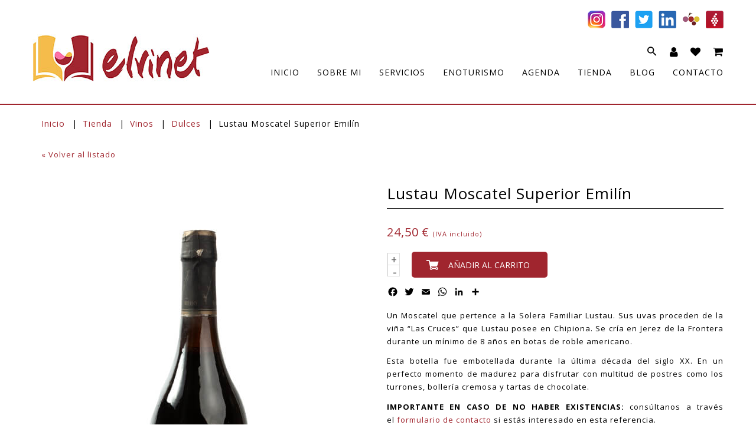

--- FILE ---
content_type: text/html; charset=UTF-8
request_url: https://www.elvi.net/producto/lustau-moscatel-superior-emilin/
body_size: 57546
content:
<!DOCTYPE html>
<html lang="es">
    
<!--<![endif]-->
<head>
	<meta charset="UTF-8">
	<meta name="viewport" content="width=device-width">
	<link rel="profile" href="https://gmpg.org/xfn/11">
	<link rel="pingback" href="https://www.elvi.net/xmlrpc.php">
	<link rel="dns-prefetch" href="//cdn.hu-manity.co" />
		<!-- Cookie Compliance -->
		<script type="text/javascript">var huOptions = {"appID":"wwwelvinet-e1fb56b","currentLanguage":"es","blocking":false,"globalCookie":false,"isAdmin":false,"privacyConsent":true,"forms":[]};</script>
		<script type="text/javascript" src="https://cdn.hu-manity.co/hu-banner.min.js"></script><meta name='robots' content='index, follow, max-image-preview:large, max-snippet:-1, max-video-preview:-1' />
	<style>img:is([sizes="auto" i], [sizes^="auto," i]) { contain-intrinsic-size: 3000px 1500px }</style>
	
	<!-- This site is optimized with the Yoast SEO plugin v26.7 - https://yoast.com/wordpress/plugins/seo/ -->
	<title>Lustau Moscatel Superior Emilín | Comprar en elvi.net</title>
	<meta name="description" content="El vino de Bodegas Lustau Moscatel Superior Emilín elaborado con Moscatel y crianza mínima de 8 años en botas de roble americano." />
	<link rel="canonical" href="https://www.elvi.net/producto/lustau-moscatel-superior-emilin/" />
	<meta property="og:locale" content="es_ES" />
	<meta property="og:type" content="article" />
	<meta property="og:title" content="Lustau Moscatel Superior Emilín | Comprar en elvi.net" />
	<meta property="og:description" content="El vino de Bodegas Lustau Moscatel Superior Emilín elaborado con Moscatel y crianza mínima de 8 años en botas de roble americano." />
	<meta property="og:url" content="https://www.elvi.net/producto/lustau-moscatel-superior-emilin/" />
	<meta property="og:site_name" content="elvi.net" />
	<meta property="article:publisher" content="https://www.facebook.com/elvinet/" />
	<meta property="article:modified_time" content="2021-11-30T19:59:14+00:00" />
	<meta property="og:image" content="https://www.elvi.net/wp-content/uploads/2021/11/0350-Lustau-Moscatel-Superior-Emilin-web.jpg" />
	<meta property="og:image:width" content="570" />
	<meta property="og:image:height" content="800" />
	<meta property="og:image:type" content="image/jpeg" />
	<meta name="twitter:card" content="summary_large_image" />
	<meta name="twitter:site" content="@elvinet" />
	<meta name="twitter:label1" content="Tiempo de lectura" />
	<meta name="twitter:data1" content="1 minuto" />
	<script type="application/ld+json" class="yoast-schema-graph">{"@context":"https://schema.org","@graph":[{"@type":"WebPage","@id":"https://www.elvi.net/producto/lustau-moscatel-superior-emilin/","url":"https://www.elvi.net/producto/lustau-moscatel-superior-emilin/","name":"Lustau Moscatel Superior Emilín | Comprar en elvi.net","isPartOf":{"@id":"https://www.elvi.net/#website"},"primaryImageOfPage":{"@id":"https://www.elvi.net/producto/lustau-moscatel-superior-emilin/#primaryimage"},"image":{"@id":"https://www.elvi.net/producto/lustau-moscatel-superior-emilin/#primaryimage"},"thumbnailUrl":"https://www.elvi.net/wp-content/uploads/2021/11/0350-Lustau-Moscatel-Superior-Emilin-web.jpg","datePublished":"2021-11-10T18:23:36+00:00","dateModified":"2021-11-30T19:59:14+00:00","description":"El vino de Bodegas Lustau Moscatel Superior Emilín elaborado con Moscatel y crianza mínima de 8 años en botas de roble americano.","breadcrumb":{"@id":"https://www.elvi.net/producto/lustau-moscatel-superior-emilin/#breadcrumb"},"inLanguage":"es","potentialAction":[{"@type":"ReadAction","target":["https://www.elvi.net/producto/lustau-moscatel-superior-emilin/"]}]},{"@type":"ImageObject","inLanguage":"es","@id":"https://www.elvi.net/producto/lustau-moscatel-superior-emilin/#primaryimage","url":"https://www.elvi.net/wp-content/uploads/2021/11/0350-Lustau-Moscatel-Superior-Emilin-web.jpg","contentUrl":"https://www.elvi.net/wp-content/uploads/2021/11/0350-Lustau-Moscatel-Superior-Emilin-web.jpg","width":570,"height":800,"caption":"Lustau Moscatel Superior Emilín by elvi.net"},{"@type":"BreadcrumbList","@id":"https://www.elvi.net/producto/lustau-moscatel-superior-emilin/#breadcrumb","itemListElement":[{"@type":"ListItem","position":1,"name":"Portada","item":"https://www.elvi.net/"},{"@type":"ListItem","position":2,"name":"Tienda","item":"https://www.elvi.net/shop/"},{"@type":"ListItem","position":3,"name":"Lustau Moscatel Superior Emilín"}]},{"@type":"WebSite","@id":"https://www.elvi.net/#website","url":"https://www.elvi.net/","name":"elvi.net","description":"Sommerlier a Domicilio | Catas de Vino Personalizadas | Cultura de Vino | elvi.net","publisher":{"@id":"https://www.elvi.net/#organization"},"potentialAction":[{"@type":"SearchAction","target":{"@type":"EntryPoint","urlTemplate":"https://www.elvi.net/?s={search_term_string}"},"query-input":{"@type":"PropertyValueSpecification","valueRequired":true,"valueName":"search_term_string"}}],"inLanguage":"es"},{"@type":"Organization","@id":"https://www.elvi.net/#organization","name":"elvi.net","url":"https://www.elvi.net/","logo":{"@type":"ImageObject","inLanguage":"es","@id":"https://www.elvi.net/#/schema/logo/image/","url":"https://www.elvi.net/wp-content/uploads/2020/03/elvinet_logo_vertical_3D-sm-web.jpg","contentUrl":"https://www.elvi.net/wp-content/uploads/2020/03/elvinet_logo_vertical_3D-sm-web.jpg","width":687,"height":686,"caption":"elvi.net"},"image":{"@id":"https://www.elvi.net/#/schema/logo/image/"},"sameAs":["https://www.facebook.com/elvinet/","https://x.com/elvinet","https://www.instagram.com/elvinet/","https://www.linkedin.com/in/demosbertran/","https://www.pinterest.es/elvinetbcn/","https://www.youtube.com/user/elvinetTV","https://www.vivino.com/users/demosbertran","https://www.cellartracker.com/user.asp?iUserOverride=356944","https://www.verema.com/usuarios/demos"]}]}</script>
	<!-- / Yoast SEO plugin. -->


<link rel='dns-prefetch' href='//www.elvi.net' />
<link rel='dns-prefetch' href='//static.addtoany.com' />
<link rel='dns-prefetch' href='//www.googletagmanager.com' />
<link rel='dns-prefetch' href='//fonts.googleapis.com' />
<link rel="alternate" type="application/rss+xml" title="elvi.net &raquo; Feed" href="https://www.elvi.net/feed/" />
<link rel="alternate" type="application/rss+xml" title="elvi.net &raquo; Feed de los comentarios" href="https://www.elvi.net/comments/feed/" />
<link rel="alternate" type="text/calendar" title="elvi.net &raquo; iCal Feed" href="https://www.elvi.net/agenda/?ical=1" />
<link rel="alternate" type="application/rss+xml" title="elvi.net &raquo; Comentario Lustau Moscatel Superior Emilín del feed" href="https://www.elvi.net/producto/lustau-moscatel-superior-emilin/feed/" />
<script type="text/javascript">
/* <![CDATA[ */
window._wpemojiSettings = {"baseUrl":"https:\/\/s.w.org\/images\/core\/emoji\/16.0.1\/72x72\/","ext":".png","svgUrl":"https:\/\/s.w.org\/images\/core\/emoji\/16.0.1\/svg\/","svgExt":".svg","source":{"concatemoji":"https:\/\/www.elvi.net\/wp-includes\/js\/wp-emoji-release.min.js?ver=6.8.3"}};
/*! This file is auto-generated */
!function(s,n){var o,i,e;function c(e){try{var t={supportTests:e,timestamp:(new Date).valueOf()};sessionStorage.setItem(o,JSON.stringify(t))}catch(e){}}function p(e,t,n){e.clearRect(0,0,e.canvas.width,e.canvas.height),e.fillText(t,0,0);var t=new Uint32Array(e.getImageData(0,0,e.canvas.width,e.canvas.height).data),a=(e.clearRect(0,0,e.canvas.width,e.canvas.height),e.fillText(n,0,0),new Uint32Array(e.getImageData(0,0,e.canvas.width,e.canvas.height).data));return t.every(function(e,t){return e===a[t]})}function u(e,t){e.clearRect(0,0,e.canvas.width,e.canvas.height),e.fillText(t,0,0);for(var n=e.getImageData(16,16,1,1),a=0;a<n.data.length;a++)if(0!==n.data[a])return!1;return!0}function f(e,t,n,a){switch(t){case"flag":return n(e,"\ud83c\udff3\ufe0f\u200d\u26a7\ufe0f","\ud83c\udff3\ufe0f\u200b\u26a7\ufe0f")?!1:!n(e,"\ud83c\udde8\ud83c\uddf6","\ud83c\udde8\u200b\ud83c\uddf6")&&!n(e,"\ud83c\udff4\udb40\udc67\udb40\udc62\udb40\udc65\udb40\udc6e\udb40\udc67\udb40\udc7f","\ud83c\udff4\u200b\udb40\udc67\u200b\udb40\udc62\u200b\udb40\udc65\u200b\udb40\udc6e\u200b\udb40\udc67\u200b\udb40\udc7f");case"emoji":return!a(e,"\ud83e\udedf")}return!1}function g(e,t,n,a){var r="undefined"!=typeof WorkerGlobalScope&&self instanceof WorkerGlobalScope?new OffscreenCanvas(300,150):s.createElement("canvas"),o=r.getContext("2d",{willReadFrequently:!0}),i=(o.textBaseline="top",o.font="600 32px Arial",{});return e.forEach(function(e){i[e]=t(o,e,n,a)}),i}function t(e){var t=s.createElement("script");t.src=e,t.defer=!0,s.head.appendChild(t)}"undefined"!=typeof Promise&&(o="wpEmojiSettingsSupports",i=["flag","emoji"],n.supports={everything:!0,everythingExceptFlag:!0},e=new Promise(function(e){s.addEventListener("DOMContentLoaded",e,{once:!0})}),new Promise(function(t){var n=function(){try{var e=JSON.parse(sessionStorage.getItem(o));if("object"==typeof e&&"number"==typeof e.timestamp&&(new Date).valueOf()<e.timestamp+604800&&"object"==typeof e.supportTests)return e.supportTests}catch(e){}return null}();if(!n){if("undefined"!=typeof Worker&&"undefined"!=typeof OffscreenCanvas&&"undefined"!=typeof URL&&URL.createObjectURL&&"undefined"!=typeof Blob)try{var e="postMessage("+g.toString()+"("+[JSON.stringify(i),f.toString(),p.toString(),u.toString()].join(",")+"));",a=new Blob([e],{type:"text/javascript"}),r=new Worker(URL.createObjectURL(a),{name:"wpTestEmojiSupports"});return void(r.onmessage=function(e){c(n=e.data),r.terminate(),t(n)})}catch(e){}c(n=g(i,f,p,u))}t(n)}).then(function(e){for(var t in e)n.supports[t]=e[t],n.supports.everything=n.supports.everything&&n.supports[t],"flag"!==t&&(n.supports.everythingExceptFlag=n.supports.everythingExceptFlag&&n.supports[t]);n.supports.everythingExceptFlag=n.supports.everythingExceptFlag&&!n.supports.flag,n.DOMReady=!1,n.readyCallback=function(){n.DOMReady=!0}}).then(function(){return e}).then(function(){var e;n.supports.everything||(n.readyCallback(),(e=n.source||{}).concatemoji?t(e.concatemoji):e.wpemoji&&e.twemoji&&(t(e.twemoji),t(e.wpemoji)))}))}((window,document),window._wpemojiSettings);
/* ]]> */
</script>
<link rel='stylesheet' id='font-awesome-css' href='https://www.elvi.net/wp-content/plugins/woocommerce-ajax-filters/berocket/assets/css/font-awesome.min.css?ver=6.8.3' type='text/css' media='all' />
<style id='font-awesome-inline-css' type='text/css'>
[data-font="FontAwesome"]:before {font-family: 'FontAwesome' !important;content: attr(data-icon) !important;speak: none !important;font-weight: normal !important;font-variant: normal !important;text-transform: none !important;line-height: 1 !important;font-style: normal !important;-webkit-font-smoothing: antialiased !important;-moz-osx-font-smoothing: grayscale !important;}
</style>
<link rel='stylesheet' id='berocket_aapf_widget-style-css' href='https://www.elvi.net/wp-content/plugins/woocommerce-ajax-filters/assets/frontend/css/fullmain.min.css?ver=1.6.9.4' type='text/css' media='all' />
<style id='wp-emoji-styles-inline-css' type='text/css'>

	img.wp-smiley, img.emoji {
		display: inline !important;
		border: none !important;
		box-shadow: none !important;
		height: 1em !important;
		width: 1em !important;
		margin: 0 0.07em !important;
		vertical-align: -0.1em !important;
		background: none !important;
		padding: 0 !important;
	}
</style>
<link rel='stylesheet' id='wp-components-css' href='https://www.elvi.net/wp-includes/css/dist/components/style.min.css?ver=6.8.3' type='text/css' media='all' />
<style id='wp-components-inline-css' type='text/css'>
.ext-absolute{position:absolute!important}.ext-relative{position:relative!important}.ext-top-base{top:var(--wp--style--block-gap,1.75rem)!important}.ext-top-lg{top:var(--extendify--spacing--large)!important}.ext--top-base{top:calc(var(--wp--style--block-gap, 1.75rem)*-1)!important}.ext--top-lg{top:calc(var(--extendify--spacing--large)*-1)!important}.ext-right-base{right:var(--wp--style--block-gap,1.75rem)!important}.ext-right-lg{right:var(--extendify--spacing--large)!important}.ext--right-base{right:calc(var(--wp--style--block-gap, 1.75rem)*-1)!important}.ext--right-lg{right:calc(var(--extendify--spacing--large)*-1)!important}.ext-bottom-base{bottom:var(--wp--style--block-gap,1.75rem)!important}.ext-bottom-lg{bottom:var(--extendify--spacing--large)!important}.ext--bottom-base{bottom:calc(var(--wp--style--block-gap, 1.75rem)*-1)!important}.ext--bottom-lg{bottom:calc(var(--extendify--spacing--large)*-1)!important}.ext-left-base{left:var(--wp--style--block-gap,1.75rem)!important}.ext-left-lg{left:var(--extendify--spacing--large)!important}.ext--left-base{left:calc(var(--wp--style--block-gap, 1.75rem)*-1)!important}.ext--left-lg{left:calc(var(--extendify--spacing--large)*-1)!important}.ext-order-1{order:1!important}.ext-order-2{order:2!important}.ext-col-auto{grid-column:auto!important}.ext-col-span-1{grid-column:span 1/span 1!important}.ext-col-span-2{grid-column:span 2/span 2!important}.ext-col-span-3{grid-column:span 3/span 3!important}.ext-col-span-4{grid-column:span 4/span 4!important}.ext-col-span-5{grid-column:span 5/span 5!important}.ext-col-span-6{grid-column:span 6/span 6!important}.ext-col-span-7{grid-column:span 7/span 7!important}.ext-col-span-8{grid-column:span 8/span 8!important}.ext-col-span-9{grid-column:span 9/span 9!important}.ext-col-span-10{grid-column:span 10/span 10!important}.ext-col-span-11{grid-column:span 11/span 11!important}.ext-col-span-12{grid-column:span 12/span 12!important}.ext-col-span-full{grid-column:1/-1!important}.ext-col-start-1{grid-column-start:1!important}.ext-col-start-2{grid-column-start:2!important}.ext-col-start-3{grid-column-start:3!important}.ext-col-start-4{grid-column-start:4!important}.ext-col-start-5{grid-column-start:5!important}.ext-col-start-6{grid-column-start:6!important}.ext-col-start-7{grid-column-start:7!important}.ext-col-start-8{grid-column-start:8!important}.ext-col-start-9{grid-column-start:9!important}.ext-col-start-10{grid-column-start:10!important}.ext-col-start-11{grid-column-start:11!important}.ext-col-start-12{grid-column-start:12!important}.ext-col-start-13{grid-column-start:13!important}.ext-col-start-auto{grid-column-start:auto!important}.ext-col-end-1{grid-column-end:1!important}.ext-col-end-2{grid-column-end:2!important}.ext-col-end-3{grid-column-end:3!important}.ext-col-end-4{grid-column-end:4!important}.ext-col-end-5{grid-column-end:5!important}.ext-col-end-6{grid-column-end:6!important}.ext-col-end-7{grid-column-end:7!important}.ext-col-end-8{grid-column-end:8!important}.ext-col-end-9{grid-column-end:9!important}.ext-col-end-10{grid-column-end:10!important}.ext-col-end-11{grid-column-end:11!important}.ext-col-end-12{grid-column-end:12!important}.ext-col-end-13{grid-column-end:13!important}.ext-col-end-auto{grid-column-end:auto!important}.ext-row-auto{grid-row:auto!important}.ext-row-span-1{grid-row:span 1/span 1!important}.ext-row-span-2{grid-row:span 2/span 2!important}.ext-row-span-3{grid-row:span 3/span 3!important}.ext-row-span-4{grid-row:span 4/span 4!important}.ext-row-span-5{grid-row:span 5/span 5!important}.ext-row-span-6{grid-row:span 6/span 6!important}.ext-row-span-full{grid-row:1/-1!important}.ext-row-start-1{grid-row-start:1!important}.ext-row-start-2{grid-row-start:2!important}.ext-row-start-3{grid-row-start:3!important}.ext-row-start-4{grid-row-start:4!important}.ext-row-start-5{grid-row-start:5!important}.ext-row-start-6{grid-row-start:6!important}.ext-row-start-7{grid-row-start:7!important}.ext-row-start-auto{grid-row-start:auto!important}.ext-row-end-1{grid-row-end:1!important}.ext-row-end-2{grid-row-end:2!important}.ext-row-end-3{grid-row-end:3!important}.ext-row-end-4{grid-row-end:4!important}.ext-row-end-5{grid-row-end:5!important}.ext-row-end-6{grid-row-end:6!important}.ext-row-end-7{grid-row-end:7!important}.ext-row-end-auto{grid-row-end:auto!important}.ext-m-0:not([style*=margin]){margin:0!important}.ext-m-auto:not([style*=margin]){margin:auto!important}.ext-m-base:not([style*=margin]){margin:var(--wp--style--block-gap,1.75rem)!important}.ext-m-lg:not([style*=margin]){margin:var(--extendify--spacing--large)!important}.ext--m-base:not([style*=margin]){margin:calc(var(--wp--style--block-gap, 1.75rem)*-1)!important}.ext--m-lg:not([style*=margin]){margin:calc(var(--extendify--spacing--large)*-1)!important}.ext-mx-0:not([style*=margin]){margin-left:0!important;margin-right:0!important}.ext-mx-auto:not([style*=margin]){margin-left:auto!important;margin-right:auto!important}.ext-mx-base:not([style*=margin]){margin-left:var(--wp--style--block-gap,1.75rem)!important;margin-right:var(--wp--style--block-gap,1.75rem)!important}.ext-mx-lg:not([style*=margin]){margin-left:var(--extendify--spacing--large)!important;margin-right:var(--extendify--spacing--large)!important}.ext--mx-base:not([style*=margin]){margin-left:calc(var(--wp--style--block-gap, 1.75rem)*-1)!important;margin-right:calc(var(--wp--style--block-gap, 1.75rem)*-1)!important}.ext--mx-lg:not([style*=margin]){margin-left:calc(var(--extendify--spacing--large)*-1)!important;margin-right:calc(var(--extendify--spacing--large)*-1)!important}.ext-my-0:not([style*=margin]){margin-bottom:0!important;margin-top:0!important}.ext-my-auto:not([style*=margin]){margin-bottom:auto!important;margin-top:auto!important}.ext-my-base:not([style*=margin]){margin-bottom:var(--wp--style--block-gap,1.75rem)!important;margin-top:var(--wp--style--block-gap,1.75rem)!important}.ext-my-lg:not([style*=margin]){margin-bottom:var(--extendify--spacing--large)!important;margin-top:var(--extendify--spacing--large)!important}.ext--my-base:not([style*=margin]){margin-bottom:calc(var(--wp--style--block-gap, 1.75rem)*-1)!important;margin-top:calc(var(--wp--style--block-gap, 1.75rem)*-1)!important}.ext--my-lg:not([style*=margin]){margin-bottom:calc(var(--extendify--spacing--large)*-1)!important;margin-top:calc(var(--extendify--spacing--large)*-1)!important}.ext-mt-0:not([style*=margin]){margin-top:0!important}.ext-mt-auto:not([style*=margin]){margin-top:auto!important}.ext-mt-base:not([style*=margin]){margin-top:var(--wp--style--block-gap,1.75rem)!important}.ext-mt-lg:not([style*=margin]){margin-top:var(--extendify--spacing--large)!important}.ext--mt-base:not([style*=margin]){margin-top:calc(var(--wp--style--block-gap, 1.75rem)*-1)!important}.ext--mt-lg:not([style*=margin]){margin-top:calc(var(--extendify--spacing--large)*-1)!important}.ext-mr-0:not([style*=margin]){margin-right:0!important}.ext-mr-auto:not([style*=margin]){margin-right:auto!important}.ext-mr-base:not([style*=margin]){margin-right:var(--wp--style--block-gap,1.75rem)!important}.ext-mr-lg:not([style*=margin]){margin-right:var(--extendify--spacing--large)!important}.ext--mr-base:not([style*=margin]){margin-right:calc(var(--wp--style--block-gap, 1.75rem)*-1)!important}.ext--mr-lg:not([style*=margin]){margin-right:calc(var(--extendify--spacing--large)*-1)!important}.ext-mb-0:not([style*=margin]){margin-bottom:0!important}.ext-mb-auto:not([style*=margin]){margin-bottom:auto!important}.ext-mb-base:not([style*=margin]){margin-bottom:var(--wp--style--block-gap,1.75rem)!important}.ext-mb-lg:not([style*=margin]){margin-bottom:var(--extendify--spacing--large)!important}.ext--mb-base:not([style*=margin]){margin-bottom:calc(var(--wp--style--block-gap, 1.75rem)*-1)!important}.ext--mb-lg:not([style*=margin]){margin-bottom:calc(var(--extendify--spacing--large)*-1)!important}.ext-ml-0:not([style*=margin]){margin-left:0!important}.ext-ml-auto:not([style*=margin]){margin-left:auto!important}.ext-ml-base:not([style*=margin]){margin-left:var(--wp--style--block-gap,1.75rem)!important}.ext-ml-lg:not([style*=margin]){margin-left:var(--extendify--spacing--large)!important}.ext--ml-base:not([style*=margin]){margin-left:calc(var(--wp--style--block-gap, 1.75rem)*-1)!important}.ext--ml-lg:not([style*=margin]){margin-left:calc(var(--extendify--spacing--large)*-1)!important}.ext-block{display:block!important}.ext-inline-block{display:inline-block!important}.ext-inline{display:inline!important}.ext-flex{display:flex!important}.ext-inline-flex{display:inline-flex!important}.ext-grid{display:grid!important}.ext-inline-grid{display:inline-grid!important}.ext-hidden{display:none!important}.ext-w-auto{width:auto!important}.ext-w-full{width:100%!important}.ext-max-w-full{max-width:100%!important}.ext-flex-1{flex:1 1 0%!important}.ext-flex-auto{flex:1 1 auto!important}.ext-flex-initial{flex:0 1 auto!important}.ext-flex-none{flex:none!important}.ext-flex-shrink-0{flex-shrink:0!important}.ext-flex-shrink{flex-shrink:1!important}.ext-flex-grow-0{flex-grow:0!important}.ext-flex-grow{flex-grow:1!important}.ext-list-none{list-style-type:none!important}.ext-grid-cols-1{grid-template-columns:repeat(1,minmax(0,1fr))!important}.ext-grid-cols-2{grid-template-columns:repeat(2,minmax(0,1fr))!important}.ext-grid-cols-3{grid-template-columns:repeat(3,minmax(0,1fr))!important}.ext-grid-cols-4{grid-template-columns:repeat(4,minmax(0,1fr))!important}.ext-grid-cols-5{grid-template-columns:repeat(5,minmax(0,1fr))!important}.ext-grid-cols-6{grid-template-columns:repeat(6,minmax(0,1fr))!important}.ext-grid-cols-7{grid-template-columns:repeat(7,minmax(0,1fr))!important}.ext-grid-cols-8{grid-template-columns:repeat(8,minmax(0,1fr))!important}.ext-grid-cols-9{grid-template-columns:repeat(9,minmax(0,1fr))!important}.ext-grid-cols-10{grid-template-columns:repeat(10,minmax(0,1fr))!important}.ext-grid-cols-11{grid-template-columns:repeat(11,minmax(0,1fr))!important}.ext-grid-cols-12{grid-template-columns:repeat(12,minmax(0,1fr))!important}.ext-grid-cols-none{grid-template-columns:none!important}.ext-grid-rows-1{grid-template-rows:repeat(1,minmax(0,1fr))!important}.ext-grid-rows-2{grid-template-rows:repeat(2,minmax(0,1fr))!important}.ext-grid-rows-3{grid-template-rows:repeat(3,minmax(0,1fr))!important}.ext-grid-rows-4{grid-template-rows:repeat(4,minmax(0,1fr))!important}.ext-grid-rows-5{grid-template-rows:repeat(5,minmax(0,1fr))!important}.ext-grid-rows-6{grid-template-rows:repeat(6,minmax(0,1fr))!important}.ext-grid-rows-none{grid-template-rows:none!important}.ext-flex-row{flex-direction:row!important}.ext-flex-row-reverse{flex-direction:row-reverse!important}.ext-flex-col{flex-direction:column!important}.ext-flex-col-reverse{flex-direction:column-reverse!important}.ext-flex-wrap{flex-wrap:wrap!important}.ext-flex-wrap-reverse{flex-wrap:wrap-reverse!important}.ext-flex-nowrap{flex-wrap:nowrap!important}.ext-items-start{align-items:flex-start!important}.ext-items-end{align-items:flex-end!important}.ext-items-center{align-items:center!important}.ext-items-baseline{align-items:baseline!important}.ext-items-stretch{align-items:stretch!important}.ext-justify-start{justify-content:flex-start!important}.ext-justify-end{justify-content:flex-end!important}.ext-justify-center{justify-content:center!important}.ext-justify-between{justify-content:space-between!important}.ext-justify-around{justify-content:space-around!important}.ext-justify-evenly{justify-content:space-evenly!important}.ext-justify-items-start{justify-items:start!important}.ext-justify-items-end{justify-items:end!important}.ext-justify-items-center{justify-items:center!important}.ext-justify-items-stretch{justify-items:stretch!important}.ext-gap-0{gap:0!important}.ext-gap-base{gap:var(--wp--style--block-gap,1.75rem)!important}.ext-gap-lg{gap:var(--extendify--spacing--large)!important}.ext-gap-x-0{-moz-column-gap:0!important;column-gap:0!important}.ext-gap-x-base{-moz-column-gap:var(--wp--style--block-gap,1.75rem)!important;column-gap:var(--wp--style--block-gap,1.75rem)!important}.ext-gap-x-lg{-moz-column-gap:var(--extendify--spacing--large)!important;column-gap:var(--extendify--spacing--large)!important}.ext-gap-y-0{row-gap:0!important}.ext-gap-y-base{row-gap:var(--wp--style--block-gap,1.75rem)!important}.ext-gap-y-lg{row-gap:var(--extendify--spacing--large)!important}.ext-justify-self-auto{justify-self:auto!important}.ext-justify-self-start{justify-self:start!important}.ext-justify-self-end{justify-self:end!important}.ext-justify-self-center{justify-self:center!important}.ext-justify-self-stretch{justify-self:stretch!important}.ext-rounded-none{border-radius:0!important}.ext-rounded-full{border-radius:9999px!important}.ext-rounded-t-none{border-top-left-radius:0!important;border-top-right-radius:0!important}.ext-rounded-t-full{border-top-left-radius:9999px!important;border-top-right-radius:9999px!important}.ext-rounded-r-none{border-bottom-right-radius:0!important;border-top-right-radius:0!important}.ext-rounded-r-full{border-bottom-right-radius:9999px!important;border-top-right-radius:9999px!important}.ext-rounded-b-none{border-bottom-left-radius:0!important;border-bottom-right-radius:0!important}.ext-rounded-b-full{border-bottom-left-radius:9999px!important;border-bottom-right-radius:9999px!important}.ext-rounded-l-none{border-bottom-left-radius:0!important;border-top-left-radius:0!important}.ext-rounded-l-full{border-bottom-left-radius:9999px!important;border-top-left-radius:9999px!important}.ext-rounded-tl-none{border-top-left-radius:0!important}.ext-rounded-tl-full{border-top-left-radius:9999px!important}.ext-rounded-tr-none{border-top-right-radius:0!important}.ext-rounded-tr-full{border-top-right-radius:9999px!important}.ext-rounded-br-none{border-bottom-right-radius:0!important}.ext-rounded-br-full{border-bottom-right-radius:9999px!important}.ext-rounded-bl-none{border-bottom-left-radius:0!important}.ext-rounded-bl-full{border-bottom-left-radius:9999px!important}.ext-border-0{border-width:0!important}.ext-border-t-0{border-top-width:0!important}.ext-border-r-0{border-right-width:0!important}.ext-border-b-0{border-bottom-width:0!important}.ext-border-l-0{border-left-width:0!important}.ext-p-0:not([style*=padding]){padding:0!important}.ext-p-base:not([style*=padding]){padding:var(--wp--style--block-gap,1.75rem)!important}.ext-p-lg:not([style*=padding]){padding:var(--extendify--spacing--large)!important}.ext-px-0:not([style*=padding]){padding-left:0!important;padding-right:0!important}.ext-px-base:not([style*=padding]){padding-left:var(--wp--style--block-gap,1.75rem)!important;padding-right:var(--wp--style--block-gap,1.75rem)!important}.ext-px-lg:not([style*=padding]){padding-left:var(--extendify--spacing--large)!important;padding-right:var(--extendify--spacing--large)!important}.ext-py-0:not([style*=padding]){padding-bottom:0!important;padding-top:0!important}.ext-py-base:not([style*=padding]){padding-bottom:var(--wp--style--block-gap,1.75rem)!important;padding-top:var(--wp--style--block-gap,1.75rem)!important}.ext-py-lg:not([style*=padding]){padding-bottom:var(--extendify--spacing--large)!important;padding-top:var(--extendify--spacing--large)!important}.ext-pt-0:not([style*=padding]){padding-top:0!important}.ext-pt-base:not([style*=padding]){padding-top:var(--wp--style--block-gap,1.75rem)!important}.ext-pt-lg:not([style*=padding]){padding-top:var(--extendify--spacing--large)!important}.ext-pr-0:not([style*=padding]){padding-right:0!important}.ext-pr-base:not([style*=padding]){padding-right:var(--wp--style--block-gap,1.75rem)!important}.ext-pr-lg:not([style*=padding]){padding-right:var(--extendify--spacing--large)!important}.ext-pb-0:not([style*=padding]){padding-bottom:0!important}.ext-pb-base:not([style*=padding]){padding-bottom:var(--wp--style--block-gap,1.75rem)!important}.ext-pb-lg:not([style*=padding]){padding-bottom:var(--extendify--spacing--large)!important}.ext-pl-0:not([style*=padding]){padding-left:0!important}.ext-pl-base:not([style*=padding]){padding-left:var(--wp--style--block-gap,1.75rem)!important}.ext-pl-lg:not([style*=padding]){padding-left:var(--extendify--spacing--large)!important}.ext-text-left{text-align:left!important}.ext-text-center{text-align:center!important}.ext-text-right{text-align:right!important}.ext-leading-none{line-height:1!important}.ext-leading-tight{line-height:1.25!important}.ext-leading-snug{line-height:1.375!important}.ext-leading-normal{line-height:1.5!important}.ext-leading-relaxed{line-height:1.625!important}.ext-leading-loose{line-height:2!important}.clip-path--rhombus img{-webkit-clip-path:polygon(15% 6%,80% 29%,84% 93%,23% 69%);clip-path:polygon(15% 6%,80% 29%,84% 93%,23% 69%)}.clip-path--diamond img{-webkit-clip-path:polygon(5% 29%,60% 2%,91% 64%,36% 89%);clip-path:polygon(5% 29%,60% 2%,91% 64%,36% 89%)}.clip-path--rhombus-alt img{-webkit-clip-path:polygon(14% 9%,85% 24%,91% 89%,19% 76%);clip-path:polygon(14% 9%,85% 24%,91% 89%,19% 76%)}.wp-block-columns[class*=fullwidth-cols]{margin-bottom:unset}.wp-block-column.editor\:pointer-events-none{margin-bottom:0!important;margin-top:0!important}.is-root-container.block-editor-block-list__layout>[data-align=full]:not(:first-of-type)>.wp-block-column.editor\:pointer-events-none,.is-root-container.block-editor-block-list__layout>[data-align=wide]>.wp-block-column.editor\:pointer-events-none{margin-top:calc(var(--wp--style--block-gap, 28px)*-1)!important}.ext .wp-block-columns .wp-block-column[style*=padding]{padding-left:0!important;padding-right:0!important}.ext .wp-block-columns+.wp-block-columns:not([class*=mt-]):not([class*=my-]):not([style*=margin]){margin-top:0!important}[class*=fullwidth-cols] .wp-block-column:first-child,[class*=fullwidth-cols] .wp-block-group:first-child{margin-top:0}[class*=fullwidth-cols] .wp-block-column:last-child,[class*=fullwidth-cols] .wp-block-group:last-child{margin-bottom:0}[class*=fullwidth-cols] .wp-block-column:first-child>*,[class*=fullwidth-cols] .wp-block-column>:first-child{margin-top:0}.ext .is-not-stacked-on-mobile .wp-block-column,[class*=fullwidth-cols] .wp-block-column>:last-child{margin-bottom:0}.wp-block-columns[class*=fullwidth-cols]:not(.is-not-stacked-on-mobile)>.wp-block-column:not(:last-child){margin-bottom:var(--wp--style--block-gap,1.75rem)}@media (min-width:782px){.wp-block-columns[class*=fullwidth-cols]:not(.is-not-stacked-on-mobile)>.wp-block-column:not(:last-child){margin-bottom:0}}.wp-block-columns[class*=fullwidth-cols].is-not-stacked-on-mobile>.wp-block-column{margin-bottom:0!important}@media (min-width:600px) and (max-width:781px){.wp-block-columns[class*=fullwidth-cols]:not(.is-not-stacked-on-mobile)>.wp-block-column:nth-child(2n){margin-left:var(--wp--style--block-gap,2em)}}@media (max-width:781px){.tablet\:fullwidth-cols.wp-block-columns:not(.is-not-stacked-on-mobile){flex-wrap:wrap}.tablet\:fullwidth-cols.wp-block-columns:not(.is-not-stacked-on-mobile)>.wp-block-column,.tablet\:fullwidth-cols.wp-block-columns:not(.is-not-stacked-on-mobile)>.wp-block-column:not([style*=margin]){margin-left:0!important}.tablet\:fullwidth-cols.wp-block-columns:not(.is-not-stacked-on-mobile)>.wp-block-column{flex-basis:100%!important}}@media (max-width:1079px){.desktop\:fullwidth-cols.wp-block-columns:not(.is-not-stacked-on-mobile){flex-wrap:wrap}.desktop\:fullwidth-cols.wp-block-columns:not(.is-not-stacked-on-mobile)>.wp-block-column,.desktop\:fullwidth-cols.wp-block-columns:not(.is-not-stacked-on-mobile)>.wp-block-column:not([style*=margin]){margin-left:0!important}.desktop\:fullwidth-cols.wp-block-columns:not(.is-not-stacked-on-mobile)>.wp-block-column{flex-basis:100%!important}.desktop\:fullwidth-cols.wp-block-columns:not(.is-not-stacked-on-mobile)>.wp-block-column:not(:last-child){margin-bottom:var(--wp--style--block-gap,1.75rem)!important}}.direction-rtl{direction:rtl}.direction-ltr{direction:ltr}.is-style-inline-list{padding-left:0!important}.is-style-inline-list li{list-style-type:none!important}@media (min-width:782px){.is-style-inline-list li{display:inline!important;margin-right:var(--wp--style--block-gap,1.75rem)!important}}@media (min-width:782px){.is-style-inline-list li:first-child{margin-left:0!important}}@media (min-width:782px){.is-style-inline-list li:last-child{margin-right:0!important}}.bring-to-front{position:relative;z-index:10}.text-stroke{-webkit-text-stroke-color:var(--wp--preset--color--background)}.text-stroke,.text-stroke--primary{-webkit-text-stroke-width:var(
        --wp--custom--typography--text-stroke-width,2px
    )}.text-stroke--primary{-webkit-text-stroke-color:var(--wp--preset--color--primary)}.text-stroke--secondary{-webkit-text-stroke-width:var(
        --wp--custom--typography--text-stroke-width,2px
    );-webkit-text-stroke-color:var(--wp--preset--color--secondary)}.editor\:no-caption .block-editor-rich-text__editable{display:none!important}.editor\:no-inserter .wp-block-column:not(.is-selected)>.block-list-appender,.editor\:no-inserter .wp-block-cover__inner-container>.block-list-appender,.editor\:no-inserter .wp-block-group__inner-container>.block-list-appender,.editor\:no-inserter>.block-list-appender{display:none}.editor\:no-resize .components-resizable-box__handle,.editor\:no-resize .components-resizable-box__handle:after,.editor\:no-resize .components-resizable-box__side-handle:before{display:none;pointer-events:none}.editor\:no-resize .components-resizable-box__container{display:block}.editor\:pointer-events-none{pointer-events:none}.is-style-angled{justify-content:flex-end}.ext .is-style-angled>[class*=_inner-container],.is-style-angled{align-items:center}.is-style-angled .wp-block-cover__image-background,.is-style-angled .wp-block-cover__video-background{-webkit-clip-path:polygon(0 0,30% 0,50% 100%,0 100%);clip-path:polygon(0 0,30% 0,50% 100%,0 100%);z-index:1}@media (min-width:782px){.is-style-angled .wp-block-cover__image-background,.is-style-angled .wp-block-cover__video-background{-webkit-clip-path:polygon(0 0,55% 0,65% 100%,0 100%);clip-path:polygon(0 0,55% 0,65% 100%,0 100%)}}.has-foreground-color{color:var(--wp--preset--color--foreground,#000)!important}.has-foreground-background-color{background-color:var(--wp--preset--color--foreground,#000)!important}.has-background-color{color:var(--wp--preset--color--background,#fff)!important}.has-background-background-color{background-color:var(--wp--preset--color--background,#fff)!important}.has-primary-color{color:var(--wp--preset--color--primary,#4b5563)!important}.has-primary-background-color{background-color:var(--wp--preset--color--primary,#4b5563)!important}.has-secondary-color{color:var(--wp--preset--color--secondary,#9ca3af)!important}.has-secondary-background-color{background-color:var(--wp--preset--color--secondary,#9ca3af)!important}.ext.has-text-color h1,.ext.has-text-color h2,.ext.has-text-color h3,.ext.has-text-color h4,.ext.has-text-color h5,.ext.has-text-color h6,.ext.has-text-color p{color:currentColor}.has-white-color{color:var(--wp--preset--color--white,#fff)!important}.has-black-color{color:var(--wp--preset--color--black,#000)!important}.has-ext-foreground-background-color{background-color:var(
        --wp--preset--color--foreground,var(--wp--preset--color--black,#000)
    )!important}.has-ext-primary-background-color{background-color:var(
        --wp--preset--color--primary,var(--wp--preset--color--cyan-bluish-gray,#000)
    )!important}.wp-block-button__link.has-black-background-color{border-color:var(--wp--preset--color--black,#000)}.wp-block-button__link.has-white-background-color{border-color:var(--wp--preset--color--white,#fff)}.has-ext-small-font-size{font-size:var(--wp--preset--font-size--ext-small)!important}.has-ext-medium-font-size{font-size:var(--wp--preset--font-size--ext-medium)!important}.has-ext-large-font-size{font-size:var(--wp--preset--font-size--ext-large)!important;line-height:1.2}.has-ext-x-large-font-size{font-size:var(--wp--preset--font-size--ext-x-large)!important;line-height:1}.has-ext-xx-large-font-size{font-size:var(--wp--preset--font-size--ext-xx-large)!important;line-height:1}.has-ext-x-large-font-size:not([style*=line-height]),.has-ext-xx-large-font-size:not([style*=line-height]){line-height:1.1}.ext .wp-block-group>*{margin-bottom:0;margin-top:0}.ext .wp-block-group>*+*{margin-bottom:0}.ext .wp-block-group>*+*,.ext h2{margin-top:var(--wp--style--block-gap,1.75rem)}.ext h2{margin-bottom:var(--wp--style--block-gap,1.75rem)}.has-ext-x-large-font-size+h3,.has-ext-x-large-font-size+p{margin-top:.5rem}.ext .wp-block-buttons>.wp-block-button.wp-block-button__width-25{min-width:12rem;width:calc(25% - var(--wp--style--block-gap, .5em)*.75)}.ext .ext-grid>[class*=_inner-container]{display:grid}.ext>[class*=_inner-container]>.ext-grid:not([class*=columns]),.ext>[class*=_inner-container]>.wp-block>.ext-grid:not([class*=columns]){display:initial!important}.ext .ext-grid-cols-1>[class*=_inner-container]{grid-template-columns:repeat(1,minmax(0,1fr))!important}.ext .ext-grid-cols-2>[class*=_inner-container]{grid-template-columns:repeat(2,minmax(0,1fr))!important}.ext .ext-grid-cols-3>[class*=_inner-container]{grid-template-columns:repeat(3,minmax(0,1fr))!important}.ext .ext-grid-cols-4>[class*=_inner-container]{grid-template-columns:repeat(4,minmax(0,1fr))!important}.ext .ext-grid-cols-5>[class*=_inner-container]{grid-template-columns:repeat(5,minmax(0,1fr))!important}.ext .ext-grid-cols-6>[class*=_inner-container]{grid-template-columns:repeat(6,minmax(0,1fr))!important}.ext .ext-grid-cols-7>[class*=_inner-container]{grid-template-columns:repeat(7,minmax(0,1fr))!important}.ext .ext-grid-cols-8>[class*=_inner-container]{grid-template-columns:repeat(8,minmax(0,1fr))!important}.ext .ext-grid-cols-9>[class*=_inner-container]{grid-template-columns:repeat(9,minmax(0,1fr))!important}.ext .ext-grid-cols-10>[class*=_inner-container]{grid-template-columns:repeat(10,minmax(0,1fr))!important}.ext .ext-grid-cols-11>[class*=_inner-container]{grid-template-columns:repeat(11,minmax(0,1fr))!important}.ext .ext-grid-cols-12>[class*=_inner-container]{grid-template-columns:repeat(12,minmax(0,1fr))!important}.ext .ext-grid-cols-13>[class*=_inner-container]{grid-template-columns:repeat(13,minmax(0,1fr))!important}.ext .ext-grid-cols-none>[class*=_inner-container]{grid-template-columns:none!important}.ext .ext-grid-rows-1>[class*=_inner-container]{grid-template-rows:repeat(1,minmax(0,1fr))!important}.ext .ext-grid-rows-2>[class*=_inner-container]{grid-template-rows:repeat(2,minmax(0,1fr))!important}.ext .ext-grid-rows-3>[class*=_inner-container]{grid-template-rows:repeat(3,minmax(0,1fr))!important}.ext .ext-grid-rows-4>[class*=_inner-container]{grid-template-rows:repeat(4,minmax(0,1fr))!important}.ext .ext-grid-rows-5>[class*=_inner-container]{grid-template-rows:repeat(5,minmax(0,1fr))!important}.ext .ext-grid-rows-6>[class*=_inner-container]{grid-template-rows:repeat(6,minmax(0,1fr))!important}.ext .ext-grid-rows-none>[class*=_inner-container]{grid-template-rows:none!important}.ext .ext-items-start>[class*=_inner-container]{align-items:flex-start!important}.ext .ext-items-end>[class*=_inner-container]{align-items:flex-end!important}.ext .ext-items-center>[class*=_inner-container]{align-items:center!important}.ext .ext-items-baseline>[class*=_inner-container]{align-items:baseline!important}.ext .ext-items-stretch>[class*=_inner-container]{align-items:stretch!important}.ext.wp-block-group>:last-child{margin-bottom:0}.ext .wp-block-group__inner-container{padding:0!important}.ext.has-background{padding-left:var(--wp--style--block-gap,1.75rem);padding-right:var(--wp--style--block-gap,1.75rem)}.ext [class*=inner-container]>.alignwide [class*=inner-container],.ext [class*=inner-container]>[data-align=wide] [class*=inner-container]{max-width:var(--responsive--alignwide-width,120rem)}.ext [class*=inner-container]>.alignwide [class*=inner-container]>*,.ext [class*=inner-container]>[data-align=wide] [class*=inner-container]>*{max-width:100%!important}.ext .wp-block-image{position:relative;text-align:center}.ext .wp-block-image img{display:inline-block;vertical-align:middle}body{--extendify--spacing--large:var(
        --wp--custom--spacing--large,clamp(2em,8vw,8em)
    );--wp--preset--font-size--ext-small:1rem;--wp--preset--font-size--ext-medium:1.125rem;--wp--preset--font-size--ext-large:clamp(1.65rem,3.5vw,2.15rem);--wp--preset--font-size--ext-x-large:clamp(3rem,6vw,4.75rem);--wp--preset--font-size--ext-xx-large:clamp(3.25rem,7.5vw,5.75rem);--wp--preset--color--black:#000;--wp--preset--color--white:#fff}.ext *{box-sizing:border-box}.block-editor-block-preview__content-iframe .ext [data-type="core/spacer"] .components-resizable-box__container{background:transparent!important}.block-editor-block-preview__content-iframe .ext [data-type="core/spacer"] .block-library-spacer__resize-container:before{display:none!important}.ext .wp-block-group__inner-container figure.wp-block-gallery.alignfull{margin-bottom:unset;margin-top:unset}.ext .alignwide{margin-left:auto!important;margin-right:auto!important}.is-root-container.block-editor-block-list__layout>[data-align=full]:not(:first-of-type)>.ext-my-0,.is-root-container.block-editor-block-list__layout>[data-align=wide]>.ext-my-0:not([style*=margin]){margin-top:calc(var(--wp--style--block-gap, 28px)*-1)!important}.block-editor-block-preview__content-iframe .preview\:min-h-50{min-height:50vw!important}.block-editor-block-preview__content-iframe .preview\:min-h-60{min-height:60vw!important}.block-editor-block-preview__content-iframe .preview\:min-h-70{min-height:70vw!important}.block-editor-block-preview__content-iframe .preview\:min-h-80{min-height:80vw!important}.block-editor-block-preview__content-iframe .preview\:min-h-100{min-height:100vw!important}.ext-mr-0.alignfull:not([style*=margin]):not([style*=margin]){margin-right:0!important}.ext-ml-0:not([style*=margin]):not([style*=margin]){margin-left:0!important}.is-root-container .wp-block[data-align=full]>.ext-mx-0:not([style*=margin]):not([style*=margin]){margin-left:calc(var(--wp--custom--spacing--outer, 0)*1)!important;margin-right:calc(var(--wp--custom--spacing--outer, 0)*1)!important;overflow:hidden;width:unset}@media (min-width:782px){.tablet\:ext-absolute{position:absolute!important}.tablet\:ext-relative{position:relative!important}.tablet\:ext-top-base{top:var(--wp--style--block-gap,1.75rem)!important}.tablet\:ext-top-lg{top:var(--extendify--spacing--large)!important}.tablet\:ext--top-base{top:calc(var(--wp--style--block-gap, 1.75rem)*-1)!important}.tablet\:ext--top-lg{top:calc(var(--extendify--spacing--large)*-1)!important}.tablet\:ext-right-base{right:var(--wp--style--block-gap,1.75rem)!important}.tablet\:ext-right-lg{right:var(--extendify--spacing--large)!important}.tablet\:ext--right-base{right:calc(var(--wp--style--block-gap, 1.75rem)*-1)!important}.tablet\:ext--right-lg{right:calc(var(--extendify--spacing--large)*-1)!important}.tablet\:ext-bottom-base{bottom:var(--wp--style--block-gap,1.75rem)!important}.tablet\:ext-bottom-lg{bottom:var(--extendify--spacing--large)!important}.tablet\:ext--bottom-base{bottom:calc(var(--wp--style--block-gap, 1.75rem)*-1)!important}.tablet\:ext--bottom-lg{bottom:calc(var(--extendify--spacing--large)*-1)!important}.tablet\:ext-left-base{left:var(--wp--style--block-gap,1.75rem)!important}.tablet\:ext-left-lg{left:var(--extendify--spacing--large)!important}.tablet\:ext--left-base{left:calc(var(--wp--style--block-gap, 1.75rem)*-1)!important}.tablet\:ext--left-lg{left:calc(var(--extendify--spacing--large)*-1)!important}.tablet\:ext-order-1{order:1!important}.tablet\:ext-order-2{order:2!important}.tablet\:ext-m-0:not([style*=margin]){margin:0!important}.tablet\:ext-m-auto:not([style*=margin]){margin:auto!important}.tablet\:ext-m-base:not([style*=margin]){margin:var(--wp--style--block-gap,1.75rem)!important}.tablet\:ext-m-lg:not([style*=margin]){margin:var(--extendify--spacing--large)!important}.tablet\:ext--m-base:not([style*=margin]){margin:calc(var(--wp--style--block-gap, 1.75rem)*-1)!important}.tablet\:ext--m-lg:not([style*=margin]){margin:calc(var(--extendify--spacing--large)*-1)!important}.tablet\:ext-mx-0:not([style*=margin]){margin-left:0!important;margin-right:0!important}.tablet\:ext-mx-auto:not([style*=margin]){margin-left:auto!important;margin-right:auto!important}.tablet\:ext-mx-base:not([style*=margin]){margin-left:var(--wp--style--block-gap,1.75rem)!important;margin-right:var(--wp--style--block-gap,1.75rem)!important}.tablet\:ext-mx-lg:not([style*=margin]){margin-left:var(--extendify--spacing--large)!important;margin-right:var(--extendify--spacing--large)!important}.tablet\:ext--mx-base:not([style*=margin]){margin-left:calc(var(--wp--style--block-gap, 1.75rem)*-1)!important;margin-right:calc(var(--wp--style--block-gap, 1.75rem)*-1)!important}.tablet\:ext--mx-lg:not([style*=margin]){margin-left:calc(var(--extendify--spacing--large)*-1)!important;margin-right:calc(var(--extendify--spacing--large)*-1)!important}.tablet\:ext-my-0:not([style*=margin]){margin-bottom:0!important;margin-top:0!important}.tablet\:ext-my-auto:not([style*=margin]){margin-bottom:auto!important;margin-top:auto!important}.tablet\:ext-my-base:not([style*=margin]){margin-bottom:var(--wp--style--block-gap,1.75rem)!important;margin-top:var(--wp--style--block-gap,1.75rem)!important}.tablet\:ext-my-lg:not([style*=margin]){margin-bottom:var(--extendify--spacing--large)!important;margin-top:var(--extendify--spacing--large)!important}.tablet\:ext--my-base:not([style*=margin]){margin-bottom:calc(var(--wp--style--block-gap, 1.75rem)*-1)!important;margin-top:calc(var(--wp--style--block-gap, 1.75rem)*-1)!important}.tablet\:ext--my-lg:not([style*=margin]){margin-bottom:calc(var(--extendify--spacing--large)*-1)!important;margin-top:calc(var(--extendify--spacing--large)*-1)!important}.tablet\:ext-mt-0:not([style*=margin]){margin-top:0!important}.tablet\:ext-mt-auto:not([style*=margin]){margin-top:auto!important}.tablet\:ext-mt-base:not([style*=margin]){margin-top:var(--wp--style--block-gap,1.75rem)!important}.tablet\:ext-mt-lg:not([style*=margin]){margin-top:var(--extendify--spacing--large)!important}.tablet\:ext--mt-base:not([style*=margin]){margin-top:calc(var(--wp--style--block-gap, 1.75rem)*-1)!important}.tablet\:ext--mt-lg:not([style*=margin]){margin-top:calc(var(--extendify--spacing--large)*-1)!important}.tablet\:ext-mr-0:not([style*=margin]){margin-right:0!important}.tablet\:ext-mr-auto:not([style*=margin]){margin-right:auto!important}.tablet\:ext-mr-base:not([style*=margin]){margin-right:var(--wp--style--block-gap,1.75rem)!important}.tablet\:ext-mr-lg:not([style*=margin]){margin-right:var(--extendify--spacing--large)!important}.tablet\:ext--mr-base:not([style*=margin]){margin-right:calc(var(--wp--style--block-gap, 1.75rem)*-1)!important}.tablet\:ext--mr-lg:not([style*=margin]){margin-right:calc(var(--extendify--spacing--large)*-1)!important}.tablet\:ext-mb-0:not([style*=margin]){margin-bottom:0!important}.tablet\:ext-mb-auto:not([style*=margin]){margin-bottom:auto!important}.tablet\:ext-mb-base:not([style*=margin]){margin-bottom:var(--wp--style--block-gap,1.75rem)!important}.tablet\:ext-mb-lg:not([style*=margin]){margin-bottom:var(--extendify--spacing--large)!important}.tablet\:ext--mb-base:not([style*=margin]){margin-bottom:calc(var(--wp--style--block-gap, 1.75rem)*-1)!important}.tablet\:ext--mb-lg:not([style*=margin]){margin-bottom:calc(var(--extendify--spacing--large)*-1)!important}.tablet\:ext-ml-0:not([style*=margin]){margin-left:0!important}.tablet\:ext-ml-auto:not([style*=margin]){margin-left:auto!important}.tablet\:ext-ml-base:not([style*=margin]){margin-left:var(--wp--style--block-gap,1.75rem)!important}.tablet\:ext-ml-lg:not([style*=margin]){margin-left:var(--extendify--spacing--large)!important}.tablet\:ext--ml-base:not([style*=margin]){margin-left:calc(var(--wp--style--block-gap, 1.75rem)*-1)!important}.tablet\:ext--ml-lg:not([style*=margin]){margin-left:calc(var(--extendify--spacing--large)*-1)!important}.tablet\:ext-block{display:block!important}.tablet\:ext-inline-block{display:inline-block!important}.tablet\:ext-inline{display:inline!important}.tablet\:ext-flex{display:flex!important}.tablet\:ext-inline-flex{display:inline-flex!important}.tablet\:ext-grid{display:grid!important}.tablet\:ext-inline-grid{display:inline-grid!important}.tablet\:ext-hidden{display:none!important}.tablet\:ext-w-auto{width:auto!important}.tablet\:ext-w-full{width:100%!important}.tablet\:ext-max-w-full{max-width:100%!important}.tablet\:ext-flex-1{flex:1 1 0%!important}.tablet\:ext-flex-auto{flex:1 1 auto!important}.tablet\:ext-flex-initial{flex:0 1 auto!important}.tablet\:ext-flex-none{flex:none!important}.tablet\:ext-flex-shrink-0{flex-shrink:0!important}.tablet\:ext-flex-shrink{flex-shrink:1!important}.tablet\:ext-flex-grow-0{flex-grow:0!important}.tablet\:ext-flex-grow{flex-grow:1!important}.tablet\:ext-list-none{list-style-type:none!important}.tablet\:ext-grid-cols-1{grid-template-columns:repeat(1,minmax(0,1fr))!important}.tablet\:ext-grid-cols-2{grid-template-columns:repeat(2,minmax(0,1fr))!important}.tablet\:ext-grid-cols-3{grid-template-columns:repeat(3,minmax(0,1fr))!important}.tablet\:ext-grid-cols-4{grid-template-columns:repeat(4,minmax(0,1fr))!important}.tablet\:ext-grid-cols-5{grid-template-columns:repeat(5,minmax(0,1fr))!important}.tablet\:ext-grid-cols-6{grid-template-columns:repeat(6,minmax(0,1fr))!important}.tablet\:ext-grid-cols-7{grid-template-columns:repeat(7,minmax(0,1fr))!important}.tablet\:ext-grid-cols-8{grid-template-columns:repeat(8,minmax(0,1fr))!important}.tablet\:ext-grid-cols-9{grid-template-columns:repeat(9,minmax(0,1fr))!important}.tablet\:ext-grid-cols-10{grid-template-columns:repeat(10,minmax(0,1fr))!important}.tablet\:ext-grid-cols-11{grid-template-columns:repeat(11,minmax(0,1fr))!important}.tablet\:ext-grid-cols-12{grid-template-columns:repeat(12,minmax(0,1fr))!important}.tablet\:ext-grid-cols-none{grid-template-columns:none!important}.tablet\:ext-flex-row{flex-direction:row!important}.tablet\:ext-flex-row-reverse{flex-direction:row-reverse!important}.tablet\:ext-flex-col{flex-direction:column!important}.tablet\:ext-flex-col-reverse{flex-direction:column-reverse!important}.tablet\:ext-flex-wrap{flex-wrap:wrap!important}.tablet\:ext-flex-wrap-reverse{flex-wrap:wrap-reverse!important}.tablet\:ext-flex-nowrap{flex-wrap:nowrap!important}.tablet\:ext-items-start{align-items:flex-start!important}.tablet\:ext-items-end{align-items:flex-end!important}.tablet\:ext-items-center{align-items:center!important}.tablet\:ext-items-baseline{align-items:baseline!important}.tablet\:ext-items-stretch{align-items:stretch!important}.tablet\:ext-justify-start{justify-content:flex-start!important}.tablet\:ext-justify-end{justify-content:flex-end!important}.tablet\:ext-justify-center{justify-content:center!important}.tablet\:ext-justify-between{justify-content:space-between!important}.tablet\:ext-justify-around{justify-content:space-around!important}.tablet\:ext-justify-evenly{justify-content:space-evenly!important}.tablet\:ext-justify-items-start{justify-items:start!important}.tablet\:ext-justify-items-end{justify-items:end!important}.tablet\:ext-justify-items-center{justify-items:center!important}.tablet\:ext-justify-items-stretch{justify-items:stretch!important}.tablet\:ext-justify-self-auto{justify-self:auto!important}.tablet\:ext-justify-self-start{justify-self:start!important}.tablet\:ext-justify-self-end{justify-self:end!important}.tablet\:ext-justify-self-center{justify-self:center!important}.tablet\:ext-justify-self-stretch{justify-self:stretch!important}.tablet\:ext-p-0:not([style*=padding]){padding:0!important}.tablet\:ext-p-base:not([style*=padding]){padding:var(--wp--style--block-gap,1.75rem)!important}.tablet\:ext-p-lg:not([style*=padding]){padding:var(--extendify--spacing--large)!important}.tablet\:ext-px-0:not([style*=padding]){padding-left:0!important;padding-right:0!important}.tablet\:ext-px-base:not([style*=padding]){padding-left:var(--wp--style--block-gap,1.75rem)!important;padding-right:var(--wp--style--block-gap,1.75rem)!important}.tablet\:ext-px-lg:not([style*=padding]){padding-left:var(--extendify--spacing--large)!important;padding-right:var(--extendify--spacing--large)!important}.tablet\:ext-py-0:not([style*=padding]){padding-bottom:0!important;padding-top:0!important}.tablet\:ext-py-base:not([style*=padding]){padding-bottom:var(--wp--style--block-gap,1.75rem)!important;padding-top:var(--wp--style--block-gap,1.75rem)!important}.tablet\:ext-py-lg:not([style*=padding]){padding-bottom:var(--extendify--spacing--large)!important;padding-top:var(--extendify--spacing--large)!important}.tablet\:ext-pt-0:not([style*=padding]){padding-top:0!important}.tablet\:ext-pt-base:not([style*=padding]){padding-top:var(--wp--style--block-gap,1.75rem)!important}.tablet\:ext-pt-lg:not([style*=padding]){padding-top:var(--extendify--spacing--large)!important}.tablet\:ext-pr-0:not([style*=padding]){padding-right:0!important}.tablet\:ext-pr-base:not([style*=padding]){padding-right:var(--wp--style--block-gap,1.75rem)!important}.tablet\:ext-pr-lg:not([style*=padding]){padding-right:var(--extendify--spacing--large)!important}.tablet\:ext-pb-0:not([style*=padding]){padding-bottom:0!important}.tablet\:ext-pb-base:not([style*=padding]){padding-bottom:var(--wp--style--block-gap,1.75rem)!important}.tablet\:ext-pb-lg:not([style*=padding]){padding-bottom:var(--extendify--spacing--large)!important}.tablet\:ext-pl-0:not([style*=padding]){padding-left:0!important}.tablet\:ext-pl-base:not([style*=padding]){padding-left:var(--wp--style--block-gap,1.75rem)!important}.tablet\:ext-pl-lg:not([style*=padding]){padding-left:var(--extendify--spacing--large)!important}.tablet\:ext-text-left{text-align:left!important}.tablet\:ext-text-center{text-align:center!important}.tablet\:ext-text-right{text-align:right!important}}@media (min-width:1080px){.desktop\:ext-absolute{position:absolute!important}.desktop\:ext-relative{position:relative!important}.desktop\:ext-top-base{top:var(--wp--style--block-gap,1.75rem)!important}.desktop\:ext-top-lg{top:var(--extendify--spacing--large)!important}.desktop\:ext--top-base{top:calc(var(--wp--style--block-gap, 1.75rem)*-1)!important}.desktop\:ext--top-lg{top:calc(var(--extendify--spacing--large)*-1)!important}.desktop\:ext-right-base{right:var(--wp--style--block-gap,1.75rem)!important}.desktop\:ext-right-lg{right:var(--extendify--spacing--large)!important}.desktop\:ext--right-base{right:calc(var(--wp--style--block-gap, 1.75rem)*-1)!important}.desktop\:ext--right-lg{right:calc(var(--extendify--spacing--large)*-1)!important}.desktop\:ext-bottom-base{bottom:var(--wp--style--block-gap,1.75rem)!important}.desktop\:ext-bottom-lg{bottom:var(--extendify--spacing--large)!important}.desktop\:ext--bottom-base{bottom:calc(var(--wp--style--block-gap, 1.75rem)*-1)!important}.desktop\:ext--bottom-lg{bottom:calc(var(--extendify--spacing--large)*-1)!important}.desktop\:ext-left-base{left:var(--wp--style--block-gap,1.75rem)!important}.desktop\:ext-left-lg{left:var(--extendify--spacing--large)!important}.desktop\:ext--left-base{left:calc(var(--wp--style--block-gap, 1.75rem)*-1)!important}.desktop\:ext--left-lg{left:calc(var(--extendify--spacing--large)*-1)!important}.desktop\:ext-order-1{order:1!important}.desktop\:ext-order-2{order:2!important}.desktop\:ext-m-0:not([style*=margin]){margin:0!important}.desktop\:ext-m-auto:not([style*=margin]){margin:auto!important}.desktop\:ext-m-base:not([style*=margin]){margin:var(--wp--style--block-gap,1.75rem)!important}.desktop\:ext-m-lg:not([style*=margin]){margin:var(--extendify--spacing--large)!important}.desktop\:ext--m-base:not([style*=margin]){margin:calc(var(--wp--style--block-gap, 1.75rem)*-1)!important}.desktop\:ext--m-lg:not([style*=margin]){margin:calc(var(--extendify--spacing--large)*-1)!important}.desktop\:ext-mx-0:not([style*=margin]){margin-left:0!important;margin-right:0!important}.desktop\:ext-mx-auto:not([style*=margin]){margin-left:auto!important;margin-right:auto!important}.desktop\:ext-mx-base:not([style*=margin]){margin-left:var(--wp--style--block-gap,1.75rem)!important;margin-right:var(--wp--style--block-gap,1.75rem)!important}.desktop\:ext-mx-lg:not([style*=margin]){margin-left:var(--extendify--spacing--large)!important;margin-right:var(--extendify--spacing--large)!important}.desktop\:ext--mx-base:not([style*=margin]){margin-left:calc(var(--wp--style--block-gap, 1.75rem)*-1)!important;margin-right:calc(var(--wp--style--block-gap, 1.75rem)*-1)!important}.desktop\:ext--mx-lg:not([style*=margin]){margin-left:calc(var(--extendify--spacing--large)*-1)!important;margin-right:calc(var(--extendify--spacing--large)*-1)!important}.desktop\:ext-my-0:not([style*=margin]){margin-bottom:0!important;margin-top:0!important}.desktop\:ext-my-auto:not([style*=margin]){margin-bottom:auto!important;margin-top:auto!important}.desktop\:ext-my-base:not([style*=margin]){margin-bottom:var(--wp--style--block-gap,1.75rem)!important;margin-top:var(--wp--style--block-gap,1.75rem)!important}.desktop\:ext-my-lg:not([style*=margin]){margin-bottom:var(--extendify--spacing--large)!important;margin-top:var(--extendify--spacing--large)!important}.desktop\:ext--my-base:not([style*=margin]){margin-bottom:calc(var(--wp--style--block-gap, 1.75rem)*-1)!important;margin-top:calc(var(--wp--style--block-gap, 1.75rem)*-1)!important}.desktop\:ext--my-lg:not([style*=margin]){margin-bottom:calc(var(--extendify--spacing--large)*-1)!important;margin-top:calc(var(--extendify--spacing--large)*-1)!important}.desktop\:ext-mt-0:not([style*=margin]){margin-top:0!important}.desktop\:ext-mt-auto:not([style*=margin]){margin-top:auto!important}.desktop\:ext-mt-base:not([style*=margin]){margin-top:var(--wp--style--block-gap,1.75rem)!important}.desktop\:ext-mt-lg:not([style*=margin]){margin-top:var(--extendify--spacing--large)!important}.desktop\:ext--mt-base:not([style*=margin]){margin-top:calc(var(--wp--style--block-gap, 1.75rem)*-1)!important}.desktop\:ext--mt-lg:not([style*=margin]){margin-top:calc(var(--extendify--spacing--large)*-1)!important}.desktop\:ext-mr-0:not([style*=margin]){margin-right:0!important}.desktop\:ext-mr-auto:not([style*=margin]){margin-right:auto!important}.desktop\:ext-mr-base:not([style*=margin]){margin-right:var(--wp--style--block-gap,1.75rem)!important}.desktop\:ext-mr-lg:not([style*=margin]){margin-right:var(--extendify--spacing--large)!important}.desktop\:ext--mr-base:not([style*=margin]){margin-right:calc(var(--wp--style--block-gap, 1.75rem)*-1)!important}.desktop\:ext--mr-lg:not([style*=margin]){margin-right:calc(var(--extendify--spacing--large)*-1)!important}.desktop\:ext-mb-0:not([style*=margin]){margin-bottom:0!important}.desktop\:ext-mb-auto:not([style*=margin]){margin-bottom:auto!important}.desktop\:ext-mb-base:not([style*=margin]){margin-bottom:var(--wp--style--block-gap,1.75rem)!important}.desktop\:ext-mb-lg:not([style*=margin]){margin-bottom:var(--extendify--spacing--large)!important}.desktop\:ext--mb-base:not([style*=margin]){margin-bottom:calc(var(--wp--style--block-gap, 1.75rem)*-1)!important}.desktop\:ext--mb-lg:not([style*=margin]){margin-bottom:calc(var(--extendify--spacing--large)*-1)!important}.desktop\:ext-ml-0:not([style*=margin]){margin-left:0!important}.desktop\:ext-ml-auto:not([style*=margin]){margin-left:auto!important}.desktop\:ext-ml-base:not([style*=margin]){margin-left:var(--wp--style--block-gap,1.75rem)!important}.desktop\:ext-ml-lg:not([style*=margin]){margin-left:var(--extendify--spacing--large)!important}.desktop\:ext--ml-base:not([style*=margin]){margin-left:calc(var(--wp--style--block-gap, 1.75rem)*-1)!important}.desktop\:ext--ml-lg:not([style*=margin]){margin-left:calc(var(--extendify--spacing--large)*-1)!important}.desktop\:ext-block{display:block!important}.desktop\:ext-inline-block{display:inline-block!important}.desktop\:ext-inline{display:inline!important}.desktop\:ext-flex{display:flex!important}.desktop\:ext-inline-flex{display:inline-flex!important}.desktop\:ext-grid{display:grid!important}.desktop\:ext-inline-grid{display:inline-grid!important}.desktop\:ext-hidden{display:none!important}.desktop\:ext-w-auto{width:auto!important}.desktop\:ext-w-full{width:100%!important}.desktop\:ext-max-w-full{max-width:100%!important}.desktop\:ext-flex-1{flex:1 1 0%!important}.desktop\:ext-flex-auto{flex:1 1 auto!important}.desktop\:ext-flex-initial{flex:0 1 auto!important}.desktop\:ext-flex-none{flex:none!important}.desktop\:ext-flex-shrink-0{flex-shrink:0!important}.desktop\:ext-flex-shrink{flex-shrink:1!important}.desktop\:ext-flex-grow-0{flex-grow:0!important}.desktop\:ext-flex-grow{flex-grow:1!important}.desktop\:ext-list-none{list-style-type:none!important}.desktop\:ext-grid-cols-1{grid-template-columns:repeat(1,minmax(0,1fr))!important}.desktop\:ext-grid-cols-2{grid-template-columns:repeat(2,minmax(0,1fr))!important}.desktop\:ext-grid-cols-3{grid-template-columns:repeat(3,minmax(0,1fr))!important}.desktop\:ext-grid-cols-4{grid-template-columns:repeat(4,minmax(0,1fr))!important}.desktop\:ext-grid-cols-5{grid-template-columns:repeat(5,minmax(0,1fr))!important}.desktop\:ext-grid-cols-6{grid-template-columns:repeat(6,minmax(0,1fr))!important}.desktop\:ext-grid-cols-7{grid-template-columns:repeat(7,minmax(0,1fr))!important}.desktop\:ext-grid-cols-8{grid-template-columns:repeat(8,minmax(0,1fr))!important}.desktop\:ext-grid-cols-9{grid-template-columns:repeat(9,minmax(0,1fr))!important}.desktop\:ext-grid-cols-10{grid-template-columns:repeat(10,minmax(0,1fr))!important}.desktop\:ext-grid-cols-11{grid-template-columns:repeat(11,minmax(0,1fr))!important}.desktop\:ext-grid-cols-12{grid-template-columns:repeat(12,minmax(0,1fr))!important}.desktop\:ext-grid-cols-none{grid-template-columns:none!important}.desktop\:ext-flex-row{flex-direction:row!important}.desktop\:ext-flex-row-reverse{flex-direction:row-reverse!important}.desktop\:ext-flex-col{flex-direction:column!important}.desktop\:ext-flex-col-reverse{flex-direction:column-reverse!important}.desktop\:ext-flex-wrap{flex-wrap:wrap!important}.desktop\:ext-flex-wrap-reverse{flex-wrap:wrap-reverse!important}.desktop\:ext-flex-nowrap{flex-wrap:nowrap!important}.desktop\:ext-items-start{align-items:flex-start!important}.desktop\:ext-items-end{align-items:flex-end!important}.desktop\:ext-items-center{align-items:center!important}.desktop\:ext-items-baseline{align-items:baseline!important}.desktop\:ext-items-stretch{align-items:stretch!important}.desktop\:ext-justify-start{justify-content:flex-start!important}.desktop\:ext-justify-end{justify-content:flex-end!important}.desktop\:ext-justify-center{justify-content:center!important}.desktop\:ext-justify-between{justify-content:space-between!important}.desktop\:ext-justify-around{justify-content:space-around!important}.desktop\:ext-justify-evenly{justify-content:space-evenly!important}.desktop\:ext-justify-items-start{justify-items:start!important}.desktop\:ext-justify-items-end{justify-items:end!important}.desktop\:ext-justify-items-center{justify-items:center!important}.desktop\:ext-justify-items-stretch{justify-items:stretch!important}.desktop\:ext-justify-self-auto{justify-self:auto!important}.desktop\:ext-justify-self-start{justify-self:start!important}.desktop\:ext-justify-self-end{justify-self:end!important}.desktop\:ext-justify-self-center{justify-self:center!important}.desktop\:ext-justify-self-stretch{justify-self:stretch!important}.desktop\:ext-p-0:not([style*=padding]){padding:0!important}.desktop\:ext-p-base:not([style*=padding]){padding:var(--wp--style--block-gap,1.75rem)!important}.desktop\:ext-p-lg:not([style*=padding]){padding:var(--extendify--spacing--large)!important}.desktop\:ext-px-0:not([style*=padding]){padding-left:0!important;padding-right:0!important}.desktop\:ext-px-base:not([style*=padding]){padding-left:var(--wp--style--block-gap,1.75rem)!important;padding-right:var(--wp--style--block-gap,1.75rem)!important}.desktop\:ext-px-lg:not([style*=padding]){padding-left:var(--extendify--spacing--large)!important;padding-right:var(--extendify--spacing--large)!important}.desktop\:ext-py-0:not([style*=padding]){padding-bottom:0!important;padding-top:0!important}.desktop\:ext-py-base:not([style*=padding]){padding-bottom:var(--wp--style--block-gap,1.75rem)!important;padding-top:var(--wp--style--block-gap,1.75rem)!important}.desktop\:ext-py-lg:not([style*=padding]){padding-bottom:var(--extendify--spacing--large)!important;padding-top:var(--extendify--spacing--large)!important}.desktop\:ext-pt-0:not([style*=padding]){padding-top:0!important}.desktop\:ext-pt-base:not([style*=padding]){padding-top:var(--wp--style--block-gap,1.75rem)!important}.desktop\:ext-pt-lg:not([style*=padding]){padding-top:var(--extendify--spacing--large)!important}.desktop\:ext-pr-0:not([style*=padding]){padding-right:0!important}.desktop\:ext-pr-base:not([style*=padding]){padding-right:var(--wp--style--block-gap,1.75rem)!important}.desktop\:ext-pr-lg:not([style*=padding]){padding-right:var(--extendify--spacing--large)!important}.desktop\:ext-pb-0:not([style*=padding]){padding-bottom:0!important}.desktop\:ext-pb-base:not([style*=padding]){padding-bottom:var(--wp--style--block-gap,1.75rem)!important}.desktop\:ext-pb-lg:not([style*=padding]){padding-bottom:var(--extendify--spacing--large)!important}.desktop\:ext-pl-0:not([style*=padding]){padding-left:0!important}.desktop\:ext-pl-base:not([style*=padding]){padding-left:var(--wp--style--block-gap,1.75rem)!important}.desktop\:ext-pl-lg:not([style*=padding]){padding-left:var(--extendify--spacing--large)!important}.desktop\:ext-text-left{text-align:left!important}.desktop\:ext-text-center{text-align:center!important}.desktop\:ext-text-right{text-align:right!important}}

</style>
<link rel='stylesheet' id='wp-preferences-css' href='https://www.elvi.net/wp-includes/css/dist/preferences/style.min.css?ver=6.8.3' type='text/css' media='all' />
<link rel='stylesheet' id='wp-block-editor-css' href='https://www.elvi.net/wp-includes/css/dist/block-editor/style.min.css?ver=6.8.3' type='text/css' media='all' />
<link rel='stylesheet' id='popup-maker-block-library-style-css' href='https://www.elvi.net/wp-content/plugins/popup-maker/dist/packages/block-library-style.css?ver=dbea705cfafe089d65f1' type='text/css' media='all' />
<style id='extendify-utilities-inline-css' type='text/css'>
.ext-absolute{position:absolute!important}.ext-relative{position:relative!important}.ext-top-base{top:var(--wp--style--block-gap,1.75rem)!important}.ext-top-lg{top:var(--extendify--spacing--large)!important}.ext--top-base{top:calc(var(--wp--style--block-gap, 1.75rem)*-1)!important}.ext--top-lg{top:calc(var(--extendify--spacing--large)*-1)!important}.ext-right-base{right:var(--wp--style--block-gap,1.75rem)!important}.ext-right-lg{right:var(--extendify--spacing--large)!important}.ext--right-base{right:calc(var(--wp--style--block-gap, 1.75rem)*-1)!important}.ext--right-lg{right:calc(var(--extendify--spacing--large)*-1)!important}.ext-bottom-base{bottom:var(--wp--style--block-gap,1.75rem)!important}.ext-bottom-lg{bottom:var(--extendify--spacing--large)!important}.ext--bottom-base{bottom:calc(var(--wp--style--block-gap, 1.75rem)*-1)!important}.ext--bottom-lg{bottom:calc(var(--extendify--spacing--large)*-1)!important}.ext-left-base{left:var(--wp--style--block-gap,1.75rem)!important}.ext-left-lg{left:var(--extendify--spacing--large)!important}.ext--left-base{left:calc(var(--wp--style--block-gap, 1.75rem)*-1)!important}.ext--left-lg{left:calc(var(--extendify--spacing--large)*-1)!important}.ext-order-1{order:1!important}.ext-order-2{order:2!important}.ext-col-auto{grid-column:auto!important}.ext-col-span-1{grid-column:span 1/span 1!important}.ext-col-span-2{grid-column:span 2/span 2!important}.ext-col-span-3{grid-column:span 3/span 3!important}.ext-col-span-4{grid-column:span 4/span 4!important}.ext-col-span-5{grid-column:span 5/span 5!important}.ext-col-span-6{grid-column:span 6/span 6!important}.ext-col-span-7{grid-column:span 7/span 7!important}.ext-col-span-8{grid-column:span 8/span 8!important}.ext-col-span-9{grid-column:span 9/span 9!important}.ext-col-span-10{grid-column:span 10/span 10!important}.ext-col-span-11{grid-column:span 11/span 11!important}.ext-col-span-12{grid-column:span 12/span 12!important}.ext-col-span-full{grid-column:1/-1!important}.ext-col-start-1{grid-column-start:1!important}.ext-col-start-2{grid-column-start:2!important}.ext-col-start-3{grid-column-start:3!important}.ext-col-start-4{grid-column-start:4!important}.ext-col-start-5{grid-column-start:5!important}.ext-col-start-6{grid-column-start:6!important}.ext-col-start-7{grid-column-start:7!important}.ext-col-start-8{grid-column-start:8!important}.ext-col-start-9{grid-column-start:9!important}.ext-col-start-10{grid-column-start:10!important}.ext-col-start-11{grid-column-start:11!important}.ext-col-start-12{grid-column-start:12!important}.ext-col-start-13{grid-column-start:13!important}.ext-col-start-auto{grid-column-start:auto!important}.ext-col-end-1{grid-column-end:1!important}.ext-col-end-2{grid-column-end:2!important}.ext-col-end-3{grid-column-end:3!important}.ext-col-end-4{grid-column-end:4!important}.ext-col-end-5{grid-column-end:5!important}.ext-col-end-6{grid-column-end:6!important}.ext-col-end-7{grid-column-end:7!important}.ext-col-end-8{grid-column-end:8!important}.ext-col-end-9{grid-column-end:9!important}.ext-col-end-10{grid-column-end:10!important}.ext-col-end-11{grid-column-end:11!important}.ext-col-end-12{grid-column-end:12!important}.ext-col-end-13{grid-column-end:13!important}.ext-col-end-auto{grid-column-end:auto!important}.ext-row-auto{grid-row:auto!important}.ext-row-span-1{grid-row:span 1/span 1!important}.ext-row-span-2{grid-row:span 2/span 2!important}.ext-row-span-3{grid-row:span 3/span 3!important}.ext-row-span-4{grid-row:span 4/span 4!important}.ext-row-span-5{grid-row:span 5/span 5!important}.ext-row-span-6{grid-row:span 6/span 6!important}.ext-row-span-full{grid-row:1/-1!important}.ext-row-start-1{grid-row-start:1!important}.ext-row-start-2{grid-row-start:2!important}.ext-row-start-3{grid-row-start:3!important}.ext-row-start-4{grid-row-start:4!important}.ext-row-start-5{grid-row-start:5!important}.ext-row-start-6{grid-row-start:6!important}.ext-row-start-7{grid-row-start:7!important}.ext-row-start-auto{grid-row-start:auto!important}.ext-row-end-1{grid-row-end:1!important}.ext-row-end-2{grid-row-end:2!important}.ext-row-end-3{grid-row-end:3!important}.ext-row-end-4{grid-row-end:4!important}.ext-row-end-5{grid-row-end:5!important}.ext-row-end-6{grid-row-end:6!important}.ext-row-end-7{grid-row-end:7!important}.ext-row-end-auto{grid-row-end:auto!important}.ext-m-0:not([style*=margin]){margin:0!important}.ext-m-auto:not([style*=margin]){margin:auto!important}.ext-m-base:not([style*=margin]){margin:var(--wp--style--block-gap,1.75rem)!important}.ext-m-lg:not([style*=margin]){margin:var(--extendify--spacing--large)!important}.ext--m-base:not([style*=margin]){margin:calc(var(--wp--style--block-gap, 1.75rem)*-1)!important}.ext--m-lg:not([style*=margin]){margin:calc(var(--extendify--spacing--large)*-1)!important}.ext-mx-0:not([style*=margin]){margin-left:0!important;margin-right:0!important}.ext-mx-auto:not([style*=margin]){margin-left:auto!important;margin-right:auto!important}.ext-mx-base:not([style*=margin]){margin-left:var(--wp--style--block-gap,1.75rem)!important;margin-right:var(--wp--style--block-gap,1.75rem)!important}.ext-mx-lg:not([style*=margin]){margin-left:var(--extendify--spacing--large)!important;margin-right:var(--extendify--spacing--large)!important}.ext--mx-base:not([style*=margin]){margin-left:calc(var(--wp--style--block-gap, 1.75rem)*-1)!important;margin-right:calc(var(--wp--style--block-gap, 1.75rem)*-1)!important}.ext--mx-lg:not([style*=margin]){margin-left:calc(var(--extendify--spacing--large)*-1)!important;margin-right:calc(var(--extendify--spacing--large)*-1)!important}.ext-my-0:not([style*=margin]){margin-bottom:0!important;margin-top:0!important}.ext-my-auto:not([style*=margin]){margin-bottom:auto!important;margin-top:auto!important}.ext-my-base:not([style*=margin]){margin-bottom:var(--wp--style--block-gap,1.75rem)!important;margin-top:var(--wp--style--block-gap,1.75rem)!important}.ext-my-lg:not([style*=margin]){margin-bottom:var(--extendify--spacing--large)!important;margin-top:var(--extendify--spacing--large)!important}.ext--my-base:not([style*=margin]){margin-bottom:calc(var(--wp--style--block-gap, 1.75rem)*-1)!important;margin-top:calc(var(--wp--style--block-gap, 1.75rem)*-1)!important}.ext--my-lg:not([style*=margin]){margin-bottom:calc(var(--extendify--spacing--large)*-1)!important;margin-top:calc(var(--extendify--spacing--large)*-1)!important}.ext-mt-0:not([style*=margin]){margin-top:0!important}.ext-mt-auto:not([style*=margin]){margin-top:auto!important}.ext-mt-base:not([style*=margin]){margin-top:var(--wp--style--block-gap,1.75rem)!important}.ext-mt-lg:not([style*=margin]){margin-top:var(--extendify--spacing--large)!important}.ext--mt-base:not([style*=margin]){margin-top:calc(var(--wp--style--block-gap, 1.75rem)*-1)!important}.ext--mt-lg:not([style*=margin]){margin-top:calc(var(--extendify--spacing--large)*-1)!important}.ext-mr-0:not([style*=margin]){margin-right:0!important}.ext-mr-auto:not([style*=margin]){margin-right:auto!important}.ext-mr-base:not([style*=margin]){margin-right:var(--wp--style--block-gap,1.75rem)!important}.ext-mr-lg:not([style*=margin]){margin-right:var(--extendify--spacing--large)!important}.ext--mr-base:not([style*=margin]){margin-right:calc(var(--wp--style--block-gap, 1.75rem)*-1)!important}.ext--mr-lg:not([style*=margin]){margin-right:calc(var(--extendify--spacing--large)*-1)!important}.ext-mb-0:not([style*=margin]){margin-bottom:0!important}.ext-mb-auto:not([style*=margin]){margin-bottom:auto!important}.ext-mb-base:not([style*=margin]){margin-bottom:var(--wp--style--block-gap,1.75rem)!important}.ext-mb-lg:not([style*=margin]){margin-bottom:var(--extendify--spacing--large)!important}.ext--mb-base:not([style*=margin]){margin-bottom:calc(var(--wp--style--block-gap, 1.75rem)*-1)!important}.ext--mb-lg:not([style*=margin]){margin-bottom:calc(var(--extendify--spacing--large)*-1)!important}.ext-ml-0:not([style*=margin]){margin-left:0!important}.ext-ml-auto:not([style*=margin]){margin-left:auto!important}.ext-ml-base:not([style*=margin]){margin-left:var(--wp--style--block-gap,1.75rem)!important}.ext-ml-lg:not([style*=margin]){margin-left:var(--extendify--spacing--large)!important}.ext--ml-base:not([style*=margin]){margin-left:calc(var(--wp--style--block-gap, 1.75rem)*-1)!important}.ext--ml-lg:not([style*=margin]){margin-left:calc(var(--extendify--spacing--large)*-1)!important}.ext-block{display:block!important}.ext-inline-block{display:inline-block!important}.ext-inline{display:inline!important}.ext-flex{display:flex!important}.ext-inline-flex{display:inline-flex!important}.ext-grid{display:grid!important}.ext-inline-grid{display:inline-grid!important}.ext-hidden{display:none!important}.ext-w-auto{width:auto!important}.ext-w-full{width:100%!important}.ext-max-w-full{max-width:100%!important}.ext-flex-1{flex:1 1 0%!important}.ext-flex-auto{flex:1 1 auto!important}.ext-flex-initial{flex:0 1 auto!important}.ext-flex-none{flex:none!important}.ext-flex-shrink-0{flex-shrink:0!important}.ext-flex-shrink{flex-shrink:1!important}.ext-flex-grow-0{flex-grow:0!important}.ext-flex-grow{flex-grow:1!important}.ext-list-none{list-style-type:none!important}.ext-grid-cols-1{grid-template-columns:repeat(1,minmax(0,1fr))!important}.ext-grid-cols-2{grid-template-columns:repeat(2,minmax(0,1fr))!important}.ext-grid-cols-3{grid-template-columns:repeat(3,minmax(0,1fr))!important}.ext-grid-cols-4{grid-template-columns:repeat(4,minmax(0,1fr))!important}.ext-grid-cols-5{grid-template-columns:repeat(5,minmax(0,1fr))!important}.ext-grid-cols-6{grid-template-columns:repeat(6,minmax(0,1fr))!important}.ext-grid-cols-7{grid-template-columns:repeat(7,minmax(0,1fr))!important}.ext-grid-cols-8{grid-template-columns:repeat(8,minmax(0,1fr))!important}.ext-grid-cols-9{grid-template-columns:repeat(9,minmax(0,1fr))!important}.ext-grid-cols-10{grid-template-columns:repeat(10,minmax(0,1fr))!important}.ext-grid-cols-11{grid-template-columns:repeat(11,minmax(0,1fr))!important}.ext-grid-cols-12{grid-template-columns:repeat(12,minmax(0,1fr))!important}.ext-grid-cols-none{grid-template-columns:none!important}.ext-grid-rows-1{grid-template-rows:repeat(1,minmax(0,1fr))!important}.ext-grid-rows-2{grid-template-rows:repeat(2,minmax(0,1fr))!important}.ext-grid-rows-3{grid-template-rows:repeat(3,minmax(0,1fr))!important}.ext-grid-rows-4{grid-template-rows:repeat(4,minmax(0,1fr))!important}.ext-grid-rows-5{grid-template-rows:repeat(5,minmax(0,1fr))!important}.ext-grid-rows-6{grid-template-rows:repeat(6,minmax(0,1fr))!important}.ext-grid-rows-none{grid-template-rows:none!important}.ext-flex-row{flex-direction:row!important}.ext-flex-row-reverse{flex-direction:row-reverse!important}.ext-flex-col{flex-direction:column!important}.ext-flex-col-reverse{flex-direction:column-reverse!important}.ext-flex-wrap{flex-wrap:wrap!important}.ext-flex-wrap-reverse{flex-wrap:wrap-reverse!important}.ext-flex-nowrap{flex-wrap:nowrap!important}.ext-items-start{align-items:flex-start!important}.ext-items-end{align-items:flex-end!important}.ext-items-center{align-items:center!important}.ext-items-baseline{align-items:baseline!important}.ext-items-stretch{align-items:stretch!important}.ext-justify-start{justify-content:flex-start!important}.ext-justify-end{justify-content:flex-end!important}.ext-justify-center{justify-content:center!important}.ext-justify-between{justify-content:space-between!important}.ext-justify-around{justify-content:space-around!important}.ext-justify-evenly{justify-content:space-evenly!important}.ext-justify-items-start{justify-items:start!important}.ext-justify-items-end{justify-items:end!important}.ext-justify-items-center{justify-items:center!important}.ext-justify-items-stretch{justify-items:stretch!important}.ext-gap-0{gap:0!important}.ext-gap-base{gap:var(--wp--style--block-gap,1.75rem)!important}.ext-gap-lg{gap:var(--extendify--spacing--large)!important}.ext-gap-x-0{-moz-column-gap:0!important;column-gap:0!important}.ext-gap-x-base{-moz-column-gap:var(--wp--style--block-gap,1.75rem)!important;column-gap:var(--wp--style--block-gap,1.75rem)!important}.ext-gap-x-lg{-moz-column-gap:var(--extendify--spacing--large)!important;column-gap:var(--extendify--spacing--large)!important}.ext-gap-y-0{row-gap:0!important}.ext-gap-y-base{row-gap:var(--wp--style--block-gap,1.75rem)!important}.ext-gap-y-lg{row-gap:var(--extendify--spacing--large)!important}.ext-justify-self-auto{justify-self:auto!important}.ext-justify-self-start{justify-self:start!important}.ext-justify-self-end{justify-self:end!important}.ext-justify-self-center{justify-self:center!important}.ext-justify-self-stretch{justify-self:stretch!important}.ext-rounded-none{border-radius:0!important}.ext-rounded-full{border-radius:9999px!important}.ext-rounded-t-none{border-top-left-radius:0!important;border-top-right-radius:0!important}.ext-rounded-t-full{border-top-left-radius:9999px!important;border-top-right-radius:9999px!important}.ext-rounded-r-none{border-bottom-right-radius:0!important;border-top-right-radius:0!important}.ext-rounded-r-full{border-bottom-right-radius:9999px!important;border-top-right-radius:9999px!important}.ext-rounded-b-none{border-bottom-left-radius:0!important;border-bottom-right-radius:0!important}.ext-rounded-b-full{border-bottom-left-radius:9999px!important;border-bottom-right-radius:9999px!important}.ext-rounded-l-none{border-bottom-left-radius:0!important;border-top-left-radius:0!important}.ext-rounded-l-full{border-bottom-left-radius:9999px!important;border-top-left-radius:9999px!important}.ext-rounded-tl-none{border-top-left-radius:0!important}.ext-rounded-tl-full{border-top-left-radius:9999px!important}.ext-rounded-tr-none{border-top-right-radius:0!important}.ext-rounded-tr-full{border-top-right-radius:9999px!important}.ext-rounded-br-none{border-bottom-right-radius:0!important}.ext-rounded-br-full{border-bottom-right-radius:9999px!important}.ext-rounded-bl-none{border-bottom-left-radius:0!important}.ext-rounded-bl-full{border-bottom-left-radius:9999px!important}.ext-border-0{border-width:0!important}.ext-border-t-0{border-top-width:0!important}.ext-border-r-0{border-right-width:0!important}.ext-border-b-0{border-bottom-width:0!important}.ext-border-l-0{border-left-width:0!important}.ext-p-0:not([style*=padding]){padding:0!important}.ext-p-base:not([style*=padding]){padding:var(--wp--style--block-gap,1.75rem)!important}.ext-p-lg:not([style*=padding]){padding:var(--extendify--spacing--large)!important}.ext-px-0:not([style*=padding]){padding-left:0!important;padding-right:0!important}.ext-px-base:not([style*=padding]){padding-left:var(--wp--style--block-gap,1.75rem)!important;padding-right:var(--wp--style--block-gap,1.75rem)!important}.ext-px-lg:not([style*=padding]){padding-left:var(--extendify--spacing--large)!important;padding-right:var(--extendify--spacing--large)!important}.ext-py-0:not([style*=padding]){padding-bottom:0!important;padding-top:0!important}.ext-py-base:not([style*=padding]){padding-bottom:var(--wp--style--block-gap,1.75rem)!important;padding-top:var(--wp--style--block-gap,1.75rem)!important}.ext-py-lg:not([style*=padding]){padding-bottom:var(--extendify--spacing--large)!important;padding-top:var(--extendify--spacing--large)!important}.ext-pt-0:not([style*=padding]){padding-top:0!important}.ext-pt-base:not([style*=padding]){padding-top:var(--wp--style--block-gap,1.75rem)!important}.ext-pt-lg:not([style*=padding]){padding-top:var(--extendify--spacing--large)!important}.ext-pr-0:not([style*=padding]){padding-right:0!important}.ext-pr-base:not([style*=padding]){padding-right:var(--wp--style--block-gap,1.75rem)!important}.ext-pr-lg:not([style*=padding]){padding-right:var(--extendify--spacing--large)!important}.ext-pb-0:not([style*=padding]){padding-bottom:0!important}.ext-pb-base:not([style*=padding]){padding-bottom:var(--wp--style--block-gap,1.75rem)!important}.ext-pb-lg:not([style*=padding]){padding-bottom:var(--extendify--spacing--large)!important}.ext-pl-0:not([style*=padding]){padding-left:0!important}.ext-pl-base:not([style*=padding]){padding-left:var(--wp--style--block-gap,1.75rem)!important}.ext-pl-lg:not([style*=padding]){padding-left:var(--extendify--spacing--large)!important}.ext-text-left{text-align:left!important}.ext-text-center{text-align:center!important}.ext-text-right{text-align:right!important}.ext-leading-none{line-height:1!important}.ext-leading-tight{line-height:1.25!important}.ext-leading-snug{line-height:1.375!important}.ext-leading-normal{line-height:1.5!important}.ext-leading-relaxed{line-height:1.625!important}.ext-leading-loose{line-height:2!important}.clip-path--rhombus img{-webkit-clip-path:polygon(15% 6%,80% 29%,84% 93%,23% 69%);clip-path:polygon(15% 6%,80% 29%,84% 93%,23% 69%)}.clip-path--diamond img{-webkit-clip-path:polygon(5% 29%,60% 2%,91% 64%,36% 89%);clip-path:polygon(5% 29%,60% 2%,91% 64%,36% 89%)}.clip-path--rhombus-alt img{-webkit-clip-path:polygon(14% 9%,85% 24%,91% 89%,19% 76%);clip-path:polygon(14% 9%,85% 24%,91% 89%,19% 76%)}.wp-block-columns[class*=fullwidth-cols]{margin-bottom:unset}.wp-block-column.editor\:pointer-events-none{margin-bottom:0!important;margin-top:0!important}.is-root-container.block-editor-block-list__layout>[data-align=full]:not(:first-of-type)>.wp-block-column.editor\:pointer-events-none,.is-root-container.block-editor-block-list__layout>[data-align=wide]>.wp-block-column.editor\:pointer-events-none{margin-top:calc(var(--wp--style--block-gap, 28px)*-1)!important}.ext .wp-block-columns .wp-block-column[style*=padding]{padding-left:0!important;padding-right:0!important}.ext .wp-block-columns+.wp-block-columns:not([class*=mt-]):not([class*=my-]):not([style*=margin]){margin-top:0!important}[class*=fullwidth-cols] .wp-block-column:first-child,[class*=fullwidth-cols] .wp-block-group:first-child{margin-top:0}[class*=fullwidth-cols] .wp-block-column:last-child,[class*=fullwidth-cols] .wp-block-group:last-child{margin-bottom:0}[class*=fullwidth-cols] .wp-block-column:first-child>*,[class*=fullwidth-cols] .wp-block-column>:first-child{margin-top:0}.ext .is-not-stacked-on-mobile .wp-block-column,[class*=fullwidth-cols] .wp-block-column>:last-child{margin-bottom:0}.wp-block-columns[class*=fullwidth-cols]:not(.is-not-stacked-on-mobile)>.wp-block-column:not(:last-child){margin-bottom:var(--wp--style--block-gap,1.75rem)}@media (min-width:782px){.wp-block-columns[class*=fullwidth-cols]:not(.is-not-stacked-on-mobile)>.wp-block-column:not(:last-child){margin-bottom:0}}.wp-block-columns[class*=fullwidth-cols].is-not-stacked-on-mobile>.wp-block-column{margin-bottom:0!important}@media (min-width:600px) and (max-width:781px){.wp-block-columns[class*=fullwidth-cols]:not(.is-not-stacked-on-mobile)>.wp-block-column:nth-child(2n){margin-left:var(--wp--style--block-gap,2em)}}@media (max-width:781px){.tablet\:fullwidth-cols.wp-block-columns:not(.is-not-stacked-on-mobile){flex-wrap:wrap}.tablet\:fullwidth-cols.wp-block-columns:not(.is-not-stacked-on-mobile)>.wp-block-column,.tablet\:fullwidth-cols.wp-block-columns:not(.is-not-stacked-on-mobile)>.wp-block-column:not([style*=margin]){margin-left:0!important}.tablet\:fullwidth-cols.wp-block-columns:not(.is-not-stacked-on-mobile)>.wp-block-column{flex-basis:100%!important}}@media (max-width:1079px){.desktop\:fullwidth-cols.wp-block-columns:not(.is-not-stacked-on-mobile){flex-wrap:wrap}.desktop\:fullwidth-cols.wp-block-columns:not(.is-not-stacked-on-mobile)>.wp-block-column,.desktop\:fullwidth-cols.wp-block-columns:not(.is-not-stacked-on-mobile)>.wp-block-column:not([style*=margin]){margin-left:0!important}.desktop\:fullwidth-cols.wp-block-columns:not(.is-not-stacked-on-mobile)>.wp-block-column{flex-basis:100%!important}.desktop\:fullwidth-cols.wp-block-columns:not(.is-not-stacked-on-mobile)>.wp-block-column:not(:last-child){margin-bottom:var(--wp--style--block-gap,1.75rem)!important}}.direction-rtl{direction:rtl}.direction-ltr{direction:ltr}.is-style-inline-list{padding-left:0!important}.is-style-inline-list li{list-style-type:none!important}@media (min-width:782px){.is-style-inline-list li{display:inline!important;margin-right:var(--wp--style--block-gap,1.75rem)!important}}@media (min-width:782px){.is-style-inline-list li:first-child{margin-left:0!important}}@media (min-width:782px){.is-style-inline-list li:last-child{margin-right:0!important}}.bring-to-front{position:relative;z-index:10}.text-stroke{-webkit-text-stroke-color:var(--wp--preset--color--background)}.text-stroke,.text-stroke--primary{-webkit-text-stroke-width:var(
        --wp--custom--typography--text-stroke-width,2px
    )}.text-stroke--primary{-webkit-text-stroke-color:var(--wp--preset--color--primary)}.text-stroke--secondary{-webkit-text-stroke-width:var(
        --wp--custom--typography--text-stroke-width,2px
    );-webkit-text-stroke-color:var(--wp--preset--color--secondary)}.editor\:no-caption .block-editor-rich-text__editable{display:none!important}.editor\:no-inserter .wp-block-column:not(.is-selected)>.block-list-appender,.editor\:no-inserter .wp-block-cover__inner-container>.block-list-appender,.editor\:no-inserter .wp-block-group__inner-container>.block-list-appender,.editor\:no-inserter>.block-list-appender{display:none}.editor\:no-resize .components-resizable-box__handle,.editor\:no-resize .components-resizable-box__handle:after,.editor\:no-resize .components-resizable-box__side-handle:before{display:none;pointer-events:none}.editor\:no-resize .components-resizable-box__container{display:block}.editor\:pointer-events-none{pointer-events:none}.is-style-angled{justify-content:flex-end}.ext .is-style-angled>[class*=_inner-container],.is-style-angled{align-items:center}.is-style-angled .wp-block-cover__image-background,.is-style-angled .wp-block-cover__video-background{-webkit-clip-path:polygon(0 0,30% 0,50% 100%,0 100%);clip-path:polygon(0 0,30% 0,50% 100%,0 100%);z-index:1}@media (min-width:782px){.is-style-angled .wp-block-cover__image-background,.is-style-angled .wp-block-cover__video-background{-webkit-clip-path:polygon(0 0,55% 0,65% 100%,0 100%);clip-path:polygon(0 0,55% 0,65% 100%,0 100%)}}.has-foreground-color{color:var(--wp--preset--color--foreground,#000)!important}.has-foreground-background-color{background-color:var(--wp--preset--color--foreground,#000)!important}.has-background-color{color:var(--wp--preset--color--background,#fff)!important}.has-background-background-color{background-color:var(--wp--preset--color--background,#fff)!important}.has-primary-color{color:var(--wp--preset--color--primary,#4b5563)!important}.has-primary-background-color{background-color:var(--wp--preset--color--primary,#4b5563)!important}.has-secondary-color{color:var(--wp--preset--color--secondary,#9ca3af)!important}.has-secondary-background-color{background-color:var(--wp--preset--color--secondary,#9ca3af)!important}.ext.has-text-color h1,.ext.has-text-color h2,.ext.has-text-color h3,.ext.has-text-color h4,.ext.has-text-color h5,.ext.has-text-color h6,.ext.has-text-color p{color:currentColor}.has-white-color{color:var(--wp--preset--color--white,#fff)!important}.has-black-color{color:var(--wp--preset--color--black,#000)!important}.has-ext-foreground-background-color{background-color:var(
        --wp--preset--color--foreground,var(--wp--preset--color--black,#000)
    )!important}.has-ext-primary-background-color{background-color:var(
        --wp--preset--color--primary,var(--wp--preset--color--cyan-bluish-gray,#000)
    )!important}.wp-block-button__link.has-black-background-color{border-color:var(--wp--preset--color--black,#000)}.wp-block-button__link.has-white-background-color{border-color:var(--wp--preset--color--white,#fff)}.has-ext-small-font-size{font-size:var(--wp--preset--font-size--ext-small)!important}.has-ext-medium-font-size{font-size:var(--wp--preset--font-size--ext-medium)!important}.has-ext-large-font-size{font-size:var(--wp--preset--font-size--ext-large)!important;line-height:1.2}.has-ext-x-large-font-size{font-size:var(--wp--preset--font-size--ext-x-large)!important;line-height:1}.has-ext-xx-large-font-size{font-size:var(--wp--preset--font-size--ext-xx-large)!important;line-height:1}.has-ext-x-large-font-size:not([style*=line-height]),.has-ext-xx-large-font-size:not([style*=line-height]){line-height:1.1}.ext .wp-block-group>*{margin-bottom:0;margin-top:0}.ext .wp-block-group>*+*{margin-bottom:0}.ext .wp-block-group>*+*,.ext h2{margin-top:var(--wp--style--block-gap,1.75rem)}.ext h2{margin-bottom:var(--wp--style--block-gap,1.75rem)}.has-ext-x-large-font-size+h3,.has-ext-x-large-font-size+p{margin-top:.5rem}.ext .wp-block-buttons>.wp-block-button.wp-block-button__width-25{min-width:12rem;width:calc(25% - var(--wp--style--block-gap, .5em)*.75)}.ext .ext-grid>[class*=_inner-container]{display:grid}.ext>[class*=_inner-container]>.ext-grid:not([class*=columns]),.ext>[class*=_inner-container]>.wp-block>.ext-grid:not([class*=columns]){display:initial!important}.ext .ext-grid-cols-1>[class*=_inner-container]{grid-template-columns:repeat(1,minmax(0,1fr))!important}.ext .ext-grid-cols-2>[class*=_inner-container]{grid-template-columns:repeat(2,minmax(0,1fr))!important}.ext .ext-grid-cols-3>[class*=_inner-container]{grid-template-columns:repeat(3,minmax(0,1fr))!important}.ext .ext-grid-cols-4>[class*=_inner-container]{grid-template-columns:repeat(4,minmax(0,1fr))!important}.ext .ext-grid-cols-5>[class*=_inner-container]{grid-template-columns:repeat(5,minmax(0,1fr))!important}.ext .ext-grid-cols-6>[class*=_inner-container]{grid-template-columns:repeat(6,minmax(0,1fr))!important}.ext .ext-grid-cols-7>[class*=_inner-container]{grid-template-columns:repeat(7,minmax(0,1fr))!important}.ext .ext-grid-cols-8>[class*=_inner-container]{grid-template-columns:repeat(8,minmax(0,1fr))!important}.ext .ext-grid-cols-9>[class*=_inner-container]{grid-template-columns:repeat(9,minmax(0,1fr))!important}.ext .ext-grid-cols-10>[class*=_inner-container]{grid-template-columns:repeat(10,minmax(0,1fr))!important}.ext .ext-grid-cols-11>[class*=_inner-container]{grid-template-columns:repeat(11,minmax(0,1fr))!important}.ext .ext-grid-cols-12>[class*=_inner-container]{grid-template-columns:repeat(12,minmax(0,1fr))!important}.ext .ext-grid-cols-13>[class*=_inner-container]{grid-template-columns:repeat(13,minmax(0,1fr))!important}.ext .ext-grid-cols-none>[class*=_inner-container]{grid-template-columns:none!important}.ext .ext-grid-rows-1>[class*=_inner-container]{grid-template-rows:repeat(1,minmax(0,1fr))!important}.ext .ext-grid-rows-2>[class*=_inner-container]{grid-template-rows:repeat(2,minmax(0,1fr))!important}.ext .ext-grid-rows-3>[class*=_inner-container]{grid-template-rows:repeat(3,minmax(0,1fr))!important}.ext .ext-grid-rows-4>[class*=_inner-container]{grid-template-rows:repeat(4,minmax(0,1fr))!important}.ext .ext-grid-rows-5>[class*=_inner-container]{grid-template-rows:repeat(5,minmax(0,1fr))!important}.ext .ext-grid-rows-6>[class*=_inner-container]{grid-template-rows:repeat(6,minmax(0,1fr))!important}.ext .ext-grid-rows-none>[class*=_inner-container]{grid-template-rows:none!important}.ext .ext-items-start>[class*=_inner-container]{align-items:flex-start!important}.ext .ext-items-end>[class*=_inner-container]{align-items:flex-end!important}.ext .ext-items-center>[class*=_inner-container]{align-items:center!important}.ext .ext-items-baseline>[class*=_inner-container]{align-items:baseline!important}.ext .ext-items-stretch>[class*=_inner-container]{align-items:stretch!important}.ext.wp-block-group>:last-child{margin-bottom:0}.ext .wp-block-group__inner-container{padding:0!important}.ext.has-background{padding-left:var(--wp--style--block-gap,1.75rem);padding-right:var(--wp--style--block-gap,1.75rem)}.ext [class*=inner-container]>.alignwide [class*=inner-container],.ext [class*=inner-container]>[data-align=wide] [class*=inner-container]{max-width:var(--responsive--alignwide-width,120rem)}.ext [class*=inner-container]>.alignwide [class*=inner-container]>*,.ext [class*=inner-container]>[data-align=wide] [class*=inner-container]>*{max-width:100%!important}.ext .wp-block-image{position:relative;text-align:center}.ext .wp-block-image img{display:inline-block;vertical-align:middle}body{--extendify--spacing--large:var(
        --wp--custom--spacing--large,clamp(2em,8vw,8em)
    );--wp--preset--font-size--ext-small:1rem;--wp--preset--font-size--ext-medium:1.125rem;--wp--preset--font-size--ext-large:clamp(1.65rem,3.5vw,2.15rem);--wp--preset--font-size--ext-x-large:clamp(3rem,6vw,4.75rem);--wp--preset--font-size--ext-xx-large:clamp(3.25rem,7.5vw,5.75rem);--wp--preset--color--black:#000;--wp--preset--color--white:#fff}.ext *{box-sizing:border-box}.block-editor-block-preview__content-iframe .ext [data-type="core/spacer"] .components-resizable-box__container{background:transparent!important}.block-editor-block-preview__content-iframe .ext [data-type="core/spacer"] .block-library-spacer__resize-container:before{display:none!important}.ext .wp-block-group__inner-container figure.wp-block-gallery.alignfull{margin-bottom:unset;margin-top:unset}.ext .alignwide{margin-left:auto!important;margin-right:auto!important}.is-root-container.block-editor-block-list__layout>[data-align=full]:not(:first-of-type)>.ext-my-0,.is-root-container.block-editor-block-list__layout>[data-align=wide]>.ext-my-0:not([style*=margin]){margin-top:calc(var(--wp--style--block-gap, 28px)*-1)!important}.block-editor-block-preview__content-iframe .preview\:min-h-50{min-height:50vw!important}.block-editor-block-preview__content-iframe .preview\:min-h-60{min-height:60vw!important}.block-editor-block-preview__content-iframe .preview\:min-h-70{min-height:70vw!important}.block-editor-block-preview__content-iframe .preview\:min-h-80{min-height:80vw!important}.block-editor-block-preview__content-iframe .preview\:min-h-100{min-height:100vw!important}.ext-mr-0.alignfull:not([style*=margin]):not([style*=margin]){margin-right:0!important}.ext-ml-0:not([style*=margin]):not([style*=margin]){margin-left:0!important}.is-root-container .wp-block[data-align=full]>.ext-mx-0:not([style*=margin]):not([style*=margin]){margin-left:calc(var(--wp--custom--spacing--outer, 0)*1)!important;margin-right:calc(var(--wp--custom--spacing--outer, 0)*1)!important;overflow:hidden;width:unset}@media (min-width:782px){.tablet\:ext-absolute{position:absolute!important}.tablet\:ext-relative{position:relative!important}.tablet\:ext-top-base{top:var(--wp--style--block-gap,1.75rem)!important}.tablet\:ext-top-lg{top:var(--extendify--spacing--large)!important}.tablet\:ext--top-base{top:calc(var(--wp--style--block-gap, 1.75rem)*-1)!important}.tablet\:ext--top-lg{top:calc(var(--extendify--spacing--large)*-1)!important}.tablet\:ext-right-base{right:var(--wp--style--block-gap,1.75rem)!important}.tablet\:ext-right-lg{right:var(--extendify--spacing--large)!important}.tablet\:ext--right-base{right:calc(var(--wp--style--block-gap, 1.75rem)*-1)!important}.tablet\:ext--right-lg{right:calc(var(--extendify--spacing--large)*-1)!important}.tablet\:ext-bottom-base{bottom:var(--wp--style--block-gap,1.75rem)!important}.tablet\:ext-bottom-lg{bottom:var(--extendify--spacing--large)!important}.tablet\:ext--bottom-base{bottom:calc(var(--wp--style--block-gap, 1.75rem)*-1)!important}.tablet\:ext--bottom-lg{bottom:calc(var(--extendify--spacing--large)*-1)!important}.tablet\:ext-left-base{left:var(--wp--style--block-gap,1.75rem)!important}.tablet\:ext-left-lg{left:var(--extendify--spacing--large)!important}.tablet\:ext--left-base{left:calc(var(--wp--style--block-gap, 1.75rem)*-1)!important}.tablet\:ext--left-lg{left:calc(var(--extendify--spacing--large)*-1)!important}.tablet\:ext-order-1{order:1!important}.tablet\:ext-order-2{order:2!important}.tablet\:ext-m-0:not([style*=margin]){margin:0!important}.tablet\:ext-m-auto:not([style*=margin]){margin:auto!important}.tablet\:ext-m-base:not([style*=margin]){margin:var(--wp--style--block-gap,1.75rem)!important}.tablet\:ext-m-lg:not([style*=margin]){margin:var(--extendify--spacing--large)!important}.tablet\:ext--m-base:not([style*=margin]){margin:calc(var(--wp--style--block-gap, 1.75rem)*-1)!important}.tablet\:ext--m-lg:not([style*=margin]){margin:calc(var(--extendify--spacing--large)*-1)!important}.tablet\:ext-mx-0:not([style*=margin]){margin-left:0!important;margin-right:0!important}.tablet\:ext-mx-auto:not([style*=margin]){margin-left:auto!important;margin-right:auto!important}.tablet\:ext-mx-base:not([style*=margin]){margin-left:var(--wp--style--block-gap,1.75rem)!important;margin-right:var(--wp--style--block-gap,1.75rem)!important}.tablet\:ext-mx-lg:not([style*=margin]){margin-left:var(--extendify--spacing--large)!important;margin-right:var(--extendify--spacing--large)!important}.tablet\:ext--mx-base:not([style*=margin]){margin-left:calc(var(--wp--style--block-gap, 1.75rem)*-1)!important;margin-right:calc(var(--wp--style--block-gap, 1.75rem)*-1)!important}.tablet\:ext--mx-lg:not([style*=margin]){margin-left:calc(var(--extendify--spacing--large)*-1)!important;margin-right:calc(var(--extendify--spacing--large)*-1)!important}.tablet\:ext-my-0:not([style*=margin]){margin-bottom:0!important;margin-top:0!important}.tablet\:ext-my-auto:not([style*=margin]){margin-bottom:auto!important;margin-top:auto!important}.tablet\:ext-my-base:not([style*=margin]){margin-bottom:var(--wp--style--block-gap,1.75rem)!important;margin-top:var(--wp--style--block-gap,1.75rem)!important}.tablet\:ext-my-lg:not([style*=margin]){margin-bottom:var(--extendify--spacing--large)!important;margin-top:var(--extendify--spacing--large)!important}.tablet\:ext--my-base:not([style*=margin]){margin-bottom:calc(var(--wp--style--block-gap, 1.75rem)*-1)!important;margin-top:calc(var(--wp--style--block-gap, 1.75rem)*-1)!important}.tablet\:ext--my-lg:not([style*=margin]){margin-bottom:calc(var(--extendify--spacing--large)*-1)!important;margin-top:calc(var(--extendify--spacing--large)*-1)!important}.tablet\:ext-mt-0:not([style*=margin]){margin-top:0!important}.tablet\:ext-mt-auto:not([style*=margin]){margin-top:auto!important}.tablet\:ext-mt-base:not([style*=margin]){margin-top:var(--wp--style--block-gap,1.75rem)!important}.tablet\:ext-mt-lg:not([style*=margin]){margin-top:var(--extendify--spacing--large)!important}.tablet\:ext--mt-base:not([style*=margin]){margin-top:calc(var(--wp--style--block-gap, 1.75rem)*-1)!important}.tablet\:ext--mt-lg:not([style*=margin]){margin-top:calc(var(--extendify--spacing--large)*-1)!important}.tablet\:ext-mr-0:not([style*=margin]){margin-right:0!important}.tablet\:ext-mr-auto:not([style*=margin]){margin-right:auto!important}.tablet\:ext-mr-base:not([style*=margin]){margin-right:var(--wp--style--block-gap,1.75rem)!important}.tablet\:ext-mr-lg:not([style*=margin]){margin-right:var(--extendify--spacing--large)!important}.tablet\:ext--mr-base:not([style*=margin]){margin-right:calc(var(--wp--style--block-gap, 1.75rem)*-1)!important}.tablet\:ext--mr-lg:not([style*=margin]){margin-right:calc(var(--extendify--spacing--large)*-1)!important}.tablet\:ext-mb-0:not([style*=margin]){margin-bottom:0!important}.tablet\:ext-mb-auto:not([style*=margin]){margin-bottom:auto!important}.tablet\:ext-mb-base:not([style*=margin]){margin-bottom:var(--wp--style--block-gap,1.75rem)!important}.tablet\:ext-mb-lg:not([style*=margin]){margin-bottom:var(--extendify--spacing--large)!important}.tablet\:ext--mb-base:not([style*=margin]){margin-bottom:calc(var(--wp--style--block-gap, 1.75rem)*-1)!important}.tablet\:ext--mb-lg:not([style*=margin]){margin-bottom:calc(var(--extendify--spacing--large)*-1)!important}.tablet\:ext-ml-0:not([style*=margin]){margin-left:0!important}.tablet\:ext-ml-auto:not([style*=margin]){margin-left:auto!important}.tablet\:ext-ml-base:not([style*=margin]){margin-left:var(--wp--style--block-gap,1.75rem)!important}.tablet\:ext-ml-lg:not([style*=margin]){margin-left:var(--extendify--spacing--large)!important}.tablet\:ext--ml-base:not([style*=margin]){margin-left:calc(var(--wp--style--block-gap, 1.75rem)*-1)!important}.tablet\:ext--ml-lg:not([style*=margin]){margin-left:calc(var(--extendify--spacing--large)*-1)!important}.tablet\:ext-block{display:block!important}.tablet\:ext-inline-block{display:inline-block!important}.tablet\:ext-inline{display:inline!important}.tablet\:ext-flex{display:flex!important}.tablet\:ext-inline-flex{display:inline-flex!important}.tablet\:ext-grid{display:grid!important}.tablet\:ext-inline-grid{display:inline-grid!important}.tablet\:ext-hidden{display:none!important}.tablet\:ext-w-auto{width:auto!important}.tablet\:ext-w-full{width:100%!important}.tablet\:ext-max-w-full{max-width:100%!important}.tablet\:ext-flex-1{flex:1 1 0%!important}.tablet\:ext-flex-auto{flex:1 1 auto!important}.tablet\:ext-flex-initial{flex:0 1 auto!important}.tablet\:ext-flex-none{flex:none!important}.tablet\:ext-flex-shrink-0{flex-shrink:0!important}.tablet\:ext-flex-shrink{flex-shrink:1!important}.tablet\:ext-flex-grow-0{flex-grow:0!important}.tablet\:ext-flex-grow{flex-grow:1!important}.tablet\:ext-list-none{list-style-type:none!important}.tablet\:ext-grid-cols-1{grid-template-columns:repeat(1,minmax(0,1fr))!important}.tablet\:ext-grid-cols-2{grid-template-columns:repeat(2,minmax(0,1fr))!important}.tablet\:ext-grid-cols-3{grid-template-columns:repeat(3,minmax(0,1fr))!important}.tablet\:ext-grid-cols-4{grid-template-columns:repeat(4,minmax(0,1fr))!important}.tablet\:ext-grid-cols-5{grid-template-columns:repeat(5,minmax(0,1fr))!important}.tablet\:ext-grid-cols-6{grid-template-columns:repeat(6,minmax(0,1fr))!important}.tablet\:ext-grid-cols-7{grid-template-columns:repeat(7,minmax(0,1fr))!important}.tablet\:ext-grid-cols-8{grid-template-columns:repeat(8,minmax(0,1fr))!important}.tablet\:ext-grid-cols-9{grid-template-columns:repeat(9,minmax(0,1fr))!important}.tablet\:ext-grid-cols-10{grid-template-columns:repeat(10,minmax(0,1fr))!important}.tablet\:ext-grid-cols-11{grid-template-columns:repeat(11,minmax(0,1fr))!important}.tablet\:ext-grid-cols-12{grid-template-columns:repeat(12,minmax(0,1fr))!important}.tablet\:ext-grid-cols-none{grid-template-columns:none!important}.tablet\:ext-flex-row{flex-direction:row!important}.tablet\:ext-flex-row-reverse{flex-direction:row-reverse!important}.tablet\:ext-flex-col{flex-direction:column!important}.tablet\:ext-flex-col-reverse{flex-direction:column-reverse!important}.tablet\:ext-flex-wrap{flex-wrap:wrap!important}.tablet\:ext-flex-wrap-reverse{flex-wrap:wrap-reverse!important}.tablet\:ext-flex-nowrap{flex-wrap:nowrap!important}.tablet\:ext-items-start{align-items:flex-start!important}.tablet\:ext-items-end{align-items:flex-end!important}.tablet\:ext-items-center{align-items:center!important}.tablet\:ext-items-baseline{align-items:baseline!important}.tablet\:ext-items-stretch{align-items:stretch!important}.tablet\:ext-justify-start{justify-content:flex-start!important}.tablet\:ext-justify-end{justify-content:flex-end!important}.tablet\:ext-justify-center{justify-content:center!important}.tablet\:ext-justify-between{justify-content:space-between!important}.tablet\:ext-justify-around{justify-content:space-around!important}.tablet\:ext-justify-evenly{justify-content:space-evenly!important}.tablet\:ext-justify-items-start{justify-items:start!important}.tablet\:ext-justify-items-end{justify-items:end!important}.tablet\:ext-justify-items-center{justify-items:center!important}.tablet\:ext-justify-items-stretch{justify-items:stretch!important}.tablet\:ext-justify-self-auto{justify-self:auto!important}.tablet\:ext-justify-self-start{justify-self:start!important}.tablet\:ext-justify-self-end{justify-self:end!important}.tablet\:ext-justify-self-center{justify-self:center!important}.tablet\:ext-justify-self-stretch{justify-self:stretch!important}.tablet\:ext-p-0:not([style*=padding]){padding:0!important}.tablet\:ext-p-base:not([style*=padding]){padding:var(--wp--style--block-gap,1.75rem)!important}.tablet\:ext-p-lg:not([style*=padding]){padding:var(--extendify--spacing--large)!important}.tablet\:ext-px-0:not([style*=padding]){padding-left:0!important;padding-right:0!important}.tablet\:ext-px-base:not([style*=padding]){padding-left:var(--wp--style--block-gap,1.75rem)!important;padding-right:var(--wp--style--block-gap,1.75rem)!important}.tablet\:ext-px-lg:not([style*=padding]){padding-left:var(--extendify--spacing--large)!important;padding-right:var(--extendify--spacing--large)!important}.tablet\:ext-py-0:not([style*=padding]){padding-bottom:0!important;padding-top:0!important}.tablet\:ext-py-base:not([style*=padding]){padding-bottom:var(--wp--style--block-gap,1.75rem)!important;padding-top:var(--wp--style--block-gap,1.75rem)!important}.tablet\:ext-py-lg:not([style*=padding]){padding-bottom:var(--extendify--spacing--large)!important;padding-top:var(--extendify--spacing--large)!important}.tablet\:ext-pt-0:not([style*=padding]){padding-top:0!important}.tablet\:ext-pt-base:not([style*=padding]){padding-top:var(--wp--style--block-gap,1.75rem)!important}.tablet\:ext-pt-lg:not([style*=padding]){padding-top:var(--extendify--spacing--large)!important}.tablet\:ext-pr-0:not([style*=padding]){padding-right:0!important}.tablet\:ext-pr-base:not([style*=padding]){padding-right:var(--wp--style--block-gap,1.75rem)!important}.tablet\:ext-pr-lg:not([style*=padding]){padding-right:var(--extendify--spacing--large)!important}.tablet\:ext-pb-0:not([style*=padding]){padding-bottom:0!important}.tablet\:ext-pb-base:not([style*=padding]){padding-bottom:var(--wp--style--block-gap,1.75rem)!important}.tablet\:ext-pb-lg:not([style*=padding]){padding-bottom:var(--extendify--spacing--large)!important}.tablet\:ext-pl-0:not([style*=padding]){padding-left:0!important}.tablet\:ext-pl-base:not([style*=padding]){padding-left:var(--wp--style--block-gap,1.75rem)!important}.tablet\:ext-pl-lg:not([style*=padding]){padding-left:var(--extendify--spacing--large)!important}.tablet\:ext-text-left{text-align:left!important}.tablet\:ext-text-center{text-align:center!important}.tablet\:ext-text-right{text-align:right!important}}@media (min-width:1080px){.desktop\:ext-absolute{position:absolute!important}.desktop\:ext-relative{position:relative!important}.desktop\:ext-top-base{top:var(--wp--style--block-gap,1.75rem)!important}.desktop\:ext-top-lg{top:var(--extendify--spacing--large)!important}.desktop\:ext--top-base{top:calc(var(--wp--style--block-gap, 1.75rem)*-1)!important}.desktop\:ext--top-lg{top:calc(var(--extendify--spacing--large)*-1)!important}.desktop\:ext-right-base{right:var(--wp--style--block-gap,1.75rem)!important}.desktop\:ext-right-lg{right:var(--extendify--spacing--large)!important}.desktop\:ext--right-base{right:calc(var(--wp--style--block-gap, 1.75rem)*-1)!important}.desktop\:ext--right-lg{right:calc(var(--extendify--spacing--large)*-1)!important}.desktop\:ext-bottom-base{bottom:var(--wp--style--block-gap,1.75rem)!important}.desktop\:ext-bottom-lg{bottom:var(--extendify--spacing--large)!important}.desktop\:ext--bottom-base{bottom:calc(var(--wp--style--block-gap, 1.75rem)*-1)!important}.desktop\:ext--bottom-lg{bottom:calc(var(--extendify--spacing--large)*-1)!important}.desktop\:ext-left-base{left:var(--wp--style--block-gap,1.75rem)!important}.desktop\:ext-left-lg{left:var(--extendify--spacing--large)!important}.desktop\:ext--left-base{left:calc(var(--wp--style--block-gap, 1.75rem)*-1)!important}.desktop\:ext--left-lg{left:calc(var(--extendify--spacing--large)*-1)!important}.desktop\:ext-order-1{order:1!important}.desktop\:ext-order-2{order:2!important}.desktop\:ext-m-0:not([style*=margin]){margin:0!important}.desktop\:ext-m-auto:not([style*=margin]){margin:auto!important}.desktop\:ext-m-base:not([style*=margin]){margin:var(--wp--style--block-gap,1.75rem)!important}.desktop\:ext-m-lg:not([style*=margin]){margin:var(--extendify--spacing--large)!important}.desktop\:ext--m-base:not([style*=margin]){margin:calc(var(--wp--style--block-gap, 1.75rem)*-1)!important}.desktop\:ext--m-lg:not([style*=margin]){margin:calc(var(--extendify--spacing--large)*-1)!important}.desktop\:ext-mx-0:not([style*=margin]){margin-left:0!important;margin-right:0!important}.desktop\:ext-mx-auto:not([style*=margin]){margin-left:auto!important;margin-right:auto!important}.desktop\:ext-mx-base:not([style*=margin]){margin-left:var(--wp--style--block-gap,1.75rem)!important;margin-right:var(--wp--style--block-gap,1.75rem)!important}.desktop\:ext-mx-lg:not([style*=margin]){margin-left:var(--extendify--spacing--large)!important;margin-right:var(--extendify--spacing--large)!important}.desktop\:ext--mx-base:not([style*=margin]){margin-left:calc(var(--wp--style--block-gap, 1.75rem)*-1)!important;margin-right:calc(var(--wp--style--block-gap, 1.75rem)*-1)!important}.desktop\:ext--mx-lg:not([style*=margin]){margin-left:calc(var(--extendify--spacing--large)*-1)!important;margin-right:calc(var(--extendify--spacing--large)*-1)!important}.desktop\:ext-my-0:not([style*=margin]){margin-bottom:0!important;margin-top:0!important}.desktop\:ext-my-auto:not([style*=margin]){margin-bottom:auto!important;margin-top:auto!important}.desktop\:ext-my-base:not([style*=margin]){margin-bottom:var(--wp--style--block-gap,1.75rem)!important;margin-top:var(--wp--style--block-gap,1.75rem)!important}.desktop\:ext-my-lg:not([style*=margin]){margin-bottom:var(--extendify--spacing--large)!important;margin-top:var(--extendify--spacing--large)!important}.desktop\:ext--my-base:not([style*=margin]){margin-bottom:calc(var(--wp--style--block-gap, 1.75rem)*-1)!important;margin-top:calc(var(--wp--style--block-gap, 1.75rem)*-1)!important}.desktop\:ext--my-lg:not([style*=margin]){margin-bottom:calc(var(--extendify--spacing--large)*-1)!important;margin-top:calc(var(--extendify--spacing--large)*-1)!important}.desktop\:ext-mt-0:not([style*=margin]){margin-top:0!important}.desktop\:ext-mt-auto:not([style*=margin]){margin-top:auto!important}.desktop\:ext-mt-base:not([style*=margin]){margin-top:var(--wp--style--block-gap,1.75rem)!important}.desktop\:ext-mt-lg:not([style*=margin]){margin-top:var(--extendify--spacing--large)!important}.desktop\:ext--mt-base:not([style*=margin]){margin-top:calc(var(--wp--style--block-gap, 1.75rem)*-1)!important}.desktop\:ext--mt-lg:not([style*=margin]){margin-top:calc(var(--extendify--spacing--large)*-1)!important}.desktop\:ext-mr-0:not([style*=margin]){margin-right:0!important}.desktop\:ext-mr-auto:not([style*=margin]){margin-right:auto!important}.desktop\:ext-mr-base:not([style*=margin]){margin-right:var(--wp--style--block-gap,1.75rem)!important}.desktop\:ext-mr-lg:not([style*=margin]){margin-right:var(--extendify--spacing--large)!important}.desktop\:ext--mr-base:not([style*=margin]){margin-right:calc(var(--wp--style--block-gap, 1.75rem)*-1)!important}.desktop\:ext--mr-lg:not([style*=margin]){margin-right:calc(var(--extendify--spacing--large)*-1)!important}.desktop\:ext-mb-0:not([style*=margin]){margin-bottom:0!important}.desktop\:ext-mb-auto:not([style*=margin]){margin-bottom:auto!important}.desktop\:ext-mb-base:not([style*=margin]){margin-bottom:var(--wp--style--block-gap,1.75rem)!important}.desktop\:ext-mb-lg:not([style*=margin]){margin-bottom:var(--extendify--spacing--large)!important}.desktop\:ext--mb-base:not([style*=margin]){margin-bottom:calc(var(--wp--style--block-gap, 1.75rem)*-1)!important}.desktop\:ext--mb-lg:not([style*=margin]){margin-bottom:calc(var(--extendify--spacing--large)*-1)!important}.desktop\:ext-ml-0:not([style*=margin]){margin-left:0!important}.desktop\:ext-ml-auto:not([style*=margin]){margin-left:auto!important}.desktop\:ext-ml-base:not([style*=margin]){margin-left:var(--wp--style--block-gap,1.75rem)!important}.desktop\:ext-ml-lg:not([style*=margin]){margin-left:var(--extendify--spacing--large)!important}.desktop\:ext--ml-base:not([style*=margin]){margin-left:calc(var(--wp--style--block-gap, 1.75rem)*-1)!important}.desktop\:ext--ml-lg:not([style*=margin]){margin-left:calc(var(--extendify--spacing--large)*-1)!important}.desktop\:ext-block{display:block!important}.desktop\:ext-inline-block{display:inline-block!important}.desktop\:ext-inline{display:inline!important}.desktop\:ext-flex{display:flex!important}.desktop\:ext-inline-flex{display:inline-flex!important}.desktop\:ext-grid{display:grid!important}.desktop\:ext-inline-grid{display:inline-grid!important}.desktop\:ext-hidden{display:none!important}.desktop\:ext-w-auto{width:auto!important}.desktop\:ext-w-full{width:100%!important}.desktop\:ext-max-w-full{max-width:100%!important}.desktop\:ext-flex-1{flex:1 1 0%!important}.desktop\:ext-flex-auto{flex:1 1 auto!important}.desktop\:ext-flex-initial{flex:0 1 auto!important}.desktop\:ext-flex-none{flex:none!important}.desktop\:ext-flex-shrink-0{flex-shrink:0!important}.desktop\:ext-flex-shrink{flex-shrink:1!important}.desktop\:ext-flex-grow-0{flex-grow:0!important}.desktop\:ext-flex-grow{flex-grow:1!important}.desktop\:ext-list-none{list-style-type:none!important}.desktop\:ext-grid-cols-1{grid-template-columns:repeat(1,minmax(0,1fr))!important}.desktop\:ext-grid-cols-2{grid-template-columns:repeat(2,minmax(0,1fr))!important}.desktop\:ext-grid-cols-3{grid-template-columns:repeat(3,minmax(0,1fr))!important}.desktop\:ext-grid-cols-4{grid-template-columns:repeat(4,minmax(0,1fr))!important}.desktop\:ext-grid-cols-5{grid-template-columns:repeat(5,minmax(0,1fr))!important}.desktop\:ext-grid-cols-6{grid-template-columns:repeat(6,minmax(0,1fr))!important}.desktop\:ext-grid-cols-7{grid-template-columns:repeat(7,minmax(0,1fr))!important}.desktop\:ext-grid-cols-8{grid-template-columns:repeat(8,minmax(0,1fr))!important}.desktop\:ext-grid-cols-9{grid-template-columns:repeat(9,minmax(0,1fr))!important}.desktop\:ext-grid-cols-10{grid-template-columns:repeat(10,minmax(0,1fr))!important}.desktop\:ext-grid-cols-11{grid-template-columns:repeat(11,minmax(0,1fr))!important}.desktop\:ext-grid-cols-12{grid-template-columns:repeat(12,minmax(0,1fr))!important}.desktop\:ext-grid-cols-none{grid-template-columns:none!important}.desktop\:ext-flex-row{flex-direction:row!important}.desktop\:ext-flex-row-reverse{flex-direction:row-reverse!important}.desktop\:ext-flex-col{flex-direction:column!important}.desktop\:ext-flex-col-reverse{flex-direction:column-reverse!important}.desktop\:ext-flex-wrap{flex-wrap:wrap!important}.desktop\:ext-flex-wrap-reverse{flex-wrap:wrap-reverse!important}.desktop\:ext-flex-nowrap{flex-wrap:nowrap!important}.desktop\:ext-items-start{align-items:flex-start!important}.desktop\:ext-items-end{align-items:flex-end!important}.desktop\:ext-items-center{align-items:center!important}.desktop\:ext-items-baseline{align-items:baseline!important}.desktop\:ext-items-stretch{align-items:stretch!important}.desktop\:ext-justify-start{justify-content:flex-start!important}.desktop\:ext-justify-end{justify-content:flex-end!important}.desktop\:ext-justify-center{justify-content:center!important}.desktop\:ext-justify-between{justify-content:space-between!important}.desktop\:ext-justify-around{justify-content:space-around!important}.desktop\:ext-justify-evenly{justify-content:space-evenly!important}.desktop\:ext-justify-items-start{justify-items:start!important}.desktop\:ext-justify-items-end{justify-items:end!important}.desktop\:ext-justify-items-center{justify-items:center!important}.desktop\:ext-justify-items-stretch{justify-items:stretch!important}.desktop\:ext-justify-self-auto{justify-self:auto!important}.desktop\:ext-justify-self-start{justify-self:start!important}.desktop\:ext-justify-self-end{justify-self:end!important}.desktop\:ext-justify-self-center{justify-self:center!important}.desktop\:ext-justify-self-stretch{justify-self:stretch!important}.desktop\:ext-p-0:not([style*=padding]){padding:0!important}.desktop\:ext-p-base:not([style*=padding]){padding:var(--wp--style--block-gap,1.75rem)!important}.desktop\:ext-p-lg:not([style*=padding]){padding:var(--extendify--spacing--large)!important}.desktop\:ext-px-0:not([style*=padding]){padding-left:0!important;padding-right:0!important}.desktop\:ext-px-base:not([style*=padding]){padding-left:var(--wp--style--block-gap,1.75rem)!important;padding-right:var(--wp--style--block-gap,1.75rem)!important}.desktop\:ext-px-lg:not([style*=padding]){padding-left:var(--extendify--spacing--large)!important;padding-right:var(--extendify--spacing--large)!important}.desktop\:ext-py-0:not([style*=padding]){padding-bottom:0!important;padding-top:0!important}.desktop\:ext-py-base:not([style*=padding]){padding-bottom:var(--wp--style--block-gap,1.75rem)!important;padding-top:var(--wp--style--block-gap,1.75rem)!important}.desktop\:ext-py-lg:not([style*=padding]){padding-bottom:var(--extendify--spacing--large)!important;padding-top:var(--extendify--spacing--large)!important}.desktop\:ext-pt-0:not([style*=padding]){padding-top:0!important}.desktop\:ext-pt-base:not([style*=padding]){padding-top:var(--wp--style--block-gap,1.75rem)!important}.desktop\:ext-pt-lg:not([style*=padding]){padding-top:var(--extendify--spacing--large)!important}.desktop\:ext-pr-0:not([style*=padding]){padding-right:0!important}.desktop\:ext-pr-base:not([style*=padding]){padding-right:var(--wp--style--block-gap,1.75rem)!important}.desktop\:ext-pr-lg:not([style*=padding]){padding-right:var(--extendify--spacing--large)!important}.desktop\:ext-pb-0:not([style*=padding]){padding-bottom:0!important}.desktop\:ext-pb-base:not([style*=padding]){padding-bottom:var(--wp--style--block-gap,1.75rem)!important}.desktop\:ext-pb-lg:not([style*=padding]){padding-bottom:var(--extendify--spacing--large)!important}.desktop\:ext-pl-0:not([style*=padding]){padding-left:0!important}.desktop\:ext-pl-base:not([style*=padding]){padding-left:var(--wp--style--block-gap,1.75rem)!important}.desktop\:ext-pl-lg:not([style*=padding]){padding-left:var(--extendify--spacing--large)!important}.desktop\:ext-text-left{text-align:left!important}.desktop\:ext-text-center{text-align:center!important}.desktop\:ext-text-right{text-align:right!important}}

</style>
<link rel='stylesheet' id='contact-form-7-css' href='https://www.elvi.net/wp-content/plugins/contact-form-7/includes/css/styles.css?ver=6.1.4' type='text/css' media='all' />
<link rel='stylesheet' id='rs-plugin-settings-css' href='https://www.elvi.net/wp-content/plugins/revslider/public/assets/css/settings.css?ver=5.4.5.1' type='text/css' media='all' />
<style id='rs-plugin-settings-inline-css' type='text/css'>
#rs-demo-id {}
</style>
<link rel='stylesheet' id='woof-css' href='https://www.elvi.net/wp-content/plugins/woocommerce-products-filter/css/front.css?ver=1.3.7.4' type='text/css' media='all' />
<style id='woof-inline-css' type='text/css'>

.woof_products_top_panel li span, .woof_products_top_panel2 li span{background: url(https://www.elvi.net/wp-content/plugins/woocommerce-products-filter/img/delete.png);background-size: 14px 14px;background-repeat: no-repeat;background-position: right;}
.woof_edit_view{
                    display: none;
                }
.woof_price_search_container .price_slider_amount button.button{
                        display: none;
                    }

                    /***** END: hiding submit button of the price slider ******/

</style>
<link rel='stylesheet' id='chosen-drop-down-css' href='https://www.elvi.net/wp-content/plugins/woocommerce-products-filter/js/chosen/chosen.min.css?ver=1.3.7.4' type='text/css' media='all' />
<link rel='stylesheet' id='woof_by_author_html_items-css' href='https://www.elvi.net/wp-content/plugins/woocommerce-products-filter/ext/by_author/css/by_author.css?ver=1.3.7.4' type='text/css' media='all' />
<link rel='stylesheet' id='woof_by_instock_html_items-css' href='https://www.elvi.net/wp-content/plugins/woocommerce-products-filter/ext/by_instock/css/by_instock.css?ver=1.3.7.4' type='text/css' media='all' />
<link rel='stylesheet' id='woof_by_onsales_html_items-css' href='https://www.elvi.net/wp-content/plugins/woocommerce-products-filter/ext/by_onsales/css/by_onsales.css?ver=1.3.7.4' type='text/css' media='all' />
<link rel='stylesheet' id='woof_by_text_html_items-css' href='https://www.elvi.net/wp-content/plugins/woocommerce-products-filter/ext/by_text/assets/css/front.css?ver=1.3.7.4' type='text/css' media='all' />
<link rel='stylesheet' id='woof_label_html_items-css' href='https://www.elvi.net/wp-content/plugins/woocommerce-products-filter/ext/label/css/html_types/label.css?ver=1.3.7.4' type='text/css' media='all' />
<link rel='stylesheet' id='woof_select_radio_check_html_items-css' href='https://www.elvi.net/wp-content/plugins/woocommerce-products-filter/ext/select_radio_check/css/html_types/select_radio_check.css?ver=1.3.7.4' type='text/css' media='all' />
<link rel='stylesheet' id='woof_sd_html_items_checkbox-css' href='https://www.elvi.net/wp-content/plugins/woocommerce-products-filter/ext/smart_designer/css/elements/checkbox.css?ver=1.3.7.4' type='text/css' media='all' />
<link rel='stylesheet' id='woof_sd_html_items_radio-css' href='https://www.elvi.net/wp-content/plugins/woocommerce-products-filter/ext/smart_designer/css/elements/radio.css?ver=1.3.7.4' type='text/css' media='all' />
<link rel='stylesheet' id='woof_sd_html_items_switcher-css' href='https://www.elvi.net/wp-content/plugins/woocommerce-products-filter/ext/smart_designer/css/elements/switcher.css?ver=1.3.7.4' type='text/css' media='all' />
<link rel='stylesheet' id='woof_sd_html_items_color-css' href='https://www.elvi.net/wp-content/plugins/woocommerce-products-filter/ext/smart_designer/css/elements/color.css?ver=1.3.7.4' type='text/css' media='all' />
<link rel='stylesheet' id='woof_sd_html_items_tooltip-css' href='https://www.elvi.net/wp-content/plugins/woocommerce-products-filter/ext/smart_designer/css/tooltip.css?ver=1.3.7.4' type='text/css' media='all' />
<link rel='stylesheet' id='woof_sd_html_items_front-css' href='https://www.elvi.net/wp-content/plugins/woocommerce-products-filter/ext/smart_designer/css/front.css?ver=1.3.7.4' type='text/css' media='all' />
<link rel='stylesheet' id='woof-switcher23-css' href='https://www.elvi.net/wp-content/plugins/woocommerce-products-filter/css/switcher.css?ver=1.3.7.4' type='text/css' media='all' />
<style id='woocommerce-inline-inline-css' type='text/css'>
.woocommerce form .form-row .required { visibility: visible; }
</style>
<link rel='stylesheet' id='wpa-style-css' href='https://www.elvi.net/wp-content/plugins/wp-accessibility/css/wpa-style.css?ver=2.2.6' type='text/css' media='all' />
<style id='wpa-style-inline-css' type='text/css'>
:root { --admin-bar-top : 7px; }
</style>
<link rel='stylesheet' id='wp-live-chat-support-css' href='https://www.elvi.net/wp-content/plugins/wp-live-chat-support/public/css/wplc-plugin-public.css?ver=10.0.17' type='text/css' media='all' />
<link rel='stylesheet' id='ppress-frontend-css' href='https://www.elvi.net/wp-content/plugins/wp-user-avatar/assets/css/frontend.min.css?ver=4.16.8' type='text/css' media='all' />
<link rel='stylesheet' id='ppress-flatpickr-css' href='https://www.elvi.net/wp-content/plugins/wp-user-avatar/assets/flatpickr/flatpickr.min.css?ver=4.16.8' type='text/css' media='all' />
<link rel='stylesheet' id='ppress-select2-css' href='https://www.elvi.net/wp-content/plugins/wp-user-avatar/assets/select2/select2.min.css?ver=6.8.3' type='text/css' media='all' />
<link rel='stylesheet' id='bwp_lookbook_css-css' href='https://www.elvi.net/wp-content/plugins/wpbingo/assets/css/bwp_lookbook.css?ver=6.8.3' type='text/css' media='all' />
<link rel='stylesheet' id='cff-css' href='https://www.elvi.net/wp-content/plugins/custom-facebook-feed/assets/css/cff-style.min.css?ver=4.3.4' type='text/css' media='all' />
<link rel='stylesheet' id='sb-font-awesome-css' href='https://www.elvi.net/wp-content/plugins/custom-facebook-feed/assets/css/font-awesome.min.css?ver=4.7.0' type='text/css' media='all' />
<link rel='stylesheet' id='cariana-fonts-css' href='https://fonts.googleapis.com/css?family=Poppins%3A300%2C400%2C500%2C600%2C700%7CAbril+Fatface%3A400%7CPlayfair+Display%3A400%7COpen%2BSans&#038;subset=latin%2Clatin-ext' type='text/css' media='all' />
<link rel='stylesheet' id='cariana-style-css' href='https://www.elvi.net/wp-content/themes/cariana-child/style.css?ver=6.8.3' type='text/css' media='all' />
<!--[if lt IE 9]>
<link rel='stylesheet' id='cariana-ie-css' href='https://www.elvi.net/wp-content/themes/cariana/css/ie.css?ver=20131205' type='text/css' media='all' />
<![endif]-->
<link rel='stylesheet' id='bootstrap-css' href='https://www.elvi.net/wp-content/themes/cariana/css/bootstrap.css?ver=6.8.3' type='text/css' media='all' />
<link rel='stylesheet' id='fancybox-css' href='https://www.elvi.net/wp-content/themes/cariana/css/jquery.fancybox.css' type='text/css' media='all' />
<link rel='stylesheet' id='mmenu-all-css' href='https://www.elvi.net/wp-content/themes/cariana/css/jquery.mmenu.all.css?ver=6.8.3' type='text/css' media='all' />
<link rel='stylesheet' id='slick-css' href='https://www.elvi.net/wp-content/themes/cariana/css/slick/slick.css' type='text/css' media='all' />
<link rel='stylesheet' id='materia-css' href='https://www.elvi.net/wp-content/themes/cariana/css/materia.css?ver=6.8.3' type='text/css' media='all' />
<link rel='stylesheet' id='icofont-css' href='https://www.elvi.net/wp-content/themes/cariana/css/icofont.css?ver=6.8.3' type='text/css' media='all' />
<link rel='stylesheet' id='animate-css' href='https://www.elvi.net/wp-content/themes/cariana/css/animate.css?ver=6.8.3' type='text/css' media='all' />
<link rel='stylesheet' id='simple-line-icons-css' href='https://www.elvi.net/wp-content/themes/cariana/css/simple-line-icons.css?ver=6.8.3' type='text/css' media='all' />
<link rel='stylesheet' id='cariana-style-template-css' href='https://www.elvi.net/wp-content/themes/cariana/css/template.css?ver=6.8.3' type='text/css' media='all' />
<style id='cariana-style-template-inline-css' type='text/css'>
body            {font-family:	Open Sans !Important;font-size:	13px !Important;font-weight:400 !Important;line-height: !Important;	}h1            {font-family:Open Sans !Important;font-size:	22px !Important;font-weight:400 !Important;line-height:24px !Important;}h2            {font-family:Open Sans !Important;font-size:	18px !Important;font-weight:400 !Important;line-height:20px !Important;}h3            {font-family:Open Sans !Important;font-size:	17px !Important;font-weight:400 !Important;line-height:18px !Important;}h4            {font-family:Open Sans !Important;font-size:	15px !Important;font-weight:400 !Important;line-height:18px !Important;}h5            {font-family:Open Sans !Important;font-size:	14px !Important;font-weight:400 !Important;line-height:18px !Important;}h6            {font-family:Open Sans !Important;font-size:	14px !Important;font-weight:400 !Important;line-height:18px !Important;}.megamenu a            {font-family:	Open Sans !Important;font-size:	14px !Important;font-weight:400 !Important;line-height:22px !Important;}
</style>
<link rel='stylesheet' id='bwp_woocommerce_filter_products-css' href='https://www.elvi.net/wp-content/plugins/wpbingo/assets/css/bwp_ajax_filter.css?ver=6.8.3' type='text/css' media='all' />
<link rel='stylesheet' id='tawcvs-frontend-css' href='https://www.elvi.net/wp-content/plugins/variation-swatches-for-woocommerce/assets/css/frontend.css?ver=2.2.5' type='text/css' media='all' />
<link rel='stylesheet' id='addtoany-css' href='https://www.elvi.net/wp-content/plugins/add-to-any/addtoany.min.css?ver=1.16' type='text/css' media='all' />
<link rel='stylesheet' id='bsf-Defaults-css' href='https://www.elvi.net/wp-content/uploads/smile_fonts/Defaults/Defaults.css?ver=6.8.3' type='text/css' media='all' />
<link rel='stylesheet' id='styles-child-css' href='https://www.elvi.net/wp-content/themes/cariana-child/style.css?ver=6.8.3' type='text/css' media='all' />
<style id='teccc-nofile-stylesheet-inline-css' type='text/css'>

.teccc-legend a, .tribe-events-calendar a, #tribe-events-content .tribe-events-tooltip h4
{
	font-weight: ;
}

.tribe-events-list .vevent.hentry h2 {
	padding-left: 5px;
}


@media only screen and (max-width: 768px) {
	.tribe-events-calendar td .hentry,
	.tribe-events-calendar td .type-tribe_events {
		display: block;
	}

	h3.entry-title.summary,
	h3.tribe-events-month-event-title,
	.tribe-events-calendar .tribe-events-has-events:after {
		display: none;
	}

	.tribe-events-calendar .mobile-trigger .tribe-events-tooltip {
		display: none !important;
	}
}

.tribe-grid-body div[id*="tribe-events-event-"][class*="tribe-events-category-"].tribe-events-week-hourly-single
{ border-right: 1px solid #000; }

.tribe-events .tribe-events-calendar-month__multiday-event-bar,
.tribe-events .tribe-events-calendar-month__multiday-event-bar-inner,
.tribe-events-calendar-month__multiday-event-wrapper
{ background-color: #F7F6F6; }

.tribe-events-pro .tribe-events-pro-week-grid__multiday-event-bar,
.tribe-events-pro .tribe-events-pro-week-grid__multiday-event-wrapper
{ background-color: #F7F6F6 !important; }

.tribe-events-calendar-month__multiday-event-wrapper.tribe-events-calendar-month__multiday-event--empty
{ background-color: transparent !important; }

.tribe-events-pro-week-grid__multiday-event-wrapper.tribe-events-pro-week-grid__multiday-event--empty
{ background-color: transparent !important; }

.tribe-common--breakpoint-medium.tribe-events .tribe-events-calendar-list__event-datetime-featured-text,
.tribe-events-calendar-month-mobile-events__mobile-event-datetime-featured-text,
.tribe-events-calendar-day__event-datetime-featured-text,
.tribe-common-c-svgicon--featured
{ color:  !important; }

.tribe-events-calendar-list__event-date-tag-datetime:after, 
.tribe-events-widget-events-list__event-date-tag-datetime:after, 
.tribe-events .tribe-events-calendar-day__event--featured:after,
.tribe-events .tribe-events-calendar-month__calendar-event--featured:before
{ background-color:  !important; }

.tribe-events-pro .tribe-events-pro-photo__event-datetime-featured-text,
.tribe-events-pro .tribe-events-pro-map__event-datetime-featured-text
{ color:  !important; }

.tribe-events-pro .tribe-events-pro-week-grid__event--featured .tribe-events-pro-week-grid__event-link-inner:before
{ background-color:  !important; }


	
		.tribe-events-category-cata-virtual h2.tribe-events-list-event-title.entry-title a,
.tribe-events-category-cata-virtual h2.tribe-events-list-event-title a,
.tribe-events-category-cata-virtual h3.tribe-events-list-event-title a,
.tribe-event-featured .tribe-events-category-cata-virtual h3.tribe-events-list-event-title a,
.tribe-events-list .tribe-events-loop .tribe-event-featured.tribe-events-category-cata-virtual h3.tribe-events-list-event-title a,	.tribe-events-shortcode .tribe-events-month table .type-tribe_events.tribe-events-category-cata-virtual,		.tribe-events-list .tribe-events-loop .tribe-event-featured.tribe-events-category-cata-virtual h3.tribe-events-list-event-title a:hover,
#tribe-events-content table.tribe-events-calendar .type-tribe_events.tribe-events-category-cata-virtual.tribe-event-featured h3.tribe-events-month-event-title a:hover,	.tribe-events-category-cata-virtual .tribe-events-map-event-title a:link,
.tribe-events-category-cata-virtual .tribe-events-map-event-title a:visited,	#tribe-events-content div.tribe-events-category-cata-virtual.hentry.vevent h3.entry-title a,
.tribe-grid-body .tribe-events-category-cata-virtual a,
.tribe-grid-body .type-tribe_events.tribe-events-category-cata-virtual a,
.tribe-grid-allday .tribe-events-category-cata-virtual a,	.tribe-events-adv-list-widget .tribe-events-category-cata-virtual h2 a:link,
.tribe-events-adv-list-widget .tribe-events-category-cata-virtual h2 a:visited,
.tribe-mini-calendar-list-wrapper .tribe-events-category-cata-virtual h2 a:link,
.tribe-mini-calendar-list-wrapper .tribe-events-category-cata-virtual h2 a:visited,
.tribe-events-category-cata-virtual.tribe-event-featured .tribe-mini-calendar-event .tribe-events-title a,
.tribe-venue-widget-list li.tribe-events-category-cata-virtual h4 a:link,
.tribe-venue-widget-list li.tribe-events-category-cata-virtual h4 a:visited,	.teccc-legend li.tribe_events_cat-cata-virtual a,
.tribe-common article.tribe_events_cat-cata-virtual h3 a,
.tribe-common article.tribe_events_cat-cata-virtual h3 a:link,
.tribe-common article.tribe_events_cat-cata-virtual h3 a:visited,
article.tribe-events-calendar-month__multiday-event.tribe_events_cat-cata-virtual h3,	#tribe-events-content table.tribe-events-calendar .tribe-event-featured.tribe-events-category-cata-virtual .tribe-events-month-event-title a,
.teccc-legend li.tribe-events-category-cata-virtual a,
.tribe-events-calendar .tribe-events-category-cata-virtual a,
#tribe-events-content .teccc-legend li.tribe-events-category-cata-virtual a,
#tribe-events-content .tribe-events-calendar .tribe-events-category-cata-virtual a,
.type-tribe_events.tribe-events-category-cata-virtual h2 a,
.tribe-events-category-cata-virtual > div.hentry.vevent > h3.entry-title a,
.tribe-events-mobile.tribe-events-category-cata-virtual h4 a
{
			color: ;
		text-decoration: none;
}

		.tribe-events-category-cata-virtual h3.tribe-events-list-event-title,		.tribe-events-shortcode .tribe-events-month table .type-tribe_events.tribe-events-category-cata-virtual,	.tribe-events-category-cata-virtual .tribe-events-map-event-title a:link,
.tribe-events-category-cata-virtual .tribe-events-map-event-title a:visited,
article.tribe-events-pro-map__event-card.tribe_events_cat-cata-virtual h3,
article.tribe-events-pro-photo__event.tribe_events_cat-cata-virtual h3,	.tribe-grid-body .tribe-events-week-hourly-single:hover.tribe-events-category-cata-virtual,
.tribe-grid-body .tribe-events-week-hourly-single.tribe-events-category-cata-virtual,
.tribe-grid-allday .tribe-events-week-allday-single.tribe-events-category-cata-virtual,
article.tribe-events-pro-week-grid__event.tribe_events_cat-cata-virtual h3,
article.tribe-events-pro-week-mobile-events__event.tribe_events_cat-cata-virtual h3,
article.tribe-events-pro-week-grid__multiday-event.tribe_events_cat-cata-virtual h3,
article.tribe-events-pro-week-grid__multiday-event.tribe_events_cat-cata-virtual .tribe-events-pro-week-grid__multiday-event-bar-inner h3,
article.tribe-events-pro-week-grid__multiday-event.tribe_events_cat-cata-virtual .tribe-events-pro-week-grid__multiday-event-bar-inner,	.tribe-common article.tribe_events_cat-cata-virtual h3.tribe-events-pro-summary__event-title,	.tribe-mini-calendar td.tribe-events-has-events.tribe-events-category-cata-virtual,
.tribe-events-adv-list-widget .tribe-events-category-cata-virtual h2,
.tribe-venue-widget-list li.tribe-events-category-cata-virtual h4,	.teccc-legend li.tribe_events_cat-cata-virtual,
article.tribe_events_cat-cata-virtual header.tribe-events-widget-events-list__event-header h3,
article.tribe-events-calendar-month__calendar-event.tribe_events_cat-cata-virtual h3,
article.tribe-events-calendar-month__multiday-event.tribe_events_cat-cata-virtual .tribe-events-calendar-month__multiday-event-bar-inner,
article.tribe-events-calendar-month-mobile-events__mobile-event.tribe_events_cat-cata-virtual h3,
article.tribe-events-calendar-day__event.tribe_events_cat-cata-virtual h3,
article.tribe-events-calendar-list__event.tribe_events_cat-cata-virtual h3,
article.tribe-events-calendar-latest-past__event.tribe_events_cat-cata-virtual h3,	.events-archive.events-gridview #tribe-events-content table .type-tribe_events.tribe-events-category-cata-virtual,
.teccc-legend li.tribe-events-category-cata-virtual,
.tribe-events-calendar .tribe-events-category-cata-virtual,
.type-tribe_events.tribe-events-category-cata-virtual h2,
.tribe-events-category-cata-virtual > div.hentry.vevent > h3.entry-title,
.tribe-events-mobile.tribe-events-category-cata-virtual h4
{
				border-right: 5px solid transparent;
			color: ;
		line-height: 1.4em;
	padding-left: 5px;
	padding-bottom: 2px;
}

	.tribe-events-calendar .tribe-event-featured.tribe-events-category-cata-virtual,
#tribe-events-content table.tribe-events-calendar .type-tribe_events.tribe-event-featured.tribe-events-category-cata-virtual,
.tribe-grid-body div[id*='tribe-events-event-'][class*='tribe-events-category-'].tribe-events-week-hourly-single.tribe-event-featured
{ border-right: 5px solid  }

	
	article.tribe-events-pro-week-grid__multiday-event.tribe_events_cat-cata-virtual h3
{ border-left: 0px solid transparent !important; }

	.tribe-events-category-cata-virtual .tribe-events-map-event-title a:link,
.tribe-events-category-cata-virtual .tribe-events-map-event-title a:visited,	.tribe-events-adv-list-widget .tribe-events-category-cata-virtual h2 a:link,
.tribe-events-adv-list-widget .tribe-events-category-cata-virtual h2 a:visited,
.tribe-mini-calendar-list-wrapper .tribe-events-category-cata-virtual h2 a:link,
.tribe-mini-calendar-list-wrapper .tribe-events-category-cata-virtual h2 a:visited,
.tribe-events-category-cata-virtual.tribe-event-featured .tribe-mini-calendar-event .tribe-events-title a,
.tribe-venue-widget-list li.tribe-events-category-cata-virtual h4 a:link,
.tribe-venue-widget-list li.tribe-events-category-cata-virtual h4 a:visited,	.tribe-events-category-cata-virtual h2.tribe-events-list-event-title.entry-title a,
.tribe-events-category-cata-virtual h2.tribe-events-list-event-title a,
.tribe-events-category-cata-virtual h3.tribe-events-list-event-title a,
.tribe-event-featured .tribe-events-category-cata-virtual h3.tribe-events-list-event-title a,
.tribe-events-list .tribe-events-loop .tribe-event-featured.tribe-events-category-cata-virtual h3.tribe-events-list-event-title a
{
	width: auto;
	display: block;
}
	
		.tribe-events-category-catas-de-vinos h2.tribe-events-list-event-title.entry-title a,
.tribe-events-category-catas-de-vinos h2.tribe-events-list-event-title a,
.tribe-events-category-catas-de-vinos h3.tribe-events-list-event-title a,
.tribe-event-featured .tribe-events-category-catas-de-vinos h3.tribe-events-list-event-title a,
.tribe-events-list .tribe-events-loop .tribe-event-featured.tribe-events-category-catas-de-vinos h3.tribe-events-list-event-title a,	.tribe-events-shortcode .tribe-events-month table .type-tribe_events.tribe-events-category-catas-de-vinos,		.tribe-events-list .tribe-events-loop .tribe-event-featured.tribe-events-category-catas-de-vinos h3.tribe-events-list-event-title a:hover,
#tribe-events-content table.tribe-events-calendar .type-tribe_events.tribe-events-category-catas-de-vinos.tribe-event-featured h3.tribe-events-month-event-title a:hover,	.tribe-events-category-catas-de-vinos .tribe-events-map-event-title a:link,
.tribe-events-category-catas-de-vinos .tribe-events-map-event-title a:visited,	#tribe-events-content div.tribe-events-category-catas-de-vinos.hentry.vevent h3.entry-title a,
.tribe-grid-body .tribe-events-category-catas-de-vinos a,
.tribe-grid-body .type-tribe_events.tribe-events-category-catas-de-vinos a,
.tribe-grid-allday .tribe-events-category-catas-de-vinos a,	.tribe-events-adv-list-widget .tribe-events-category-catas-de-vinos h2 a:link,
.tribe-events-adv-list-widget .tribe-events-category-catas-de-vinos h2 a:visited,
.tribe-mini-calendar-list-wrapper .tribe-events-category-catas-de-vinos h2 a:link,
.tribe-mini-calendar-list-wrapper .tribe-events-category-catas-de-vinos h2 a:visited,
.tribe-events-category-catas-de-vinos.tribe-event-featured .tribe-mini-calendar-event .tribe-events-title a,
.tribe-venue-widget-list li.tribe-events-category-catas-de-vinos h4 a:link,
.tribe-venue-widget-list li.tribe-events-category-catas-de-vinos h4 a:visited,	.teccc-legend li.tribe_events_cat-catas-de-vinos a,
.tribe-common article.tribe_events_cat-catas-de-vinos h3 a,
.tribe-common article.tribe_events_cat-catas-de-vinos h3 a:link,
.tribe-common article.tribe_events_cat-catas-de-vinos h3 a:visited,
article.tribe-events-calendar-month__multiday-event.tribe_events_cat-catas-de-vinos h3,	#tribe-events-content table.tribe-events-calendar .tribe-event-featured.tribe-events-category-catas-de-vinos .tribe-events-month-event-title a,
.teccc-legend li.tribe-events-category-catas-de-vinos a,
.tribe-events-calendar .tribe-events-category-catas-de-vinos a,
#tribe-events-content .teccc-legend li.tribe-events-category-catas-de-vinos a,
#tribe-events-content .tribe-events-calendar .tribe-events-category-catas-de-vinos a,
.type-tribe_events.tribe-events-category-catas-de-vinos h2 a,
.tribe-events-category-catas-de-vinos > div.hentry.vevent > h3.entry-title a,
.tribe-events-mobile.tribe-events-category-catas-de-vinos h4 a
{
			color: ;
		text-decoration: none;
}

		.tribe-events-category-catas-de-vinos h3.tribe-events-list-event-title,		.tribe-events-shortcode .tribe-events-month table .type-tribe_events.tribe-events-category-catas-de-vinos,	.tribe-events-category-catas-de-vinos .tribe-events-map-event-title a:link,
.tribe-events-category-catas-de-vinos .tribe-events-map-event-title a:visited,
article.tribe-events-pro-map__event-card.tribe_events_cat-catas-de-vinos h3,
article.tribe-events-pro-photo__event.tribe_events_cat-catas-de-vinos h3,	.tribe-grid-body .tribe-events-week-hourly-single:hover.tribe-events-category-catas-de-vinos,
.tribe-grid-body .tribe-events-week-hourly-single.tribe-events-category-catas-de-vinos,
.tribe-grid-allday .tribe-events-week-allday-single.tribe-events-category-catas-de-vinos,
article.tribe-events-pro-week-grid__event.tribe_events_cat-catas-de-vinos h3,
article.tribe-events-pro-week-mobile-events__event.tribe_events_cat-catas-de-vinos h3,
article.tribe-events-pro-week-grid__multiday-event.tribe_events_cat-catas-de-vinos h3,
article.tribe-events-pro-week-grid__multiday-event.tribe_events_cat-catas-de-vinos .tribe-events-pro-week-grid__multiday-event-bar-inner h3,
article.tribe-events-pro-week-grid__multiday-event.tribe_events_cat-catas-de-vinos .tribe-events-pro-week-grid__multiday-event-bar-inner,	.tribe-common article.tribe_events_cat-catas-de-vinos h3.tribe-events-pro-summary__event-title,	.tribe-mini-calendar td.tribe-events-has-events.tribe-events-category-catas-de-vinos,
.tribe-events-adv-list-widget .tribe-events-category-catas-de-vinos h2,
.tribe-venue-widget-list li.tribe-events-category-catas-de-vinos h4,	.teccc-legend li.tribe_events_cat-catas-de-vinos,
article.tribe_events_cat-catas-de-vinos header.tribe-events-widget-events-list__event-header h3,
article.tribe-events-calendar-month__calendar-event.tribe_events_cat-catas-de-vinos h3,
article.tribe-events-calendar-month__multiday-event.tribe_events_cat-catas-de-vinos .tribe-events-calendar-month__multiday-event-bar-inner,
article.tribe-events-calendar-month-mobile-events__mobile-event.tribe_events_cat-catas-de-vinos h3,
article.tribe-events-calendar-day__event.tribe_events_cat-catas-de-vinos h3,
article.tribe-events-calendar-list__event.tribe_events_cat-catas-de-vinos h3,
article.tribe-events-calendar-latest-past__event.tribe_events_cat-catas-de-vinos h3,	.events-archive.events-gridview #tribe-events-content table .type-tribe_events.tribe-events-category-catas-de-vinos,
.teccc-legend li.tribe-events-category-catas-de-vinos,
.tribe-events-calendar .tribe-events-category-catas-de-vinos,
.type-tribe_events.tribe-events-category-catas-de-vinos h2,
.tribe-events-category-catas-de-vinos > div.hentry.vevent > h3.entry-title,
.tribe-events-mobile.tribe-events-category-catas-de-vinos h4
{
				border-right: 5px solid transparent;
			color: ;
		line-height: 1.4em;
	padding-left: 5px;
	padding-bottom: 2px;
}

	.tribe-events-calendar .tribe-event-featured.tribe-events-category-catas-de-vinos,
#tribe-events-content table.tribe-events-calendar .type-tribe_events.tribe-event-featured.tribe-events-category-catas-de-vinos,
.tribe-grid-body div[id*='tribe-events-event-'][class*='tribe-events-category-'].tribe-events-week-hourly-single.tribe-event-featured
{ border-right: 5px solid  }

	
	article.tribe-events-pro-week-grid__multiday-event.tribe_events_cat-catas-de-vinos h3
{ border-left: 0px solid transparent !important; }

	.tribe-events-category-catas-de-vinos .tribe-events-map-event-title a:link,
.tribe-events-category-catas-de-vinos .tribe-events-map-event-title a:visited,	.tribe-events-adv-list-widget .tribe-events-category-catas-de-vinos h2 a:link,
.tribe-events-adv-list-widget .tribe-events-category-catas-de-vinos h2 a:visited,
.tribe-mini-calendar-list-wrapper .tribe-events-category-catas-de-vinos h2 a:link,
.tribe-mini-calendar-list-wrapper .tribe-events-category-catas-de-vinos h2 a:visited,
.tribe-events-category-catas-de-vinos.tribe-event-featured .tribe-mini-calendar-event .tribe-events-title a,
.tribe-venue-widget-list li.tribe-events-category-catas-de-vinos h4 a:link,
.tribe-venue-widget-list li.tribe-events-category-catas-de-vinos h4 a:visited,	.tribe-events-category-catas-de-vinos h2.tribe-events-list-event-title.entry-title a,
.tribe-events-category-catas-de-vinos h2.tribe-events-list-event-title a,
.tribe-events-category-catas-de-vinos h3.tribe-events-list-event-title a,
.tribe-event-featured .tribe-events-category-catas-de-vinos h3.tribe-events-list-event-title a,
.tribe-events-list .tribe-events-loop .tribe-event-featured.tribe-events-category-catas-de-vinos h3.tribe-events-list-event-title a
{
	width: auto;
	display: block;
}
	
		.tribe-events-category-taller-de-cervezas h2.tribe-events-list-event-title.entry-title a,
.tribe-events-category-taller-de-cervezas h2.tribe-events-list-event-title a,
.tribe-events-category-taller-de-cervezas h3.tribe-events-list-event-title a,
.tribe-event-featured .tribe-events-category-taller-de-cervezas h3.tribe-events-list-event-title a,
.tribe-events-list .tribe-events-loop .tribe-event-featured.tribe-events-category-taller-de-cervezas h3.tribe-events-list-event-title a,	.tribe-events-shortcode .tribe-events-month table .type-tribe_events.tribe-events-category-taller-de-cervezas,		.tribe-events-list .tribe-events-loop .tribe-event-featured.tribe-events-category-taller-de-cervezas h3.tribe-events-list-event-title a:hover,
#tribe-events-content table.tribe-events-calendar .type-tribe_events.tribe-events-category-taller-de-cervezas.tribe-event-featured h3.tribe-events-month-event-title a:hover,	.tribe-events-category-taller-de-cervezas .tribe-events-map-event-title a:link,
.tribe-events-category-taller-de-cervezas .tribe-events-map-event-title a:visited,	#tribe-events-content div.tribe-events-category-taller-de-cervezas.hentry.vevent h3.entry-title a,
.tribe-grid-body .tribe-events-category-taller-de-cervezas a,
.tribe-grid-body .type-tribe_events.tribe-events-category-taller-de-cervezas a,
.tribe-grid-allday .tribe-events-category-taller-de-cervezas a,	.tribe-events-adv-list-widget .tribe-events-category-taller-de-cervezas h2 a:link,
.tribe-events-adv-list-widget .tribe-events-category-taller-de-cervezas h2 a:visited,
.tribe-mini-calendar-list-wrapper .tribe-events-category-taller-de-cervezas h2 a:link,
.tribe-mini-calendar-list-wrapper .tribe-events-category-taller-de-cervezas h2 a:visited,
.tribe-events-category-taller-de-cervezas.tribe-event-featured .tribe-mini-calendar-event .tribe-events-title a,
.tribe-venue-widget-list li.tribe-events-category-taller-de-cervezas h4 a:link,
.tribe-venue-widget-list li.tribe-events-category-taller-de-cervezas h4 a:visited,	.teccc-legend li.tribe_events_cat-taller-de-cervezas a,
.tribe-common article.tribe_events_cat-taller-de-cervezas h3 a,
.tribe-common article.tribe_events_cat-taller-de-cervezas h3 a:link,
.tribe-common article.tribe_events_cat-taller-de-cervezas h3 a:visited,
article.tribe-events-calendar-month__multiday-event.tribe_events_cat-taller-de-cervezas h3,	#tribe-events-content table.tribe-events-calendar .tribe-event-featured.tribe-events-category-taller-de-cervezas .tribe-events-month-event-title a,
.teccc-legend li.tribe-events-category-taller-de-cervezas a,
.tribe-events-calendar .tribe-events-category-taller-de-cervezas a,
#tribe-events-content .teccc-legend li.tribe-events-category-taller-de-cervezas a,
#tribe-events-content .tribe-events-calendar .tribe-events-category-taller-de-cervezas a,
.type-tribe_events.tribe-events-category-taller-de-cervezas h2 a,
.tribe-events-category-taller-de-cervezas > div.hentry.vevent > h3.entry-title a,
.tribe-events-mobile.tribe-events-category-taller-de-cervezas h4 a
{
			color: ;
		text-decoration: none;
}

		.tribe-events-category-taller-de-cervezas h3.tribe-events-list-event-title,		.tribe-events-shortcode .tribe-events-month table .type-tribe_events.tribe-events-category-taller-de-cervezas,	.tribe-events-category-taller-de-cervezas .tribe-events-map-event-title a:link,
.tribe-events-category-taller-de-cervezas .tribe-events-map-event-title a:visited,
article.tribe-events-pro-map__event-card.tribe_events_cat-taller-de-cervezas h3,
article.tribe-events-pro-photo__event.tribe_events_cat-taller-de-cervezas h3,	.tribe-grid-body .tribe-events-week-hourly-single:hover.tribe-events-category-taller-de-cervezas,
.tribe-grid-body .tribe-events-week-hourly-single.tribe-events-category-taller-de-cervezas,
.tribe-grid-allday .tribe-events-week-allday-single.tribe-events-category-taller-de-cervezas,
article.tribe-events-pro-week-grid__event.tribe_events_cat-taller-de-cervezas h3,
article.tribe-events-pro-week-mobile-events__event.tribe_events_cat-taller-de-cervezas h3,
article.tribe-events-pro-week-grid__multiday-event.tribe_events_cat-taller-de-cervezas h3,
article.tribe-events-pro-week-grid__multiday-event.tribe_events_cat-taller-de-cervezas .tribe-events-pro-week-grid__multiday-event-bar-inner h3,
article.tribe-events-pro-week-grid__multiday-event.tribe_events_cat-taller-de-cervezas .tribe-events-pro-week-grid__multiday-event-bar-inner,	.tribe-common article.tribe_events_cat-taller-de-cervezas h3.tribe-events-pro-summary__event-title,	.tribe-mini-calendar td.tribe-events-has-events.tribe-events-category-taller-de-cervezas,
.tribe-events-adv-list-widget .tribe-events-category-taller-de-cervezas h2,
.tribe-venue-widget-list li.tribe-events-category-taller-de-cervezas h4,	.teccc-legend li.tribe_events_cat-taller-de-cervezas,
article.tribe_events_cat-taller-de-cervezas header.tribe-events-widget-events-list__event-header h3,
article.tribe-events-calendar-month__calendar-event.tribe_events_cat-taller-de-cervezas h3,
article.tribe-events-calendar-month__multiday-event.tribe_events_cat-taller-de-cervezas .tribe-events-calendar-month__multiday-event-bar-inner,
article.tribe-events-calendar-month-mobile-events__mobile-event.tribe_events_cat-taller-de-cervezas h3,
article.tribe-events-calendar-day__event.tribe_events_cat-taller-de-cervezas h3,
article.tribe-events-calendar-list__event.tribe_events_cat-taller-de-cervezas h3,
article.tribe-events-calendar-latest-past__event.tribe_events_cat-taller-de-cervezas h3,	.events-archive.events-gridview #tribe-events-content table .type-tribe_events.tribe-events-category-taller-de-cervezas,
.teccc-legend li.tribe-events-category-taller-de-cervezas,
.tribe-events-calendar .tribe-events-category-taller-de-cervezas,
.type-tribe_events.tribe-events-category-taller-de-cervezas h2,
.tribe-events-category-taller-de-cervezas > div.hentry.vevent > h3.entry-title,
.tribe-events-mobile.tribe-events-category-taller-de-cervezas h4
{
				border-right: 5px solid transparent;
			color: ;
		line-height: 1.4em;
	padding-left: 5px;
	padding-bottom: 2px;
}

	.tribe-events-calendar .tribe-event-featured.tribe-events-category-taller-de-cervezas,
#tribe-events-content table.tribe-events-calendar .type-tribe_events.tribe-event-featured.tribe-events-category-taller-de-cervezas,
.tribe-grid-body div[id*='tribe-events-event-'][class*='tribe-events-category-'].tribe-events-week-hourly-single.tribe-event-featured
{ border-right: 5px solid  }

	
	article.tribe-events-pro-week-grid__multiday-event.tribe_events_cat-taller-de-cervezas h3
{ border-left: 0px solid transparent !important; }

	.tribe-events-category-taller-de-cervezas .tribe-events-map-event-title a:link,
.tribe-events-category-taller-de-cervezas .tribe-events-map-event-title a:visited,	.tribe-events-adv-list-widget .tribe-events-category-taller-de-cervezas h2 a:link,
.tribe-events-adv-list-widget .tribe-events-category-taller-de-cervezas h2 a:visited,
.tribe-mini-calendar-list-wrapper .tribe-events-category-taller-de-cervezas h2 a:link,
.tribe-mini-calendar-list-wrapper .tribe-events-category-taller-de-cervezas h2 a:visited,
.tribe-events-category-taller-de-cervezas.tribe-event-featured .tribe-mini-calendar-event .tribe-events-title a,
.tribe-venue-widget-list li.tribe-events-category-taller-de-cervezas h4 a:link,
.tribe-venue-widget-list li.tribe-events-category-taller-de-cervezas h4 a:visited,	.tribe-events-category-taller-de-cervezas h2.tribe-events-list-event-title.entry-title a,
.tribe-events-category-taller-de-cervezas h2.tribe-events-list-event-title a,
.tribe-events-category-taller-de-cervezas h3.tribe-events-list-event-title a,
.tribe-event-featured .tribe-events-category-taller-de-cervezas h3.tribe-events-list-event-title a,
.tribe-events-list .tribe-events-loop .tribe-event-featured.tribe-events-category-taller-de-cervezas h3.tribe-events-list-event-title a
{
	width: auto;
	display: block;
}
	
		.tribe-events-category-conferencia h2.tribe-events-list-event-title.entry-title a,
.tribe-events-category-conferencia h2.tribe-events-list-event-title a,
.tribe-events-category-conferencia h3.tribe-events-list-event-title a,
.tribe-event-featured .tribe-events-category-conferencia h3.tribe-events-list-event-title a,
.tribe-events-list .tribe-events-loop .tribe-event-featured.tribe-events-category-conferencia h3.tribe-events-list-event-title a,	.tribe-events-shortcode .tribe-events-month table .type-tribe_events.tribe-events-category-conferencia,		.tribe-events-list .tribe-events-loop .tribe-event-featured.tribe-events-category-conferencia h3.tribe-events-list-event-title a:hover,
#tribe-events-content table.tribe-events-calendar .type-tribe_events.tribe-events-category-conferencia.tribe-event-featured h3.tribe-events-month-event-title a:hover,	.tribe-events-category-conferencia .tribe-events-map-event-title a:link,
.tribe-events-category-conferencia .tribe-events-map-event-title a:visited,	#tribe-events-content div.tribe-events-category-conferencia.hentry.vevent h3.entry-title a,
.tribe-grid-body .tribe-events-category-conferencia a,
.tribe-grid-body .type-tribe_events.tribe-events-category-conferencia a,
.tribe-grid-allday .tribe-events-category-conferencia a,	.tribe-events-adv-list-widget .tribe-events-category-conferencia h2 a:link,
.tribe-events-adv-list-widget .tribe-events-category-conferencia h2 a:visited,
.tribe-mini-calendar-list-wrapper .tribe-events-category-conferencia h2 a:link,
.tribe-mini-calendar-list-wrapper .tribe-events-category-conferencia h2 a:visited,
.tribe-events-category-conferencia.tribe-event-featured .tribe-mini-calendar-event .tribe-events-title a,
.tribe-venue-widget-list li.tribe-events-category-conferencia h4 a:link,
.tribe-venue-widget-list li.tribe-events-category-conferencia h4 a:visited,	.teccc-legend li.tribe_events_cat-conferencia a,
.tribe-common article.tribe_events_cat-conferencia h3 a,
.tribe-common article.tribe_events_cat-conferencia h3 a:link,
.tribe-common article.tribe_events_cat-conferencia h3 a:visited,
article.tribe-events-calendar-month__multiday-event.tribe_events_cat-conferencia h3,	#tribe-events-content table.tribe-events-calendar .tribe-event-featured.tribe-events-category-conferencia .tribe-events-month-event-title a,
.teccc-legend li.tribe-events-category-conferencia a,
.tribe-events-calendar .tribe-events-category-conferencia a,
#tribe-events-content .teccc-legend li.tribe-events-category-conferencia a,
#tribe-events-content .tribe-events-calendar .tribe-events-category-conferencia a,
.type-tribe_events.tribe-events-category-conferencia h2 a,
.tribe-events-category-conferencia > div.hentry.vevent > h3.entry-title a,
.tribe-events-mobile.tribe-events-category-conferencia h4 a
{
			color: ;
		text-decoration: none;
}

		.tribe-events-category-conferencia h3.tribe-events-list-event-title,		.tribe-events-shortcode .tribe-events-month table .type-tribe_events.tribe-events-category-conferencia,	.tribe-events-category-conferencia .tribe-events-map-event-title a:link,
.tribe-events-category-conferencia .tribe-events-map-event-title a:visited,
article.tribe-events-pro-map__event-card.tribe_events_cat-conferencia h3,
article.tribe-events-pro-photo__event.tribe_events_cat-conferencia h3,	.tribe-grid-body .tribe-events-week-hourly-single:hover.tribe-events-category-conferencia,
.tribe-grid-body .tribe-events-week-hourly-single.tribe-events-category-conferencia,
.tribe-grid-allday .tribe-events-week-allday-single.tribe-events-category-conferencia,
article.tribe-events-pro-week-grid__event.tribe_events_cat-conferencia h3,
article.tribe-events-pro-week-mobile-events__event.tribe_events_cat-conferencia h3,
article.tribe-events-pro-week-grid__multiday-event.tribe_events_cat-conferencia h3,
article.tribe-events-pro-week-grid__multiday-event.tribe_events_cat-conferencia .tribe-events-pro-week-grid__multiday-event-bar-inner h3,
article.tribe-events-pro-week-grid__multiday-event.tribe_events_cat-conferencia .tribe-events-pro-week-grid__multiday-event-bar-inner,	.tribe-common article.tribe_events_cat-conferencia h3.tribe-events-pro-summary__event-title,	.tribe-mini-calendar td.tribe-events-has-events.tribe-events-category-conferencia,
.tribe-events-adv-list-widget .tribe-events-category-conferencia h2,
.tribe-venue-widget-list li.tribe-events-category-conferencia h4,	.teccc-legend li.tribe_events_cat-conferencia,
article.tribe_events_cat-conferencia header.tribe-events-widget-events-list__event-header h3,
article.tribe-events-calendar-month__calendar-event.tribe_events_cat-conferencia h3,
article.tribe-events-calendar-month__multiday-event.tribe_events_cat-conferencia .tribe-events-calendar-month__multiday-event-bar-inner,
article.tribe-events-calendar-month-mobile-events__mobile-event.tribe_events_cat-conferencia h3,
article.tribe-events-calendar-day__event.tribe_events_cat-conferencia h3,
article.tribe-events-calendar-list__event.tribe_events_cat-conferencia h3,
article.tribe-events-calendar-latest-past__event.tribe_events_cat-conferencia h3,	.events-archive.events-gridview #tribe-events-content table .type-tribe_events.tribe-events-category-conferencia,
.teccc-legend li.tribe-events-category-conferencia,
.tribe-events-calendar .tribe-events-category-conferencia,
.type-tribe_events.tribe-events-category-conferencia h2,
.tribe-events-category-conferencia > div.hentry.vevent > h3.entry-title,
.tribe-events-mobile.tribe-events-category-conferencia h4
{
				border-right: 5px solid transparent;
			color: ;
		line-height: 1.4em;
	padding-left: 5px;
	padding-bottom: 2px;
}

	.tribe-events-calendar .tribe-event-featured.tribe-events-category-conferencia,
#tribe-events-content table.tribe-events-calendar .type-tribe_events.tribe-event-featured.tribe-events-category-conferencia,
.tribe-grid-body div[id*='tribe-events-event-'][class*='tribe-events-category-'].tribe-events-week-hourly-single.tribe-event-featured
{ border-right: 5px solid  }

	
	article.tribe-events-pro-week-grid__multiday-event.tribe_events_cat-conferencia h3
{ border-left: 0px solid transparent !important; }

	.tribe-events-category-conferencia .tribe-events-map-event-title a:link,
.tribe-events-category-conferencia .tribe-events-map-event-title a:visited,	.tribe-events-adv-list-widget .tribe-events-category-conferencia h2 a:link,
.tribe-events-adv-list-widget .tribe-events-category-conferencia h2 a:visited,
.tribe-mini-calendar-list-wrapper .tribe-events-category-conferencia h2 a:link,
.tribe-mini-calendar-list-wrapper .tribe-events-category-conferencia h2 a:visited,
.tribe-events-category-conferencia.tribe-event-featured .tribe-mini-calendar-event .tribe-events-title a,
.tribe-venue-widget-list li.tribe-events-category-conferencia h4 a:link,
.tribe-venue-widget-list li.tribe-events-category-conferencia h4 a:visited,	.tribe-events-category-conferencia h2.tribe-events-list-event-title.entry-title a,
.tribe-events-category-conferencia h2.tribe-events-list-event-title a,
.tribe-events-category-conferencia h3.tribe-events-list-event-title a,
.tribe-event-featured .tribe-events-category-conferencia h3.tribe-events-list-event-title a,
.tribe-events-list .tribe-events-loop .tribe-event-featured.tribe-events-category-conferencia h3.tribe-events-list-event-title a
{
	width: auto;
	display: block;
}
	
		.tribe-events-category-feria-de-vinos h2.tribe-events-list-event-title.entry-title a,
.tribe-events-category-feria-de-vinos h2.tribe-events-list-event-title a,
.tribe-events-category-feria-de-vinos h3.tribe-events-list-event-title a,
.tribe-event-featured .tribe-events-category-feria-de-vinos h3.tribe-events-list-event-title a,
.tribe-events-list .tribe-events-loop .tribe-event-featured.tribe-events-category-feria-de-vinos h3.tribe-events-list-event-title a,	.tribe-events-shortcode .tribe-events-month table .type-tribe_events.tribe-events-category-feria-de-vinos,		.tribe-events-list .tribe-events-loop .tribe-event-featured.tribe-events-category-feria-de-vinos h3.tribe-events-list-event-title a:hover,
#tribe-events-content table.tribe-events-calendar .type-tribe_events.tribe-events-category-feria-de-vinos.tribe-event-featured h3.tribe-events-month-event-title a:hover,	.tribe-events-category-feria-de-vinos .tribe-events-map-event-title a:link,
.tribe-events-category-feria-de-vinos .tribe-events-map-event-title a:visited,	#tribe-events-content div.tribe-events-category-feria-de-vinos.hentry.vevent h3.entry-title a,
.tribe-grid-body .tribe-events-category-feria-de-vinos a,
.tribe-grid-body .type-tribe_events.tribe-events-category-feria-de-vinos a,
.tribe-grid-allday .tribe-events-category-feria-de-vinos a,	.tribe-events-adv-list-widget .tribe-events-category-feria-de-vinos h2 a:link,
.tribe-events-adv-list-widget .tribe-events-category-feria-de-vinos h2 a:visited,
.tribe-mini-calendar-list-wrapper .tribe-events-category-feria-de-vinos h2 a:link,
.tribe-mini-calendar-list-wrapper .tribe-events-category-feria-de-vinos h2 a:visited,
.tribe-events-category-feria-de-vinos.tribe-event-featured .tribe-mini-calendar-event .tribe-events-title a,
.tribe-venue-widget-list li.tribe-events-category-feria-de-vinos h4 a:link,
.tribe-venue-widget-list li.tribe-events-category-feria-de-vinos h4 a:visited,	.teccc-legend li.tribe_events_cat-feria-de-vinos a,
.tribe-common article.tribe_events_cat-feria-de-vinos h3 a,
.tribe-common article.tribe_events_cat-feria-de-vinos h3 a:link,
.tribe-common article.tribe_events_cat-feria-de-vinos h3 a:visited,
article.tribe-events-calendar-month__multiday-event.tribe_events_cat-feria-de-vinos h3,	#tribe-events-content table.tribe-events-calendar .tribe-event-featured.tribe-events-category-feria-de-vinos .tribe-events-month-event-title a,
.teccc-legend li.tribe-events-category-feria-de-vinos a,
.tribe-events-calendar .tribe-events-category-feria-de-vinos a,
#tribe-events-content .teccc-legend li.tribe-events-category-feria-de-vinos a,
#tribe-events-content .tribe-events-calendar .tribe-events-category-feria-de-vinos a,
.type-tribe_events.tribe-events-category-feria-de-vinos h2 a,
.tribe-events-category-feria-de-vinos > div.hentry.vevent > h3.entry-title a,
.tribe-events-mobile.tribe-events-category-feria-de-vinos h4 a
{
			color: ;
		text-decoration: none;
}

		.tribe-events-category-feria-de-vinos h3.tribe-events-list-event-title,		.tribe-events-shortcode .tribe-events-month table .type-tribe_events.tribe-events-category-feria-de-vinos,	.tribe-events-category-feria-de-vinos .tribe-events-map-event-title a:link,
.tribe-events-category-feria-de-vinos .tribe-events-map-event-title a:visited,
article.tribe-events-pro-map__event-card.tribe_events_cat-feria-de-vinos h3,
article.tribe-events-pro-photo__event.tribe_events_cat-feria-de-vinos h3,	.tribe-grid-body .tribe-events-week-hourly-single:hover.tribe-events-category-feria-de-vinos,
.tribe-grid-body .tribe-events-week-hourly-single.tribe-events-category-feria-de-vinos,
.tribe-grid-allday .tribe-events-week-allday-single.tribe-events-category-feria-de-vinos,
article.tribe-events-pro-week-grid__event.tribe_events_cat-feria-de-vinos h3,
article.tribe-events-pro-week-mobile-events__event.tribe_events_cat-feria-de-vinos h3,
article.tribe-events-pro-week-grid__multiday-event.tribe_events_cat-feria-de-vinos h3,
article.tribe-events-pro-week-grid__multiday-event.tribe_events_cat-feria-de-vinos .tribe-events-pro-week-grid__multiday-event-bar-inner h3,
article.tribe-events-pro-week-grid__multiday-event.tribe_events_cat-feria-de-vinos .tribe-events-pro-week-grid__multiday-event-bar-inner,	.tribe-common article.tribe_events_cat-feria-de-vinos h3.tribe-events-pro-summary__event-title,	.tribe-mini-calendar td.tribe-events-has-events.tribe-events-category-feria-de-vinos,
.tribe-events-adv-list-widget .tribe-events-category-feria-de-vinos h2,
.tribe-venue-widget-list li.tribe-events-category-feria-de-vinos h4,	.teccc-legend li.tribe_events_cat-feria-de-vinos,
article.tribe_events_cat-feria-de-vinos header.tribe-events-widget-events-list__event-header h3,
article.tribe-events-calendar-month__calendar-event.tribe_events_cat-feria-de-vinos h3,
article.tribe-events-calendar-month__multiday-event.tribe_events_cat-feria-de-vinos .tribe-events-calendar-month__multiday-event-bar-inner,
article.tribe-events-calendar-month-mobile-events__mobile-event.tribe_events_cat-feria-de-vinos h3,
article.tribe-events-calendar-day__event.tribe_events_cat-feria-de-vinos h3,
article.tribe-events-calendar-list__event.tribe_events_cat-feria-de-vinos h3,
article.tribe-events-calendar-latest-past__event.tribe_events_cat-feria-de-vinos h3,	.events-archive.events-gridview #tribe-events-content table .type-tribe_events.tribe-events-category-feria-de-vinos,
.teccc-legend li.tribe-events-category-feria-de-vinos,
.tribe-events-calendar .tribe-events-category-feria-de-vinos,
.type-tribe_events.tribe-events-category-feria-de-vinos h2,
.tribe-events-category-feria-de-vinos > div.hentry.vevent > h3.entry-title,
.tribe-events-mobile.tribe-events-category-feria-de-vinos h4
{
				border-right: 5px solid transparent;
			color: ;
		line-height: 1.4em;
	padding-left: 5px;
	padding-bottom: 2px;
}

	.tribe-events-calendar .tribe-event-featured.tribe-events-category-feria-de-vinos,
#tribe-events-content table.tribe-events-calendar .type-tribe_events.tribe-event-featured.tribe-events-category-feria-de-vinos,
.tribe-grid-body div[id*='tribe-events-event-'][class*='tribe-events-category-'].tribe-events-week-hourly-single.tribe-event-featured
{ border-right: 5px solid  }

	
	article.tribe-events-pro-week-grid__multiday-event.tribe_events_cat-feria-de-vinos h3
{ border-left: 0px solid transparent !important; }

	.tribe-events-category-feria-de-vinos .tribe-events-map-event-title a:link,
.tribe-events-category-feria-de-vinos .tribe-events-map-event-title a:visited,	.tribe-events-adv-list-widget .tribe-events-category-feria-de-vinos h2 a:link,
.tribe-events-adv-list-widget .tribe-events-category-feria-de-vinos h2 a:visited,
.tribe-mini-calendar-list-wrapper .tribe-events-category-feria-de-vinos h2 a:link,
.tribe-mini-calendar-list-wrapper .tribe-events-category-feria-de-vinos h2 a:visited,
.tribe-events-category-feria-de-vinos.tribe-event-featured .tribe-mini-calendar-event .tribe-events-title a,
.tribe-venue-widget-list li.tribe-events-category-feria-de-vinos h4 a:link,
.tribe-venue-widget-list li.tribe-events-category-feria-de-vinos h4 a:visited,	.tribe-events-category-feria-de-vinos h2.tribe-events-list-event-title.entry-title a,
.tribe-events-category-feria-de-vinos h2.tribe-events-list-event-title a,
.tribe-events-category-feria-de-vinos h3.tribe-events-list-event-title a,
.tribe-event-featured .tribe-events-category-feria-de-vinos h3.tribe-events-list-event-title a,
.tribe-events-list .tribe-events-loop .tribe-event-featured.tribe-events-category-feria-de-vinos h3.tribe-events-list-event-title a
{
	width: auto;
	display: block;
}
	
		.tribe-events-category-maridajes h2.tribe-events-list-event-title.entry-title a,
.tribe-events-category-maridajes h2.tribe-events-list-event-title a,
.tribe-events-category-maridajes h3.tribe-events-list-event-title a,
.tribe-event-featured .tribe-events-category-maridajes h3.tribe-events-list-event-title a,
.tribe-events-list .tribe-events-loop .tribe-event-featured.tribe-events-category-maridajes h3.tribe-events-list-event-title a,	.tribe-events-shortcode .tribe-events-month table .type-tribe_events.tribe-events-category-maridajes,		.tribe-events-list .tribe-events-loop .tribe-event-featured.tribe-events-category-maridajes h3.tribe-events-list-event-title a:hover,
#tribe-events-content table.tribe-events-calendar .type-tribe_events.tribe-events-category-maridajes.tribe-event-featured h3.tribe-events-month-event-title a:hover,	.tribe-events-category-maridajes .tribe-events-map-event-title a:link,
.tribe-events-category-maridajes .tribe-events-map-event-title a:visited,	#tribe-events-content div.tribe-events-category-maridajes.hentry.vevent h3.entry-title a,
.tribe-grid-body .tribe-events-category-maridajes a,
.tribe-grid-body .type-tribe_events.tribe-events-category-maridajes a,
.tribe-grid-allday .tribe-events-category-maridajes a,	.tribe-events-adv-list-widget .tribe-events-category-maridajes h2 a:link,
.tribe-events-adv-list-widget .tribe-events-category-maridajes h2 a:visited,
.tribe-mini-calendar-list-wrapper .tribe-events-category-maridajes h2 a:link,
.tribe-mini-calendar-list-wrapper .tribe-events-category-maridajes h2 a:visited,
.tribe-events-category-maridajes.tribe-event-featured .tribe-mini-calendar-event .tribe-events-title a,
.tribe-venue-widget-list li.tribe-events-category-maridajes h4 a:link,
.tribe-venue-widget-list li.tribe-events-category-maridajes h4 a:visited,	.teccc-legend li.tribe_events_cat-maridajes a,
.tribe-common article.tribe_events_cat-maridajes h3 a,
.tribe-common article.tribe_events_cat-maridajes h3 a:link,
.tribe-common article.tribe_events_cat-maridajes h3 a:visited,
article.tribe-events-calendar-month__multiday-event.tribe_events_cat-maridajes h3,	#tribe-events-content table.tribe-events-calendar .tribe-event-featured.tribe-events-category-maridajes .tribe-events-month-event-title a,
.teccc-legend li.tribe-events-category-maridajes a,
.tribe-events-calendar .tribe-events-category-maridajes a,
#tribe-events-content .teccc-legend li.tribe-events-category-maridajes a,
#tribe-events-content .tribe-events-calendar .tribe-events-category-maridajes a,
.type-tribe_events.tribe-events-category-maridajes h2 a,
.tribe-events-category-maridajes > div.hentry.vevent > h3.entry-title a,
.tribe-events-mobile.tribe-events-category-maridajes h4 a
{
			color: ;
		text-decoration: none;
}

		.tribe-events-category-maridajes h3.tribe-events-list-event-title,		.tribe-events-shortcode .tribe-events-month table .type-tribe_events.tribe-events-category-maridajes,	.tribe-events-category-maridajes .tribe-events-map-event-title a:link,
.tribe-events-category-maridajes .tribe-events-map-event-title a:visited,
article.tribe-events-pro-map__event-card.tribe_events_cat-maridajes h3,
article.tribe-events-pro-photo__event.tribe_events_cat-maridajes h3,	.tribe-grid-body .tribe-events-week-hourly-single:hover.tribe-events-category-maridajes,
.tribe-grid-body .tribe-events-week-hourly-single.tribe-events-category-maridajes,
.tribe-grid-allday .tribe-events-week-allday-single.tribe-events-category-maridajes,
article.tribe-events-pro-week-grid__event.tribe_events_cat-maridajes h3,
article.tribe-events-pro-week-mobile-events__event.tribe_events_cat-maridajes h3,
article.tribe-events-pro-week-grid__multiday-event.tribe_events_cat-maridajes h3,
article.tribe-events-pro-week-grid__multiday-event.tribe_events_cat-maridajes .tribe-events-pro-week-grid__multiday-event-bar-inner h3,
article.tribe-events-pro-week-grid__multiday-event.tribe_events_cat-maridajes .tribe-events-pro-week-grid__multiday-event-bar-inner,	.tribe-common article.tribe_events_cat-maridajes h3.tribe-events-pro-summary__event-title,	.tribe-mini-calendar td.tribe-events-has-events.tribe-events-category-maridajes,
.tribe-events-adv-list-widget .tribe-events-category-maridajes h2,
.tribe-venue-widget-list li.tribe-events-category-maridajes h4,	.teccc-legend li.tribe_events_cat-maridajes,
article.tribe_events_cat-maridajes header.tribe-events-widget-events-list__event-header h3,
article.tribe-events-calendar-month__calendar-event.tribe_events_cat-maridajes h3,
article.tribe-events-calendar-month__multiday-event.tribe_events_cat-maridajes .tribe-events-calendar-month__multiday-event-bar-inner,
article.tribe-events-calendar-month-mobile-events__mobile-event.tribe_events_cat-maridajes h3,
article.tribe-events-calendar-day__event.tribe_events_cat-maridajes h3,
article.tribe-events-calendar-list__event.tribe_events_cat-maridajes h3,
article.tribe-events-calendar-latest-past__event.tribe_events_cat-maridajes h3,	.events-archive.events-gridview #tribe-events-content table .type-tribe_events.tribe-events-category-maridajes,
.teccc-legend li.tribe-events-category-maridajes,
.tribe-events-calendar .tribe-events-category-maridajes,
.type-tribe_events.tribe-events-category-maridajes h2,
.tribe-events-category-maridajes > div.hentry.vevent > h3.entry-title,
.tribe-events-mobile.tribe-events-category-maridajes h4
{
				border-right: 5px solid transparent;
			color: ;
		line-height: 1.4em;
	padding-left: 5px;
	padding-bottom: 2px;
}

	.tribe-events-calendar .tribe-event-featured.tribe-events-category-maridajes,
#tribe-events-content table.tribe-events-calendar .type-tribe_events.tribe-event-featured.tribe-events-category-maridajes,
.tribe-grid-body div[id*='tribe-events-event-'][class*='tribe-events-category-'].tribe-events-week-hourly-single.tribe-event-featured
{ border-right: 5px solid  }

	
	article.tribe-events-pro-week-grid__multiday-event.tribe_events_cat-maridajes h3
{ border-left: 0px solid transparent !important; }

	.tribe-events-category-maridajes .tribe-events-map-event-title a:link,
.tribe-events-category-maridajes .tribe-events-map-event-title a:visited,	.tribe-events-adv-list-widget .tribe-events-category-maridajes h2 a:link,
.tribe-events-adv-list-widget .tribe-events-category-maridajes h2 a:visited,
.tribe-mini-calendar-list-wrapper .tribe-events-category-maridajes h2 a:link,
.tribe-mini-calendar-list-wrapper .tribe-events-category-maridajes h2 a:visited,
.tribe-events-category-maridajes.tribe-event-featured .tribe-mini-calendar-event .tribe-events-title a,
.tribe-venue-widget-list li.tribe-events-category-maridajes h4 a:link,
.tribe-venue-widget-list li.tribe-events-category-maridajes h4 a:visited,	.tribe-events-category-maridajes h2.tribe-events-list-event-title.entry-title a,
.tribe-events-category-maridajes h2.tribe-events-list-event-title a,
.tribe-events-category-maridajes h3.tribe-events-list-event-title a,
.tribe-event-featured .tribe-events-category-maridajes h3.tribe-events-list-event-title a,
.tribe-events-list .tribe-events-loop .tribe-event-featured.tribe-events-category-maridajes h3.tribe-events-list-event-title a
{
	width: auto;
	display: block;
}
	
		.tribe-events-category-taller-de-vinos h2.tribe-events-list-event-title.entry-title a,
.tribe-events-category-taller-de-vinos h2.tribe-events-list-event-title a,
.tribe-events-category-taller-de-vinos h3.tribe-events-list-event-title a,
.tribe-event-featured .tribe-events-category-taller-de-vinos h3.tribe-events-list-event-title a,
.tribe-events-list .tribe-events-loop .tribe-event-featured.tribe-events-category-taller-de-vinos h3.tribe-events-list-event-title a,	.tribe-events-shortcode .tribe-events-month table .type-tribe_events.tribe-events-category-taller-de-vinos,		.tribe-events-list .tribe-events-loop .tribe-event-featured.tribe-events-category-taller-de-vinos h3.tribe-events-list-event-title a:hover,
#tribe-events-content table.tribe-events-calendar .type-tribe_events.tribe-events-category-taller-de-vinos.tribe-event-featured h3.tribe-events-month-event-title a:hover,	.tribe-events-category-taller-de-vinos .tribe-events-map-event-title a:link,
.tribe-events-category-taller-de-vinos .tribe-events-map-event-title a:visited,	#tribe-events-content div.tribe-events-category-taller-de-vinos.hentry.vevent h3.entry-title a,
.tribe-grid-body .tribe-events-category-taller-de-vinos a,
.tribe-grid-body .type-tribe_events.tribe-events-category-taller-de-vinos a,
.tribe-grid-allday .tribe-events-category-taller-de-vinos a,	.tribe-events-adv-list-widget .tribe-events-category-taller-de-vinos h2 a:link,
.tribe-events-adv-list-widget .tribe-events-category-taller-de-vinos h2 a:visited,
.tribe-mini-calendar-list-wrapper .tribe-events-category-taller-de-vinos h2 a:link,
.tribe-mini-calendar-list-wrapper .tribe-events-category-taller-de-vinos h2 a:visited,
.tribe-events-category-taller-de-vinos.tribe-event-featured .tribe-mini-calendar-event .tribe-events-title a,
.tribe-venue-widget-list li.tribe-events-category-taller-de-vinos h4 a:link,
.tribe-venue-widget-list li.tribe-events-category-taller-de-vinos h4 a:visited,	.teccc-legend li.tribe_events_cat-taller-de-vinos a,
.tribe-common article.tribe_events_cat-taller-de-vinos h3 a,
.tribe-common article.tribe_events_cat-taller-de-vinos h3 a:link,
.tribe-common article.tribe_events_cat-taller-de-vinos h3 a:visited,
article.tribe-events-calendar-month__multiday-event.tribe_events_cat-taller-de-vinos h3,	#tribe-events-content table.tribe-events-calendar .tribe-event-featured.tribe-events-category-taller-de-vinos .tribe-events-month-event-title a,
.teccc-legend li.tribe-events-category-taller-de-vinos a,
.tribe-events-calendar .tribe-events-category-taller-de-vinos a,
#tribe-events-content .teccc-legend li.tribe-events-category-taller-de-vinos a,
#tribe-events-content .tribe-events-calendar .tribe-events-category-taller-de-vinos a,
.type-tribe_events.tribe-events-category-taller-de-vinos h2 a,
.tribe-events-category-taller-de-vinos > div.hentry.vevent > h3.entry-title a,
.tribe-events-mobile.tribe-events-category-taller-de-vinos h4 a
{
			color: ;
		text-decoration: none;
}

		.tribe-events-category-taller-de-vinos h3.tribe-events-list-event-title,		.tribe-events-shortcode .tribe-events-month table .type-tribe_events.tribe-events-category-taller-de-vinos,	.tribe-events-category-taller-de-vinos .tribe-events-map-event-title a:link,
.tribe-events-category-taller-de-vinos .tribe-events-map-event-title a:visited,
article.tribe-events-pro-map__event-card.tribe_events_cat-taller-de-vinos h3,
article.tribe-events-pro-photo__event.tribe_events_cat-taller-de-vinos h3,	.tribe-grid-body .tribe-events-week-hourly-single:hover.tribe-events-category-taller-de-vinos,
.tribe-grid-body .tribe-events-week-hourly-single.tribe-events-category-taller-de-vinos,
.tribe-grid-allday .tribe-events-week-allday-single.tribe-events-category-taller-de-vinos,
article.tribe-events-pro-week-grid__event.tribe_events_cat-taller-de-vinos h3,
article.tribe-events-pro-week-mobile-events__event.tribe_events_cat-taller-de-vinos h3,
article.tribe-events-pro-week-grid__multiday-event.tribe_events_cat-taller-de-vinos h3,
article.tribe-events-pro-week-grid__multiday-event.tribe_events_cat-taller-de-vinos .tribe-events-pro-week-grid__multiday-event-bar-inner h3,
article.tribe-events-pro-week-grid__multiday-event.tribe_events_cat-taller-de-vinos .tribe-events-pro-week-grid__multiday-event-bar-inner,	.tribe-common article.tribe_events_cat-taller-de-vinos h3.tribe-events-pro-summary__event-title,	.tribe-mini-calendar td.tribe-events-has-events.tribe-events-category-taller-de-vinos,
.tribe-events-adv-list-widget .tribe-events-category-taller-de-vinos h2,
.tribe-venue-widget-list li.tribe-events-category-taller-de-vinos h4,	.teccc-legend li.tribe_events_cat-taller-de-vinos,
article.tribe_events_cat-taller-de-vinos header.tribe-events-widget-events-list__event-header h3,
article.tribe-events-calendar-month__calendar-event.tribe_events_cat-taller-de-vinos h3,
article.tribe-events-calendar-month__multiday-event.tribe_events_cat-taller-de-vinos .tribe-events-calendar-month__multiday-event-bar-inner,
article.tribe-events-calendar-month-mobile-events__mobile-event.tribe_events_cat-taller-de-vinos h3,
article.tribe-events-calendar-day__event.tribe_events_cat-taller-de-vinos h3,
article.tribe-events-calendar-list__event.tribe_events_cat-taller-de-vinos h3,
article.tribe-events-calendar-latest-past__event.tribe_events_cat-taller-de-vinos h3,	.events-archive.events-gridview #tribe-events-content table .type-tribe_events.tribe-events-category-taller-de-vinos,
.teccc-legend li.tribe-events-category-taller-de-vinos,
.tribe-events-calendar .tribe-events-category-taller-de-vinos,
.type-tribe_events.tribe-events-category-taller-de-vinos h2,
.tribe-events-category-taller-de-vinos > div.hentry.vevent > h3.entry-title,
.tribe-events-mobile.tribe-events-category-taller-de-vinos h4
{
				border-right: 5px solid transparent;
			color: ;
		line-height: 1.4em;
	padding-left: 5px;
	padding-bottom: 2px;
}

	.tribe-events-calendar .tribe-event-featured.tribe-events-category-taller-de-vinos,
#tribe-events-content table.tribe-events-calendar .type-tribe_events.tribe-event-featured.tribe-events-category-taller-de-vinos,
.tribe-grid-body div[id*='tribe-events-event-'][class*='tribe-events-category-'].tribe-events-week-hourly-single.tribe-event-featured
{ border-right: 5px solid  }

	
	article.tribe-events-pro-week-grid__multiday-event.tribe_events_cat-taller-de-vinos h3
{ border-left: 0px solid transparent !important; }

	.tribe-events-category-taller-de-vinos .tribe-events-map-event-title a:link,
.tribe-events-category-taller-de-vinos .tribe-events-map-event-title a:visited,	.tribe-events-adv-list-widget .tribe-events-category-taller-de-vinos h2 a:link,
.tribe-events-adv-list-widget .tribe-events-category-taller-de-vinos h2 a:visited,
.tribe-mini-calendar-list-wrapper .tribe-events-category-taller-de-vinos h2 a:link,
.tribe-mini-calendar-list-wrapper .tribe-events-category-taller-de-vinos h2 a:visited,
.tribe-events-category-taller-de-vinos.tribe-event-featured .tribe-mini-calendar-event .tribe-events-title a,
.tribe-venue-widget-list li.tribe-events-category-taller-de-vinos h4 a:link,
.tribe-venue-widget-list li.tribe-events-category-taller-de-vinos h4 a:visited,	.tribe-events-category-taller-de-vinos h2.tribe-events-list-event-title.entry-title a,
.tribe-events-category-taller-de-vinos h2.tribe-events-list-event-title a,
.tribe-events-category-taller-de-vinos h3.tribe-events-list-event-title a,
.tribe-event-featured .tribe-events-category-taller-de-vinos h3.tribe-events-list-event-title a,
.tribe-events-list .tribe-events-loop .tribe-event-featured.tribe-events-category-taller-de-vinos h3.tribe-events-list-event-title a
{
	width: auto;
	display: block;
}
	
		.tribe-events-category-vinos-en-general h2.tribe-events-list-event-title.entry-title a,
.tribe-events-category-vinos-en-general h2.tribe-events-list-event-title a,
.tribe-events-category-vinos-en-general h3.tribe-events-list-event-title a,
.tribe-event-featured .tribe-events-category-vinos-en-general h3.tribe-events-list-event-title a,
.tribe-events-list .tribe-events-loop .tribe-event-featured.tribe-events-category-vinos-en-general h3.tribe-events-list-event-title a,	.tribe-events-shortcode .tribe-events-month table .type-tribe_events.tribe-events-category-vinos-en-general,		.tribe-events-list .tribe-events-loop .tribe-event-featured.tribe-events-category-vinos-en-general h3.tribe-events-list-event-title a:hover,
#tribe-events-content table.tribe-events-calendar .type-tribe_events.tribe-events-category-vinos-en-general.tribe-event-featured h3.tribe-events-month-event-title a:hover,	.tribe-events-category-vinos-en-general .tribe-events-map-event-title a:link,
.tribe-events-category-vinos-en-general .tribe-events-map-event-title a:visited,	#tribe-events-content div.tribe-events-category-vinos-en-general.hentry.vevent h3.entry-title a,
.tribe-grid-body .tribe-events-category-vinos-en-general a,
.tribe-grid-body .type-tribe_events.tribe-events-category-vinos-en-general a,
.tribe-grid-allday .tribe-events-category-vinos-en-general a,	.tribe-events-adv-list-widget .tribe-events-category-vinos-en-general h2 a:link,
.tribe-events-adv-list-widget .tribe-events-category-vinos-en-general h2 a:visited,
.tribe-mini-calendar-list-wrapper .tribe-events-category-vinos-en-general h2 a:link,
.tribe-mini-calendar-list-wrapper .tribe-events-category-vinos-en-general h2 a:visited,
.tribe-events-category-vinos-en-general.tribe-event-featured .tribe-mini-calendar-event .tribe-events-title a,
.tribe-venue-widget-list li.tribe-events-category-vinos-en-general h4 a:link,
.tribe-venue-widget-list li.tribe-events-category-vinos-en-general h4 a:visited,	.teccc-legend li.tribe_events_cat-vinos-en-general a,
.tribe-common article.tribe_events_cat-vinos-en-general h3 a,
.tribe-common article.tribe_events_cat-vinos-en-general h3 a:link,
.tribe-common article.tribe_events_cat-vinos-en-general h3 a:visited,
article.tribe-events-calendar-month__multiday-event.tribe_events_cat-vinos-en-general h3,	#tribe-events-content table.tribe-events-calendar .tribe-event-featured.tribe-events-category-vinos-en-general .tribe-events-month-event-title a,
.teccc-legend li.tribe-events-category-vinos-en-general a,
.tribe-events-calendar .tribe-events-category-vinos-en-general a,
#tribe-events-content .teccc-legend li.tribe-events-category-vinos-en-general a,
#tribe-events-content .tribe-events-calendar .tribe-events-category-vinos-en-general a,
.type-tribe_events.tribe-events-category-vinos-en-general h2 a,
.tribe-events-category-vinos-en-general > div.hentry.vevent > h3.entry-title a,
.tribe-events-mobile.tribe-events-category-vinos-en-general h4 a
{
			color: ;
		text-decoration: none;
}

		.tribe-events-category-vinos-en-general h3.tribe-events-list-event-title,		.tribe-events-shortcode .tribe-events-month table .type-tribe_events.tribe-events-category-vinos-en-general,	.tribe-events-category-vinos-en-general .tribe-events-map-event-title a:link,
.tribe-events-category-vinos-en-general .tribe-events-map-event-title a:visited,
article.tribe-events-pro-map__event-card.tribe_events_cat-vinos-en-general h3,
article.tribe-events-pro-photo__event.tribe_events_cat-vinos-en-general h3,	.tribe-grid-body .tribe-events-week-hourly-single:hover.tribe-events-category-vinos-en-general,
.tribe-grid-body .tribe-events-week-hourly-single.tribe-events-category-vinos-en-general,
.tribe-grid-allday .tribe-events-week-allday-single.tribe-events-category-vinos-en-general,
article.tribe-events-pro-week-grid__event.tribe_events_cat-vinos-en-general h3,
article.tribe-events-pro-week-mobile-events__event.tribe_events_cat-vinos-en-general h3,
article.tribe-events-pro-week-grid__multiday-event.tribe_events_cat-vinos-en-general h3,
article.tribe-events-pro-week-grid__multiday-event.tribe_events_cat-vinos-en-general .tribe-events-pro-week-grid__multiday-event-bar-inner h3,
article.tribe-events-pro-week-grid__multiday-event.tribe_events_cat-vinos-en-general .tribe-events-pro-week-grid__multiday-event-bar-inner,	.tribe-common article.tribe_events_cat-vinos-en-general h3.tribe-events-pro-summary__event-title,	.tribe-mini-calendar td.tribe-events-has-events.tribe-events-category-vinos-en-general,
.tribe-events-adv-list-widget .tribe-events-category-vinos-en-general h2,
.tribe-venue-widget-list li.tribe-events-category-vinos-en-general h4,	.teccc-legend li.tribe_events_cat-vinos-en-general,
article.tribe_events_cat-vinos-en-general header.tribe-events-widget-events-list__event-header h3,
article.tribe-events-calendar-month__calendar-event.tribe_events_cat-vinos-en-general h3,
article.tribe-events-calendar-month__multiday-event.tribe_events_cat-vinos-en-general .tribe-events-calendar-month__multiday-event-bar-inner,
article.tribe-events-calendar-month-mobile-events__mobile-event.tribe_events_cat-vinos-en-general h3,
article.tribe-events-calendar-day__event.tribe_events_cat-vinos-en-general h3,
article.tribe-events-calendar-list__event.tribe_events_cat-vinos-en-general h3,
article.tribe-events-calendar-latest-past__event.tribe_events_cat-vinos-en-general h3,	.events-archive.events-gridview #tribe-events-content table .type-tribe_events.tribe-events-category-vinos-en-general,
.teccc-legend li.tribe-events-category-vinos-en-general,
.tribe-events-calendar .tribe-events-category-vinos-en-general,
.type-tribe_events.tribe-events-category-vinos-en-general h2,
.tribe-events-category-vinos-en-general > div.hentry.vevent > h3.entry-title,
.tribe-events-mobile.tribe-events-category-vinos-en-general h4
{
				border-right: 5px solid transparent;
			color: ;
		line-height: 1.4em;
	padding-left: 5px;
	padding-bottom: 2px;
}

	.tribe-events-calendar .tribe-event-featured.tribe-events-category-vinos-en-general,
#tribe-events-content table.tribe-events-calendar .type-tribe_events.tribe-event-featured.tribe-events-category-vinos-en-general,
.tribe-grid-body div[id*='tribe-events-event-'][class*='tribe-events-category-'].tribe-events-week-hourly-single.tribe-event-featured
{ border-right: 5px solid  }

	
	article.tribe-events-pro-week-grid__multiday-event.tribe_events_cat-vinos-en-general h3
{ border-left: 0px solid transparent !important; }

	.tribe-events-category-vinos-en-general .tribe-events-map-event-title a:link,
.tribe-events-category-vinos-en-general .tribe-events-map-event-title a:visited,	.tribe-events-adv-list-widget .tribe-events-category-vinos-en-general h2 a:link,
.tribe-events-adv-list-widget .tribe-events-category-vinos-en-general h2 a:visited,
.tribe-mini-calendar-list-wrapper .tribe-events-category-vinos-en-general h2 a:link,
.tribe-mini-calendar-list-wrapper .tribe-events-category-vinos-en-general h2 a:visited,
.tribe-events-category-vinos-en-general.tribe-event-featured .tribe-mini-calendar-event .tribe-events-title a,
.tribe-venue-widget-list li.tribe-events-category-vinos-en-general h4 a:link,
.tribe-venue-widget-list li.tribe-events-category-vinos-en-general h4 a:visited,	.tribe-events-category-vinos-en-general h2.tribe-events-list-event-title.entry-title a,
.tribe-events-category-vinos-en-general h2.tribe-events-list-event-title a,
.tribe-events-category-vinos-en-general h3.tribe-events-list-event-title a,
.tribe-event-featured .tribe-events-category-vinos-en-general h3.tribe-events-list-event-title a,
.tribe-events-list .tribe-events-loop .tribe-event-featured.tribe-events-category-vinos-en-general h3.tribe-events-list-event-title a
{
	width: auto;
	display: block;
}
	
		.tribe-events-category-vinos-espumosos h2.tribe-events-list-event-title.entry-title a,
.tribe-events-category-vinos-espumosos h2.tribe-events-list-event-title a,
.tribe-events-category-vinos-espumosos h3.tribe-events-list-event-title a,
.tribe-event-featured .tribe-events-category-vinos-espumosos h3.tribe-events-list-event-title a,
.tribe-events-list .tribe-events-loop .tribe-event-featured.tribe-events-category-vinos-espumosos h3.tribe-events-list-event-title a,	.tribe-events-shortcode .tribe-events-month table .type-tribe_events.tribe-events-category-vinos-espumosos,		.tribe-events-list .tribe-events-loop .tribe-event-featured.tribe-events-category-vinos-espumosos h3.tribe-events-list-event-title a:hover,
#tribe-events-content table.tribe-events-calendar .type-tribe_events.tribe-events-category-vinos-espumosos.tribe-event-featured h3.tribe-events-month-event-title a:hover,	.tribe-events-category-vinos-espumosos .tribe-events-map-event-title a:link,
.tribe-events-category-vinos-espumosos .tribe-events-map-event-title a:visited,	#tribe-events-content div.tribe-events-category-vinos-espumosos.hentry.vevent h3.entry-title a,
.tribe-grid-body .tribe-events-category-vinos-espumosos a,
.tribe-grid-body .type-tribe_events.tribe-events-category-vinos-espumosos a,
.tribe-grid-allday .tribe-events-category-vinos-espumosos a,	.tribe-events-adv-list-widget .tribe-events-category-vinos-espumosos h2 a:link,
.tribe-events-adv-list-widget .tribe-events-category-vinos-espumosos h2 a:visited,
.tribe-mini-calendar-list-wrapper .tribe-events-category-vinos-espumosos h2 a:link,
.tribe-mini-calendar-list-wrapper .tribe-events-category-vinos-espumosos h2 a:visited,
.tribe-events-category-vinos-espumosos.tribe-event-featured .tribe-mini-calendar-event .tribe-events-title a,
.tribe-venue-widget-list li.tribe-events-category-vinos-espumosos h4 a:link,
.tribe-venue-widget-list li.tribe-events-category-vinos-espumosos h4 a:visited,	.teccc-legend li.tribe_events_cat-vinos-espumosos a,
.tribe-common article.tribe_events_cat-vinos-espumosos h3 a,
.tribe-common article.tribe_events_cat-vinos-espumosos h3 a:link,
.tribe-common article.tribe_events_cat-vinos-espumosos h3 a:visited,
article.tribe-events-calendar-month__multiday-event.tribe_events_cat-vinos-espumosos h3,	#tribe-events-content table.tribe-events-calendar .tribe-event-featured.tribe-events-category-vinos-espumosos .tribe-events-month-event-title a,
.teccc-legend li.tribe-events-category-vinos-espumosos a,
.tribe-events-calendar .tribe-events-category-vinos-espumosos a,
#tribe-events-content .teccc-legend li.tribe-events-category-vinos-espumosos a,
#tribe-events-content .tribe-events-calendar .tribe-events-category-vinos-espumosos a,
.type-tribe_events.tribe-events-category-vinos-espumosos h2 a,
.tribe-events-category-vinos-espumosos > div.hentry.vevent > h3.entry-title a,
.tribe-events-mobile.tribe-events-category-vinos-espumosos h4 a
{
			color: ;
		text-decoration: none;
}

		.tribe-events-category-vinos-espumosos h3.tribe-events-list-event-title,		.tribe-events-shortcode .tribe-events-month table .type-tribe_events.tribe-events-category-vinos-espumosos,	.tribe-events-category-vinos-espumosos .tribe-events-map-event-title a:link,
.tribe-events-category-vinos-espumosos .tribe-events-map-event-title a:visited,
article.tribe-events-pro-map__event-card.tribe_events_cat-vinos-espumosos h3,
article.tribe-events-pro-photo__event.tribe_events_cat-vinos-espumosos h3,	.tribe-grid-body .tribe-events-week-hourly-single:hover.tribe-events-category-vinos-espumosos,
.tribe-grid-body .tribe-events-week-hourly-single.tribe-events-category-vinos-espumosos,
.tribe-grid-allday .tribe-events-week-allday-single.tribe-events-category-vinos-espumosos,
article.tribe-events-pro-week-grid__event.tribe_events_cat-vinos-espumosos h3,
article.tribe-events-pro-week-mobile-events__event.tribe_events_cat-vinos-espumosos h3,
article.tribe-events-pro-week-grid__multiday-event.tribe_events_cat-vinos-espumosos h3,
article.tribe-events-pro-week-grid__multiday-event.tribe_events_cat-vinos-espumosos .tribe-events-pro-week-grid__multiday-event-bar-inner h3,
article.tribe-events-pro-week-grid__multiday-event.tribe_events_cat-vinos-espumosos .tribe-events-pro-week-grid__multiday-event-bar-inner,	.tribe-common article.tribe_events_cat-vinos-espumosos h3.tribe-events-pro-summary__event-title,	.tribe-mini-calendar td.tribe-events-has-events.tribe-events-category-vinos-espumosos,
.tribe-events-adv-list-widget .tribe-events-category-vinos-espumosos h2,
.tribe-venue-widget-list li.tribe-events-category-vinos-espumosos h4,	.teccc-legend li.tribe_events_cat-vinos-espumosos,
article.tribe_events_cat-vinos-espumosos header.tribe-events-widget-events-list__event-header h3,
article.tribe-events-calendar-month__calendar-event.tribe_events_cat-vinos-espumosos h3,
article.tribe-events-calendar-month__multiday-event.tribe_events_cat-vinos-espumosos .tribe-events-calendar-month__multiday-event-bar-inner,
article.tribe-events-calendar-month-mobile-events__mobile-event.tribe_events_cat-vinos-espumosos h3,
article.tribe-events-calendar-day__event.tribe_events_cat-vinos-espumosos h3,
article.tribe-events-calendar-list__event.tribe_events_cat-vinos-espumosos h3,
article.tribe-events-calendar-latest-past__event.tribe_events_cat-vinos-espumosos h3,	.events-archive.events-gridview #tribe-events-content table .type-tribe_events.tribe-events-category-vinos-espumosos,
.teccc-legend li.tribe-events-category-vinos-espumosos,
.tribe-events-calendar .tribe-events-category-vinos-espumosos,
.type-tribe_events.tribe-events-category-vinos-espumosos h2,
.tribe-events-category-vinos-espumosos > div.hentry.vevent > h3.entry-title,
.tribe-events-mobile.tribe-events-category-vinos-espumosos h4
{
				border-right: 5px solid transparent;
			color: ;
		line-height: 1.4em;
	padding-left: 5px;
	padding-bottom: 2px;
}

	.tribe-events-calendar .tribe-event-featured.tribe-events-category-vinos-espumosos,
#tribe-events-content table.tribe-events-calendar .type-tribe_events.tribe-event-featured.tribe-events-category-vinos-espumosos,
.tribe-grid-body div[id*='tribe-events-event-'][class*='tribe-events-category-'].tribe-events-week-hourly-single.tribe-event-featured
{ border-right: 5px solid  }

	
	article.tribe-events-pro-week-grid__multiday-event.tribe_events_cat-vinos-espumosos h3
{ border-left: 0px solid transparent !important; }

	.tribe-events-category-vinos-espumosos .tribe-events-map-event-title a:link,
.tribe-events-category-vinos-espumosos .tribe-events-map-event-title a:visited,	.tribe-events-adv-list-widget .tribe-events-category-vinos-espumosos h2 a:link,
.tribe-events-adv-list-widget .tribe-events-category-vinos-espumosos h2 a:visited,
.tribe-mini-calendar-list-wrapper .tribe-events-category-vinos-espumosos h2 a:link,
.tribe-mini-calendar-list-wrapper .tribe-events-category-vinos-espumosos h2 a:visited,
.tribe-events-category-vinos-espumosos.tribe-event-featured .tribe-mini-calendar-event .tribe-events-title a,
.tribe-venue-widget-list li.tribe-events-category-vinos-espumosos h4 a:link,
.tribe-venue-widget-list li.tribe-events-category-vinos-espumosos h4 a:visited,	.tribe-events-category-vinos-espumosos h2.tribe-events-list-event-title.entry-title a,
.tribe-events-category-vinos-espumosos h2.tribe-events-list-event-title a,
.tribe-events-category-vinos-espumosos h3.tribe-events-list-event-title a,
.tribe-event-featured .tribe-events-category-vinos-espumosos h3.tribe-events-list-event-title a,
.tribe-events-list .tribe-events-loop .tribe-event-featured.tribe-events-category-vinos-espumosos h3.tribe-events-list-event-title a
{
	width: auto;
	display: block;
}

/* End The Events Calendar: Category Colors CSS */

</style>
<link rel='stylesheet' id='jq_ui_css-css' href='https://www.elvi.net/wp-content/plugins/ajax-event-calendar/css/jquery-ui-1.8.16.custom.css?ver=1.8.16' type='text/css' media='all' />
<link rel='stylesheet' id='custom-css' href='https://www.elvi.net/wp-content/plugins/ajax-event-calendar/css/custom.css?ver=1.0.4' type='text/css' media='all' />
<script type="text/template" id="tmpl-variation-template">
	<div class="woocommerce-variation-description">{{{ data.variation.variation_description }}}</div>
	<div class="woocommerce-variation-price">{{{ data.variation.price_html }}}</div>
	<div class="woocommerce-variation-availability">{{{ data.variation.availability_html }}}</div>
</script>
<script type="text/template" id="tmpl-unavailable-variation-template">
	<p role="alert">Lo siento, este producto no está disponible. Por favor, elige otra combinación.</p>
</script>
<script type="text/javascript" src="https://www.elvi.net/wp-includes/js/jquery/jquery.min.js?ver=3.7.1" id="jquery-core-js"></script>
<script type="text/javascript" src="https://www.elvi.net/wp-includes/js/jquery/jquery-migrate.min.js?ver=3.4.1" id="jquery-migrate-js"></script>
<script type="text/javascript" id="woof-husky-js-extra">
/* <![CDATA[ */
var woof_husky_txt = {"ajax_url":"https:\/\/www.elvi.net\/wp-admin\/admin-ajax.php","plugin_uri":"https:\/\/www.elvi.net\/wp-content\/plugins\/woocommerce-products-filter\/ext\/by_text\/","loader":"https:\/\/www.elvi.net\/wp-content\/plugins\/woocommerce-products-filter\/ext\/by_text\/assets\/img\/ajax-loader.gif","not_found":"Nothing found!","prev":"Prev","next":"Siguiente","site_link":"https:\/\/www.elvi.net","default_data":{"placeholder":"","behavior":"title","search_by_full_word":0,"autocomplete":1,"how_to_open_links":0,"taxonomy_compatibility":0,"sku_compatibility":0,"custom_fields":"","search_desc_variant":0,"view_text_length":10,"min_symbols":3,"max_posts":10,"image":"","notes_for_customer":"","template":"default","max_open_height":300,"page":0}};
/* ]]> */
</script>
<script type="text/javascript" src="https://www.elvi.net/wp-content/plugins/woocommerce-products-filter/ext/by_text/assets/js/husky.js?ver=1.3.7.4" id="woof-husky-js"></script>
<script type="text/javascript" id="addtoany-core-js-before">
/* <![CDATA[ */
window.a2a_config=window.a2a_config||{};a2a_config.callbacks=[];a2a_config.overlays=[];a2a_config.templates={};a2a_localize = {
	Share: "Compartir",
	Save: "Guardar",
	Subscribe: "Suscribir",
	Email: "Correo electrónico",
	Bookmark: "Marcador",
	ShowAll: "Mostrar todo",
	ShowLess: "Mostrar menos",
	FindServices: "Encontrar servicio(s)",
	FindAnyServiceToAddTo: "Encuentra al instante cualquier servicio para añadir a",
	PoweredBy: "Funciona con",
	ShareViaEmail: "Compartir por correo electrónico",
	SubscribeViaEmail: "Suscribirse a través de correo electrónico",
	BookmarkInYourBrowser: "Añadir a marcadores de tu navegador",
	BookmarkInstructions: "Presiona «Ctrl+D» o «\u2318+D» para añadir esta página a marcadores",
	AddToYourFavorites: "Añadir a tus favoritos",
	SendFromWebOrProgram: "Enviar desde cualquier dirección o programa de correo electrónico ",
	EmailProgram: "Programa de correo electrónico",
	More: "Más&#8230;",
	ThanksForSharing: "¡Gracias por compartir!",
	ThanksForFollowing: "¡Gracias por seguirnos!"
};

a2a_config.icon_color="#ffffff,#000000";
/* ]]> */
</script>
<script type="text/javascript" defer src="https://static.addtoany.com/menu/page.js" id="addtoany-core-js"></script>
<script type="text/javascript" defer src="https://www.elvi.net/wp-content/plugins/add-to-any/addtoany.min.js?ver=1.1" id="addtoany-jquery-js"></script>
<script type="text/javascript" src="https://www.elvi.net/wp-content/plugins/revslider/public/assets/js/jquery.themepunch.tools.min.js?ver=5.4.5.1" id="tp-tools-js"></script>
<script type="text/javascript" src="https://www.elvi.net/wp-content/plugins/revslider/public/assets/js/jquery.themepunch.revolution.min.js?ver=5.4.5.1" id="revmin-js"></script>
<script type="text/javascript" src="https://www.elvi.net/wp-content/plugins/woocommerce/assets/js/jquery-blockui/jquery.blockUI.min.js?ver=2.7.0-wc.10.4.3" id="wc-jquery-blockui-js" data-wp-strategy="defer"></script>
<script type="text/javascript" id="wc-add-to-cart-js-extra">
/* <![CDATA[ */
var wc_add_to_cart_params = {"ajax_url":"\/wp-admin\/admin-ajax.php","wc_ajax_url":"\/?wc-ajax=%%endpoint%%","i18n_view_cart":"Ver carrito","cart_url":"https:\/\/www.elvi.net\/carrito\/","is_cart":"","cart_redirect_after_add":"no"};
/* ]]> */
</script>
<script type="text/javascript" src="https://www.elvi.net/wp-content/plugins/woocommerce/assets/js/frontend/add-to-cart.min.js?ver=10.4.3" id="wc-add-to-cart-js" data-wp-strategy="defer"></script>
<script type="text/javascript" id="wc-single-product-js-extra">
/* <![CDATA[ */
var wc_single_product_params = {"i18n_required_rating_text":"Por favor elige una puntuaci\u00f3n","i18n_rating_options":["1 de 5 estrellas","2 de 5 estrellas","3 de 5 estrellas","4 de 5 estrellas","5 de 5 estrellas"],"i18n_product_gallery_trigger_text":"Ver galer\u00eda de im\u00e1genes a pantalla completa","review_rating_required":"yes","flexslider":{"rtl":false,"animation":"slide","smoothHeight":true,"directionNav":false,"controlNav":"thumbnails","slideshow":false,"animationSpeed":500,"animationLoop":false,"allowOneSlide":false},"zoom_enabled":"","zoom_options":[],"photoswipe_enabled":"","photoswipe_options":{"shareEl":false,"closeOnScroll":false,"history":false,"hideAnimationDuration":0,"showAnimationDuration":0},"flexslider_enabled":""};
/* ]]> */
</script>
<script type="text/javascript" src="https://www.elvi.net/wp-content/plugins/woocommerce/assets/js/frontend/single-product.min.js?ver=10.4.3" id="wc-single-product-js" defer="defer" data-wp-strategy="defer"></script>
<script type="text/javascript" src="https://www.elvi.net/wp-content/plugins/woocommerce/assets/js/js-cookie/js.cookie.min.js?ver=2.1.4-wc.10.4.3" id="wc-js-cookie-js" data-wp-strategy="defer"></script>
<script type="text/javascript" src="https://www.elvi.net/wp-content/plugins/wp-user-avatar/assets/flatpickr/flatpickr.min.js?ver=4.16.8" id="ppress-flatpickr-js"></script>
<script type="text/javascript" src="https://www.elvi.net/wp-content/plugins/wp-user-avatar/assets/select2/select2.min.js?ver=4.16.8" id="ppress-select2-js"></script>
<script type="text/javascript" src="https://www.elvi.net/wp-content/plugins/js_composer/assets/js/vendors/woocommerce-add-to-cart.js?ver=6.1" id="vc_woocommerce-add-to-cart-js-js"></script>
<script type="text/javascript" src="https://www.elvi.net/wp-content/themes/cariana-child/js/functions.js?ver=6.8.3" id="myscript-js"></script>
<script src='https://www.elvi.net/wp-content/plugins/the-events-calendar/common/src/resources/js/underscore-before.js'></script>
<script type="text/javascript" src="https://www.elvi.net/wp-includes/js/underscore.min.js?ver=1.13.7" id="underscore-js"></script>
<script src='https://www.elvi.net/wp-content/plugins/the-events-calendar/common/src/resources/js/underscore-after.js'></script>
<script type="text/javascript" id="wp-util-js-extra">
/* <![CDATA[ */
var _wpUtilSettings = {"ajax":{"url":"\/wp-admin\/admin-ajax.php"}};
/* ]]> */
</script>
<script type="text/javascript" src="https://www.elvi.net/wp-includes/js/wp-util.min.js?ver=6.8.3" id="wp-util-js"></script>
<script type="text/javascript" id="wc-add-to-cart-variation-js-extra">
/* <![CDATA[ */
var wc_add_to_cart_variation_params = {"wc_ajax_url":"\/?wc-ajax=%%endpoint%%","i18n_no_matching_variations_text":"Lo siento, no hay productos que igualen tu selecci\u00f3n. Por favor, escoge una combinaci\u00f3n diferente.","i18n_make_a_selection_text":"Elige las opciones del producto antes de a\u00f1adir este producto a tu carrito.","i18n_unavailable_text":"Lo siento, este producto no est\u00e1 disponible. Por favor, elige otra combinaci\u00f3n.","i18n_reset_alert_text":"Se ha restablecido tu selecci\u00f3n. Por favor, elige alguna opci\u00f3n del producto antes de poder a\u00f1adir este producto a tu carrito."};
/* ]]> */
</script>
<script type="text/javascript" src="https://www.elvi.net/wp-content/plugins/woocommerce/assets/js/frontend/add-to-cart-variation.min.js?ver=10.4.3" id="wc-add-to-cart-variation-js" defer="defer" data-wp-strategy="defer"></script>
<script type="text/javascript" src="https://www.elvi.net/wp-content/plugins/Ultimate_VC_Addons/assets/min-js/jquery-ui.min.js?ver=3.19.2" id="jquery_ui-js"></script>

<!-- Fragmento de código de la etiqueta de Google (gtag.js) añadida por Site Kit -->
<!-- Fragmento de código de Google Analytics añadido por Site Kit -->
<script type="text/javascript" src="https://www.googletagmanager.com/gtag/js?id=GT-TWDJW3H" id="google_gtagjs-js" async></script>
<script type="text/javascript" id="google_gtagjs-js-after">
/* <![CDATA[ */
window.dataLayer = window.dataLayer || [];function gtag(){dataLayer.push(arguments);}
gtag("set","linker",{"domains":["www.elvi.net"]});
gtag("js", new Date());
gtag("set", "developer_id.dZTNiMT", true);
gtag("config", "GT-TWDJW3H");
 window._googlesitekit = window._googlesitekit || {}; window._googlesitekit.throttledEvents = []; window._googlesitekit.gtagEvent = (name, data) => { var key = JSON.stringify( { name, data } ); if ( !! window._googlesitekit.throttledEvents[ key ] ) { return; } window._googlesitekit.throttledEvents[ key ] = true; setTimeout( () => { delete window._googlesitekit.throttledEvents[ key ]; }, 5 ); gtag( "event", name, { ...data, event_source: "site-kit" } ); }; 
/* ]]> */
</script>
<link rel="https://api.w.org/" href="https://www.elvi.net/wp-json/" /><link rel="alternate" title="JSON" type="application/json" href="https://www.elvi.net/wp-json/wp/v2/product/22233" /><link rel="EditURI" type="application/rsd+xml" title="RSD" href="https://www.elvi.net/xmlrpc.php?rsd" />
<meta name="generator" content="WordPress 6.8.3" />
<meta name="generator" content="WooCommerce 10.4.3" />
<link rel='shortlink' href='https://www.elvi.net/?p=22233' />
<link rel="alternate" title="oEmbed (JSON)" type="application/json+oembed" href="https://www.elvi.net/wp-json/oembed/1.0/embed?url=https%3A%2F%2Fwww.elvi.net%2Fproducto%2Flustau-moscatel-superior-emilin%2F" />
<link rel="alternate" title="oEmbed (XML)" type="text/xml+oembed" href="https://www.elvi.net/wp-json/oembed/1.0/embed?url=https%3A%2F%2Fwww.elvi.net%2Fproducto%2Flustau-moscatel-superior-emilin%2F&#038;format=xml" />
<meta name="generator" content="Redux 4.3.11" /><meta name="generator" content="Site Kit by Google 1.168.0" /><style></style><meta name="tec-api-version" content="v1"><meta name="tec-api-origin" content="https://www.elvi.net"><link rel="alternate" href="https://www.elvi.net/wp-json/tribe/events/v1/" />	<noscript><style>.woocommerce-product-gallery{ opacity: 1 !important; }</style></noscript>
	<meta name="generator" content="Powered by WPBakery Page Builder - drag and drop page builder for WordPress."/>
<meta name="generator" content="Powered by Slider Revolution 5.4.5.1 - responsive, Mobile-Friendly Slider Plugin for WordPress with comfortable drag and drop interface." />
<link rel="icon" href="https://www.elvi.net/wp-content/uploads/2019/12/favicon-elvinet-sm.ico" sizes="32x32" />
<link rel="icon" href="https://www.elvi.net/wp-content/uploads/2019/12/favicon-elvinet-sm.ico" sizes="192x192" />
<link rel="apple-touch-icon" href="https://www.elvi.net/wp-content/uploads/2019/12/favicon-elvinet-sm.ico" />
<meta name="msapplication-TileImage" content="https://www.elvi.net/wp-content/uploads/2019/12/favicon-elvinet-sm.ico" />
<script type="text/javascript">function setREVStartSize(e){
				try{ var i=jQuery(window).width(),t=9999,r=0,n=0,l=0,f=0,s=0,h=0;					
					if(e.responsiveLevels&&(jQuery.each(e.responsiveLevels,function(e,f){f>i&&(t=r=f,l=e),i>f&&f>r&&(r=f,n=e)}),t>r&&(l=n)),f=e.gridheight[l]||e.gridheight[0]||e.gridheight,s=e.gridwidth[l]||e.gridwidth[0]||e.gridwidth,h=i/s,h=h>1?1:h,f=Math.round(h*f),"fullscreen"==e.sliderLayout){var u=(e.c.width(),jQuery(window).height());if(void 0!=e.fullScreenOffsetContainer){var c=e.fullScreenOffsetContainer.split(",");if (c) jQuery.each(c,function(e,i){u=jQuery(i).length>0?u-jQuery(i).outerHeight(!0):u}),e.fullScreenOffset.split("%").length>1&&void 0!=e.fullScreenOffset&&e.fullScreenOffset.length>0?u-=jQuery(window).height()*parseInt(e.fullScreenOffset,0)/100:void 0!=e.fullScreenOffset&&e.fullScreenOffset.length>0&&(u-=parseInt(e.fullScreenOffset,0))}f=u}else void 0!=e.minHeight&&f<e.minHeight&&(f=e.minHeight);e.c.closest(".rev_slider_wrapper").css({height:f})					
				}catch(d){console.log("Failure at Presize of Slider:"+d)}
			};</script>
		<style type="text/css" id="wp-custom-css">
			.single-product .bwp-single-info .social-icon{
	margin-top: 57px;
    padding: 0;
    margin-bottom: 15px;
	    display: block;
}		</style>
		<noscript><style> .wpb_animate_when_almost_visible { opacity: 1; }</style></noscript>				<style type="text/css" id="c4wp-checkout-css">
					.woocommerce-checkout .c4wp_captcha_field {
						margin-bottom: 10px;
						margin-top: 15px;
						position: relative;
						display: inline-block;
					}
				</style>
							<style type="text/css" id="c4wp-v3-lp-form-css">
				.login #login, .login #lostpasswordform {
					min-width: 350px !important;
				}
				.wpforms-field-c4wp iframe {
					width: 100% !important;
				}
			</style>
			    <script type="text/javascript" src="https://cdnjs.cloudflare.com/ajax/libs/jqueryui/1.12.1/jquery-ui.js"></script>
    <link href="https://fonts.googleapis.com/css?family=Open+Sans&display=swap" rel="stylesheet">
</head>
<body data-rsssl=1 class="wp-singular product-template-default single single-product postid-22233 wp-theme-cariana wp-child-theme-cariana-child theme-cariana cookies-not-set user-registration-page ur-settings-sidebar-show woocommerce woocommerce-page woocommerce-no-js tribe-no-js yith-wcan-pro lustau-moscatel-superior-emilin banners-effect-1 full-layout wpb-js-composer js-comp-ver-6.1 vc_responsive">


<div id='page' class="hfeed page-wrapper">
					<h1 class="bwp-title hide"><a href="https://www.elvi.net/" rel="home">elvi.net</a></h1>
	<header id='bwp-header' class="bwp-header header-v1">
        
        
		<div class='header-wrapper '>
            
            <div class="container header-top">    
                <div class="row">
                <!--header text-->
                                <div id="" class="hidden-sm hidden-xs col-sm-6">
                    <div class="">
                        <div class="text-left">
                                                    </div>
                    </div>	
                </div>
                                
                <div id="" class="hidden-sm hidden-xs col-sm-6">
                    <!--Redes sociales-->
                    <div class="pull-right">	
                                                <div class="block-social pull-right">
                            <ul class="social-link">
                                <li><a href="https://www.instagram.com/elvinet/" target="_blank"><img src="https://www.elvi.net/wp-content/themes/cariana-child/img/insta.png"></a></li>
                                <li><a href="https://www.facebook.com/elvinet/" target="_blank"><img src="https://www.elvi.net/wp-content/themes/cariana-child/img/fb.png"></a></li>
                                <li><a href="https://twitter.com/elvinet/" target="_blank"><img src="https://www.elvi.net/wp-content/themes/cariana-child/img/tw.png"></a></li>
                                <li><a href="http://es.linkedin.com/in/demosbertran/" target="_blank"><img src="https://www.elvi.net/wp-content/themes/cariana-child/img/lin.png"></a></li>
                                <li><a href="https://www.verema.com/usuarios/demos" target="_blank"><img src="https://www.elvi.net/wp-content/themes/cariana-child/img/vi2.png"></a></li>
                                <li><a href="https://www.vivino.com/users/demosbertran" target="_blank"><img src="https://www.elvi.net/wp-content/themes/cariana-child/img/vi.png"></a></li>
                            </ul>
                            
                                                    </div>
                        	
                    </div>
                     <!-- mail -->
                                    </div>
                </div>
            </div>
            
            
			<div class="container">
				<div class='header-content' data-sticky_header="1">
					<div class="row header-lg">
						<div class="col-lg-4 col-md-4 col-sm-4 col-xs-12 header-logo">
									<div class="wpbingoLogo">
			<a  href="https://www.elvi.net/">
									<img src="https://www.elvi.net/wp-content/uploads/2019/12/elvinet_logo_oficial.jpg" alt="elvi.net"/>
							</a>
		</div> 
							</div>
						<div class="col-lg-2 col-md-2 col-sm-7 col-xs-10 header-right pull-right">	
                            <!-- Begin Search -->
														<div class="search-box">
								<div class="search-toggle"><i class="zmdi zmdi-search"></i></div>
							</div>
							                            
                            <div class="block-user">
                               		<a href="https://www.elvi.net/mi-cuenta/" title="">
                                        <i class="fa fa-user"></i></a>				
                            </div>
                            <div class="block-wishlist">
                               		<a href="https://www.elvi.net/wishlist/">
                                        <i class="fa fa-heart"></i></a>				
                            </div>
                            
						    							<div class="wpbingoCartTop">
								<div id="cart" class="dropdown mini-cart top-cart">
	<a class="dropdown-toggle cart-icon" data-toggle="dropdown" data-hover="dropdown" data-delay="0" href="#" title="Ver carrito">
		 <span class="mini-cart-items">0</span>     </a>
	<div class="cart-popup">
		
<div class="cart-icon-big"></div>
<ul class="cart_list product_list_widget ">

	
		<li class="empty">No hay productos en el carrito</li>

	
</ul><!-- end product list -->

	</div>
</div>				        	</div>
														
							
							<!-- End Search -->
													</div>
					</div>
                    <div class="row clearfix">
                        <div class="col-xs-12 wpbingo-menu-mobile text-center">
							<div class="wpbingo-menu-wrapper">
			<div class="megamenu">
				<nav class="navbar-default">
					<div class="navbar-header">
						<button type="button" id="show-megamenu"  class="navbar-toggle">
							<span>Menu</span>
						</button>
					</div>
					<div  class="bwp-navigation primary-navigation navbar-mega">
						<div class="float-menu">
<nav id="main-navigation" class="std-menu clearfix">
<div class="menu-menu-pr-container"><ul id="menu-menu-pr" class="menu"><li  class="level-0 menu-item-19492    menu-item menu-item-type-post_type menu-item-object-page menu-item-home  std-menu      " ><a href="https://www.elvi.net/"><span class="menu-item-text">INICIO</span></a></li>
<li  class="level-0 menu-item-19493    menu-item menu-item-type-post_type menu-item-object-page  std-menu      " ><a href="https://www.elvi.net/equipo/"><span class="menu-item-text">SOBRE MI</span></a></li>
<li  class="level-0 menu-item-19494    menu-item menu-item-type-post_type menu-item-object-page menu-item-has-children  std-menu      " ><a href="https://www.elvi.net/servicios/"><span class="menu-item-text">SERVICIOS</span></a>
<ul class="sub-menu">
	<li  class="level-1 menu-item-19519    menu-item menu-item-type-post_type menu-item-object-page  std-menu      " ><a href="https://www.elvi.net/servicios/particulares/">PARTICULARES</a></li>
	<li  class="level-1 menu-item-19499    menu-item menu-item-type-post_type menu-item-object-page  std-menu      " ><a href="https://www.elvi.net/servicios/empresas/">EMPRESAS</a></li>
	<li  class="level-1 menu-item-19496    menu-item menu-item-type-post_type menu-item-object-page  std-menu      " ><a href="https://www.elvi.net/servicios/bodegas/">BODEGAS</a></li>
	<li  class="level-1 menu-item-19501    menu-item menu-item-type-post_type menu-item-object-page  std-menu      " ><a href="https://www.elvi.net/servicios/eventos/">EVENTOS</a></li>
	<li  class="level-1 menu-item-19502    menu-item menu-item-type-post_type menu-item-object-page  std-menu      " ><a href="https://www.elvi.net/servicios/formacion/">FORMACIÓN</a></li>
	<li  class="level-1 menu-item-19498    menu-item menu-item-type-post_type menu-item-object-page  std-menu      " ><a href="https://www.elvi.net/servicios/comunicacion/">COMUNICACIÓN</a></li>
</ul>
</li>
<li  class="level-0 menu-item-21219    menu-item menu-item-type-post_type menu-item-object-page menu-item-has-children  std-menu      " ><a href="https://www.elvi.net/servicios/enoturismo-tour-exclusivo-privado-bodegas/"><span class="menu-item-text">ENOTURISMO</span></a>
<ul class="sub-menu">
	<li  class="level-1 menu-item-21326    menu-item menu-item-type-post_type menu-item-object-page  std-menu      " ><a href="https://www.elvi.net/servicios/enoturismo-tour-exclusivo-privado-bodegas/enoturismo-rutas-de-bodegas-en-priorat/">Enoturismo en el Priorat</a></li>
</ul>
</li>
<li  class="level-0 menu-item-19579    menu-item menu-item-type-custom menu-item-object-custom  std-menu      " ><a href="https://www.elvi.net/agenda/"><span class="menu-item-text">AGENDA</span></a></li>
<li  class="level-0 menu-item-19504    menu-item menu-item-type-post_type menu-item-object-page menu-item-has-children current_page_parent  std-menu      " ><a href="https://www.elvi.net/shop/"><span class="menu-item-text">TIENDA</span></a>
<ul class="sub-menu">
	<li  class="level-1 menu-item-21830    menu-item menu-item-type-post_type menu-item-object-page current_page_parent  std-menu      " ><a href="https://www.elvi.net/shop/">ACCESO A LA TIENDA</a></li>
	<li  class="level-1 menu-item-21325    menu-item menu-item-type-post_type menu-item-object-page  std-menu      " ><a href="https://www.elvi.net/shop/venta-privada-de-vinos/">VENTA PRIVADA</a></li>
</ul>
</li>
<li  class="level-0 menu-item-19506    menu-item menu-item-type-post_type menu-item-object-page  std-menu      " ><a href="https://www.elvi.net/blog/"><span class="menu-item-text">BLOG</span></a></li>
<li  class="level-0 menu-item-19520    menu-item menu-item-type-post_type menu-item-object-page  std-menu      " ><a href="https://www.elvi.net/contact/"><span class="menu-item-text">CONTACTO</span></a></li>
</ul></div></nav>

</div>

					</div>
				</nav> 
			</div>       
		</div>						</div>
                    
                    </div>
				</div>

			</div><!-- End header-wrapper -->
		</div>
		
	</header><!-- End #bwp-header -->	<div id="bwp-main" class="bwp-main">
		<div class="container" >
			<div class="page-title bwp-title" >
																	<div class="bwp-breadcrumb" itemprop="breadcrumb"><div class="container"><a href="https://www.elvi.net">Inicio</a><span class="delimiter"></span><a href="https://www.elvi.net/shop/">Tienda</a><span class="delimiter"></span><a href="https://www.elvi.net/product-category/vinos/">Vinos</a><span class="delimiter"></span><a href="https://www.elvi.net/product-category/vinos/5-dulces/">Dulces</a><span class="delimiter"></span>Lustau Moscatel Superior Emilín</div></div>			
								
			</div><!-- .container -->
		</div><!-- .page-title -->
	<div id="primary" class="content-area"><main id="main" class="site-main" role="main"><div data-slug="" class="wpf-search-container"><div class="container clearfix">
	<div class="back">    <a href="javascript:history.back()"><span>«</span> Volver al listado</a></div>
	<div class="contents-detail">
		<div class="main-single-product row">
						
			<div class="col-lg-12 col-md-12 col-sm-12 col-xs-12 ">
					
				
					<div class="woocommerce-notices-wrapper"></div>
<div id="product-22233" class="post-22233 product type-product status-publish has-post-thumbnail product_cat-5-dulces product_cat-vinos product_tag-jerez-xeres-sherry product_tag-vinos-de-jerez pa_0-elaborador-bodegas-lustau pa_1-anyada-nv pa_2-tipo-de-vino-dulce pa_3-pais-espana pa_4-zona-andalucia pa_6-denominacion-jerez-xeres-sherry pa_7-variedad-moscatel pa_9-formato-75-cl first instock taxable shipping-taxable purchasable product-type-simple">
	<div class="row">
		<div class="bwp-single-product zoom"
			data-product_layout_thumb 	= 	"zoom" 
			data-zoom_scroll 			=	"false" 
			data-zoom_contain_lens 		=	"true" 
			data-zoomtype 				=	"inner" 
			data-lenssize 				= 	"200" 
			data-lensshape 				= 	"square" 
			data-lensborder 			= 	"1"
			data-bordersize 			= 	"2"
			data-bordercolour 			= 	"transparent"
			data-popup 					= 	"false">	
			<div class="bwp-single-image col-md-6 col-sm-12 col-xs-12">
				<div class="images">
	<figure class="woocommerce-product-gallery woocommerce-product-gallery--with-images images">
		<div class="row">
						<div class="col-sm-12">
								<div class="image-additional text-center">
				<div data-thumb="https://www.elvi.net/wp-content/uploads/2021/11/0350-Lustau-Moscatel-Superior-Emilin-web-100x100.jpg" class="woocommerce-product-gallery__image"><a href="https://www.elvi.net/wp-content/uploads/2021/11/0350-Lustau-Moscatel-Superior-Emilin-web.jpg"><img width="570" height="800" src="https://www.elvi.net/wp-content/uploads/2021/11/0350-Lustau-Moscatel-Superior-Emilin-web.jpg" class="attachment-shop_single size-shop_single wp-post-image" alt="Lustau Moscatel Superior Emilín by elvi.net" id="image" title="" data-src="https://www.elvi.net/wp-content/uploads/2021/11/0350-Lustau-Moscatel-Superior-Emilin-web.jpg" data-large_image="https://www.elvi.net/wp-content/uploads/2021/11/0350-Lustau-Moscatel-Superior-Emilin-web.jpg" data-large_image_width="570" data-large_image_height="800" decoding="async" fetchpriority="high" /></a></div>				</div>
			</div>
							<div class="col-sm-12">
								</div>
				
		</div>
	</figure>
</div>					</div>
			<div class="bwp-single-info col-md-6 col-sm-12 col-xs-12 ">
				<div class="summary entry-summary">
				<h1 itemprop="name" class="product_title entry-title">Lustau Moscatel Superior Emilín</h1>
<p class="price">

    <span class="woocommerce-Price-amount amount"><bdi>24,50<span class="woocommerce-Price-currencySymbol">&euro;</span></bdi></span> <small class="woocommerce-price-suffix">(IVA incluido)</small></p>

<p class="stock in-stock">1 disponibles</p>

	     
	<form class="cart " method="post" enctype='multipart/form-data'> 
	 	
	 	<div class="quantity">
		<label class="screen-reader-text" for="quantity_6971455be6ff0">Lustau Moscatel Superior Emilín cantidad</label>
	<input
		type="hidden"
				id="quantity_6971455be6ff0"
		class="input-text qty text"
		name="quantity"
		value="1"
		aria-label="Cantidad de productos"
				min="1"
					max="1"
							step="1"
			placeholder=""
			inputmode="numeric"
			autocomplete="off"
			/>
	</div>

	 	<input type="hidden" name="add-to-cart" value="22233" />
	 	
	 	<button type="submit" class="single_add_to_cart_button button alt">Añadir al carrito</button>

			</form>

	
<div class="social-icon"><div class="addtoany_shortcode"><div class="a2a_kit a2a_kit_size_20 addtoany_list" data-a2a-url="https://www.elvi.net/producto/lustau-moscatel-superior-emilin/" data-a2a-title="Lustau Moscatel Superior Emilín"><a class="a2a_button_facebook" href="https://www.addtoany.com/add_to/facebook?linkurl=https%3A%2F%2Fwww.elvi.net%2Fproducto%2Flustau-moscatel-superior-emilin%2F&amp;linkname=Lustau%20Moscatel%20Superior%20Emil%C3%ADn" title="Facebook" rel="nofollow noopener" target="_blank"></a><a class="a2a_button_twitter" href="https://www.addtoany.com/add_to/twitter?linkurl=https%3A%2F%2Fwww.elvi.net%2Fproducto%2Flustau-moscatel-superior-emilin%2F&amp;linkname=Lustau%20Moscatel%20Superior%20Emil%C3%ADn" title="Twitter" rel="nofollow noopener" target="_blank"></a><a class="a2a_button_email" href="https://www.addtoany.com/add_to/email?linkurl=https%3A%2F%2Fwww.elvi.net%2Fproducto%2Flustau-moscatel-superior-emilin%2F&amp;linkname=Lustau%20Moscatel%20Superior%20Emil%C3%ADn" title="Email" rel="nofollow noopener" target="_blank"></a><a class="a2a_button_whatsapp" href="https://www.addtoany.com/add_to/whatsapp?linkurl=https%3A%2F%2Fwww.elvi.net%2Fproducto%2Flustau-moscatel-superior-emilin%2F&amp;linkname=Lustau%20Moscatel%20Superior%20Emil%C3%ADn" title="WhatsApp" rel="nofollow noopener" target="_blank"></a><a class="a2a_button_linkedin" href="https://www.addtoany.com/add_to/linkedin?linkurl=https%3A%2F%2Fwww.elvi.net%2Fproducto%2Flustau-moscatel-superior-emilin%2F&amp;linkname=Lustau%20Moscatel%20Superior%20Emil%C3%ADn" title="LinkedIn" rel="nofollow noopener" target="_blank"></a><a class="a2a_dd addtoany_share_save addtoany_share" href="https://www.addtoany.com/share"></a></div></div></div>	
<div itemprop="description" class="description">
	<p style="text-align: justify;">Un Moscatel que pertence a la Solera Familiar Lustau. Sus uvas proceden de la viña &#8220;Las Cruces&#8221; que Lustau posee en Chipiona. Se cría en Jerez de la Frontera durante un mínimo de 8 años en botas de roble americano.</p>
<p style="text-align: justify;">Esta botella fue embotellada durante la última década del siglo XX. En un perfecto momento de madurez para disfrutar con multitud de postres como los turrones, bollería cremosa y tartas de chocolate.</p>
<p style="text-align: justify;"><strong>IMPORTANTE EN CASO DE NO HABER EXISTENCIAS:</strong> consúltanos a través el <a href="https://www.elvi.net/contact/" target="_blank" rel="noopener noreferrer">formulario de contacto</a> si estás interesado en esta referencia.</p>
</div>

	<div class="woocommerce-tabs wc-tabs-wrapper">
		<div class="tabs wc-tabs" role="tablist">
							<div id="container-description" class="container-tab">
                    
					<h3 class="description_tab title-tab" id="tab-title-description" role="tab" aria-controls="tab-description" data-tab="description">
						<a href="#tab-description">Descripción</a>
					</h3>
					<div class="content-tab" id="content-description">
						<div class="product_meta">
						                                  <span class="sku_wrapper">REF: <span class="sku">0350</span></span>
						
						  						</div>
						
<p style="text-align: justify;">Elaborado con viñas de Moscatel en propiedad de la bodega.</p>
	
					</div>
				</div>
							<div id="container-additional_information" class="container-tab">
                    
					<h3 class="additional_information_tab title-tab" id="tab-title-additional_information" role="tab" aria-controls="tab-additional_information" data-tab="additional_information">
						<a href="#tab-additional_information">Información adicional</a>
					</h3>
					<div class="content-tab" id="content-additional_information">
						<div class="product_meta">
						  						</div>
						
<table class="woocommerce-product-attributes shop_attributes" aria-label="Detalles del producto">
			<tr class="woocommerce-product-attributes-item woocommerce-product-attributes-item--attribute_pa_0-elaborador">
			<th class="woocommerce-product-attributes-item__label" scope="row">Elaborador</th>
			<td class="woocommerce-product-attributes-item__value"><p><a href="https://www.elvi.net/0-elaborador/bodegas-lustau/" rel="tag">Bodegas Lustau</a></p>
</td>
		</tr>
			<tr class="woocommerce-product-attributes-item woocommerce-product-attributes-item--attribute_pa_1-anyada">
			<th class="woocommerce-product-attributes-item__label" scope="row">Añada</th>
			<td class="woocommerce-product-attributes-item__value"><p><a href="https://www.elvi.net/1-anyada/nv/" rel="tag">NV</a></p>
</td>
		</tr>
			<tr class="woocommerce-product-attributes-item woocommerce-product-attributes-item--attribute_pa_2-tipo-de-vino">
			<th class="woocommerce-product-attributes-item__label" scope="row">Tipo de vino</th>
			<td class="woocommerce-product-attributes-item__value"><p><a href="https://www.elvi.net/2-tipo-de-vino/dulce/" rel="tag">Dulce</a></p>
</td>
		</tr>
			<tr class="woocommerce-product-attributes-item woocommerce-product-attributes-item--attribute_pa_3-pais">
			<th class="woocommerce-product-attributes-item__label" scope="row">País</th>
			<td class="woocommerce-product-attributes-item__value"><p><a href="https://www.elvi.net/3-pais/espana/" rel="tag">España</a></p>
</td>
		</tr>
			<tr class="woocommerce-product-attributes-item woocommerce-product-attributes-item--attribute_pa_4-zona">
			<th class="woocommerce-product-attributes-item__label" scope="row">Zona</th>
			<td class="woocommerce-product-attributes-item__value"><p><a href="https://www.elvi.net/4-zona/andalucia/" rel="tag">Andalucía</a></p>
</td>
		</tr>
			<tr class="woocommerce-product-attributes-item woocommerce-product-attributes-item--attribute_pa_6-denominacion">
			<th class="woocommerce-product-attributes-item__label" scope="row">Denominación</th>
			<td class="woocommerce-product-attributes-item__value"><p><a href="https://www.elvi.net/6-denominacion/jerez-xeres-sherry/" rel="tag">Jerez &#8211; Xérès &#8211; Sherry</a></p>
</td>
		</tr>
			<tr class="woocommerce-product-attributes-item woocommerce-product-attributes-item--attribute_pa_7-variedad">
			<th class="woocommerce-product-attributes-item__label" scope="row">Variedad</th>
			<td class="woocommerce-product-attributes-item__value"><p><a href="https://www.elvi.net/7-variedad/moscatel/" rel="tag">Moscatel</a></p>
</td>
		</tr>
			<tr class="woocommerce-product-attributes-item woocommerce-product-attributes-item--attribute_pa_9-formato">
			<th class="woocommerce-product-attributes-item__label" scope="row">Formato</th>
			<td class="woocommerce-product-attributes-item__value"><p><a href="https://www.elvi.net/9-formato/75-cl/" rel="tag">75 cl</a></p>
</td>
		</tr>
	</table>
	
					</div>
				</div>
							<div id="container-reviews" class="container-tab">
                    
					<h3 class="reviews_tab title-tab" id="tab-title-reviews" role="tab" aria-controls="tab-reviews" data-tab="reviews">
						<a href="#tab-reviews">Valoraciones (0)</a>
					</h3>
					<div class="content-tab" id="content-reviews">
						<div class="product_meta">
						  						</div>
						<div id="reviews" class="woocommerce-Reviews">
	<div id="comments">
		<h2 class="woocommerce-Reviews-title">
			Valoraciones		</h2>

					<p class="woocommerce-noreviews">No hay valoraciones aún.</p>
			</div>

			<p class="woocommerce-verification-required">Solo los usuarios registrados que hayan comprado este producto pueden hacer una valoración.</p>
	
	<div class="clear"></div>
</div>
	
					</div>
				</div>
						
			


	
		</div>
		
	</div>

				
				</div><!-- .summary -->
			</div>
		</div>
	</div>
	<div class="clearfix"></div>
		
		<div class="upsells">
			<div class="title-block"><h2>También te puede interesar:</h2></div>
			<div class="content-product-list">
				<div class="products-list grid slick-carousel" data-columns4="1" data-columns3="2" data-columns2="2" data-columns1="5" data-columns="5">
										<div class="products-entry clearfix product-wapper">
											<div class="products-thumb">
							<a href="https://www.elvi.net/producto/toro-albala-don-px-gran-reserva-1986-magnum/" class="woocommerce-LoopProduct-link"><img width="300" height="421" src="https://www.elvi.net/wp-content/uploads/2020/09/0237-Toro-Albala-Don-PX-Gran-Reserva-1986-Magnum-web-300x421.jpg" class="attachment-shop_catalog size-shop_catalog wp-post-image" alt="Toro Albalá Don PX Gran Reserva 1986 Magnum by elvi.net" decoding="async" /></a>							<div class='product-button'>
								<a rel="nofollow" href="https://www.elvi.net/producto/toro-albala-don-px-gran-reserva-1986-magnum/" data-quantity="1" data-product_id="21772" data-product_sku="0237" class="button product_type_simple read_more ajax_add_to_cart">Leer más</a><span class="product-quickview"><a href="#" data-product_id="21772" class="quickview quickview-button quickview-21772" >Quick View <i class="fa fa-search"></i></a></span>							</div>
						</div>
						<div class="products-content text-center">
							<h3 class="product-title"><a href="https://www.elvi.net/producto/toro-albala-don-px-gran-reserva-1986-magnum/">Toro Albalá Don PX Gran Reserva 1986 Magnum</a></h3>
														
			<div class="rating none">
			<div class="star-rating none"></div>
		</div>
								
	<span class="price">
        <span class="woocommerce-Price-amount amount"><bdi>160,00<span class="woocommerce-Price-currencySymbol">&euro;</span></bdi></span> <small class="woocommerce-price-suffix">(IVA incluido)</small></span>
						</div>
					</div>
										<div class="products-entry clearfix product-wapper">
											<div class="products-thumb">
							<a href="https://www.elvi.net/producto/lustau-amontillado-escuadrilla/" class="woocommerce-LoopProduct-link"><img width="300" height="421" src="https://www.elvi.net/wp-content/uploads/2021/11/0349-Lustau-Amontillado-Escuadrilla-web-300x421.jpg" class="attachment-shop_catalog size-shop_catalog wp-post-image" alt="Lustau Amontillado Escuadrilla by elvi.net" decoding="async" loading="lazy" /></a>							<div class='product-button'>
								<a rel="nofollow" href="/producto/lustau-moscatel-superior-emilin/?add-to-cart=22231" data-quantity="1" data-product_id="22231" data-product_sku="0349" class="button product_type_simple add_to_cart_button ajax_add_to_cart">Añadir al carrito</a><span class="product-quickview"><a href="#" data-product_id="22231" class="quickview quickview-button quickview-22231" >Quick View <i class="fa fa-search"></i></a></span>							</div>
						</div>
						<div class="products-content text-center">
							<h3 class="product-title"><a href="https://www.elvi.net/producto/lustau-amontillado-escuadrilla/">Lustau Amontillado Escuadrilla</a></h3>
														
			<div class="rating none">
			<div class="star-rating none"></div>
		</div>
								
	<span class="price">
        <span class="woocommerce-Price-amount amount"><bdi>24,50<span class="woocommerce-Price-currencySymbol">&euro;</span></bdi></span> <small class="woocommerce-price-suffix">(IVA incluido)</small></span>
						</div>
					</div>
										<div class="products-entry clearfix product-wapper">
											<div class="products-thumb">
							<a href="https://www.elvi.net/producto/alvaro-domecq-1730-amontillado-vors-3-8/" class="woocommerce-LoopProduct-link"><img width="300" height="421" src="https://www.elvi.net/wp-content/uploads/2021/11/0343-Alvaro-Domecq-1730-Amontillado-VORS-web-300x421.jpg" class="attachment-shop_catalog size-shop_catalog wp-post-image" alt="Álvaro Domecq 1730 Amontillado VORS (3/8) by elvi.net" decoding="async" loading="lazy" /></a>							<div class='product-button'>
								<a rel="nofollow" href="/producto/lustau-moscatel-superior-emilin/?add-to-cart=22216" data-quantity="1" data-product_id="22216" data-product_sku="0343" class="button product_type_simple add_to_cart_button ajax_add_to_cart">Añadir al carrito</a><span class="product-quickview"><a href="#" data-product_id="22216" class="quickview quickview-button quickview-22216" >Quick View <i class="fa fa-search"></i></a></span>							</div>
						</div>
						<div class="products-content text-center">
							<h3 class="product-title"><a href="https://www.elvi.net/producto/alvaro-domecq-1730-amontillado-vors-3-8/">Álvaro Domecq 1730 Amontillado VORS (3/8)</a></h3>
														
			<div class="rating none">
			<div class="star-rating none"></div>
		</div>
								
	<span class="price">
        <span class="woocommerce-Price-amount amount"><bdi>29,50<span class="woocommerce-Price-currencySymbol">&euro;</span></bdi></span> <small class="woocommerce-price-suffix">(IVA incluido)</small></span>
						</div>
					</div>
										<div class="products-entry clearfix product-wapper">
											<div class="products-thumb">
							<a href="https://www.elvi.net/producto/gonzalez-byass-apostoles-palo-cortado-vors/" class="woocommerce-LoopProduct-link"><img width="300" height="421" src="https://www.elvi.net/wp-content/uploads/2021/11/0344-Gonzalez-Byass-Apostoles-Palo-Cortado-VORS-web-300x421.jpg" class="attachment-shop_catalog size-shop_catalog wp-post-image" alt="González Byass Apóstoles Palo Cortado VORS by elvi.net" decoding="async" loading="lazy" /></a>							<div class='product-button'>
								<a rel="nofollow" href="/producto/lustau-moscatel-superior-emilin/?add-to-cart=22219" data-quantity="1" data-product_id="22219" data-product_sku="0344" class="button product_type_simple add_to_cart_button ajax_add_to_cart">Añadir al carrito</a><span class="product-quickview"><a href="#" data-product_id="22219" class="quickview quickview-button quickview-22219" >Quick View <i class="fa fa-search"></i></a></span>							</div>
						</div>
						<div class="products-content text-center">
							<h3 class="product-title"><a href="https://www.elvi.net/producto/gonzalez-byass-apostoles-palo-cortado-vors/">González Byass Apóstoles Palo Cortado VORS</a></h3>
														
			<div class="rating none">
			<div class="star-rating none"></div>
		</div>
								
	<span class="price">
        <span class="woocommerce-Price-amount amount"><bdi>75,00<span class="woocommerce-Price-currencySymbol">&euro;</span></bdi></span> <small class="woocommerce-price-suffix">(IVA incluido)</small></span>
						</div>
					</div>
										<div class="products-entry clearfix product-wapper">
											<div class="products-thumb">
							<a href="https://www.elvi.net/producto/alvear-pedro-ximenez-de-anada-2011-0-5-l/" class="woocommerce-LoopProduct-link"><img width="300" height="421" src="https://www.elvi.net/wp-content/uploads/2021/10/0339-Alvear-Pedro-Ximenez-de-Anada-2011-05-L-web-300x421.jpg" class="attachment-shop_catalog size-shop_catalog wp-post-image" alt="Alvear Pedro Ximénez de Añada 2011 (0,5 L) by elvi.net" decoding="async" loading="lazy" /></a>							<div class='product-button'>
								<a rel="nofollow" href="https://www.elvi.net/producto/alvear-pedro-ximenez-de-anada-2011-0-5-l/" data-quantity="1" data-product_id="22203" data-product_sku="0339" class="button product_type_simple read_more ajax_add_to_cart">Leer más</a><span class="product-quickview"><a href="#" data-product_id="22203" class="quickview quickview-button quickview-22203" >Quick View <i class="fa fa-search"></i></a></span>							</div>
						</div>
						<div class="products-content text-center">
							<h3 class="product-title"><a href="https://www.elvi.net/producto/alvear-pedro-ximenez-de-anada-2011-0-5-l/">Alvear Pedro Ximénez de Añada 2011 (0,5 L)</a></h3>
														
			<div class="rating none">
			<div class="star-rating none"></div>
		</div>
								
	<span class="price">
        <span class="woocommerce-Price-amount amount"><bdi>49,95<span class="woocommerce-Price-currencySymbol">&euro;</span></bdi></span> <small class="woocommerce-price-suffix">(IVA incluido)</small></span>
						</div>
					</div>
										<div class="products-entry clearfix product-wapper">
											<div class="products-thumb">
							<a href="https://www.elvi.net/producto/la-bota-de-manzanilla-pasada-no-70-magnum/" class="woocommerce-LoopProduct-link"><img width="300" height="421" src="https://www.elvi.net/wp-content/uploads/2020/11/0252-La-Bota-de-Manzanilla-Pasada-Numero-70-Magnum-web-300x421.jpg" class="attachment-shop_catalog size-shop_catalog wp-post-image" alt="La Bota de Manzanilla Pasada Nº 70 Magnum by elvi.net" decoding="async" loading="lazy" /></a>							<div class='product-button'>
								<a rel="nofollow" href="/producto/lustau-moscatel-superior-emilin/?add-to-cart=21821" data-quantity="1" data-product_id="21821" data-product_sku="0252" class="button product_type_simple add_to_cart_button ajax_add_to_cart">Añadir al carrito</a><span class="product-quickview"><a href="#" data-product_id="21821" class="quickview quickview-button quickview-21821" >Quick View <i class="fa fa-search"></i></a></span>							</div>
						</div>
						<div class="products-content text-center">
							<h3 class="product-title"><a href="https://www.elvi.net/producto/la-bota-de-manzanilla-pasada-no-70-magnum/">La Bota de Manzanilla Pasada Nº 70 Magnum</a></h3>
														
			<div class="rating none">
			<div class="star-rating none"></div>
		</div>
								
	<span class="price">
        <span class="woocommerce-Price-amount amount"><bdi>125,00<span class="woocommerce-Price-currencySymbol">&euro;</span></bdi></span> <small class="woocommerce-price-suffix">(IVA incluido)</small></span>
						</div>
					</div>
										<div class="products-entry clearfix product-wapper">
											<div class="products-thumb">
							<a href="https://www.elvi.net/producto/toro-albala-don-px-1994/" class="woocommerce-LoopProduct-link"><img width="300" height="421" src="https://www.elvi.net/wp-content/uploads/2021/04/0293-Toro-Albala-Don-PX-1994-web-300x421.jpg" class="attachment-shop_catalog size-shop_catalog wp-post-image" alt="Toro Albalá Don PX 1994 by elvi.net" decoding="async" loading="lazy" /></a>							<div class='product-button'>
								<a rel="nofollow" href="https://www.elvi.net/producto/toro-albala-don-px-1994/" data-quantity="1" data-product_id="21998" data-product_sku="0293" class="button product_type_simple read_more ajax_add_to_cart">Leer más</a><span class="product-quickview"><a href="#" data-product_id="21998" class="quickview quickview-button quickview-21998" >Quick View <i class="fa fa-search"></i></a></span>							</div>
						</div>
						<div class="products-content text-center">
							<h3 class="product-title"><a href="https://www.elvi.net/producto/toro-albala-don-px-1994/">Toro Albalá Don PX 1994</a></h3>
														
			<div class="rating none">
			<div class="star-rating none"></div>
		</div>
								
	<span class="price">
        <span class="woocommerce-Price-amount amount"><bdi>39,95<span class="woocommerce-Price-currencySymbol">&euro;</span></bdi></span> <small class="woocommerce-price-suffix">(IVA incluido)</small></span>
						</div>
					</div>
									</div>
			</div>	
		</div>

	
		<div class="related">
			<div class="title-block"><h2>Productos relacionados</h2></div>
			<div class="content-product-list">
				<div class="products-list grid slick-carousel" data-nav="true" data-columns4="1" data-columns3="2" data-columns2="2" data-columns1="5" data-columns="5">
										<div class="products-entry clearfix product-wapper">
											<div class="products-thumb">
							<a href="https://www.elvi.net/producto/franz-hirtzberger-rotes-tor-gruner-veltliner-federspiel-2013/" class="woocommerce-LoopProduct-link"><img width="300" height="421" src="https://www.elvi.net/wp-content/uploads/2019/10/0006-Franz-Hirtzberger-Rotes-Tor-Gruner-Veltliner-Federspiel-2013-web-1-300x421.jpg" class="attachment-shop_catalog size-shop_catalog wp-post-image" alt="Franz Hirtzberger Rotes Tor Grüner Veltliner Federspiel 2013 by elvi.net" decoding="async" loading="lazy" /></a>							<div class='product-button'>
								<a rel="nofollow" href="/producto/lustau-moscatel-superior-emilin/?add-to-cart=3980" data-quantity="1" data-product_id="3980" data-product_sku="0006" class="button product_type_simple add_to_cart_button ajax_add_to_cart">Añadir al carrito</a><span class="product-quickview"><a href="#" data-product_id="3980" class="quickview quickview-button quickview-3980" >Quick View <i class="fa fa-search"></i></a></span>							</div>
						</div>
						<div class="products-content text-center">
							<h3 class="product-title"><a href="https://www.elvi.net/producto/franz-hirtzberger-rotes-tor-gruner-veltliner-federspiel-2013/">Franz Hirtzberger Rotes Tor Grüner Veltliner Federspiel 2013</a></h3>
														
			<div class="rating none">
			<div class="star-rating none"></div>
		</div>
								
	<span class="price">
        <span class="woocommerce-Price-amount amount"><bdi>34,95<span class="woocommerce-Price-currencySymbol">&euro;</span></bdi></span> <small class="woocommerce-price-suffix">(IVA incluido)</small></span>
						</div>
					</div>
										<div class="products-entry clearfix product-wapper">
											<div class="products-thumb">
							<a href="https://www.elvi.net/producto/belondrade-quinta-apolonia-2010/" class="woocommerce-LoopProduct-link"><img width="300" height="421" src="https://www.elvi.net/wp-content/uploads/2019/10/0015-Belondrade-Quinta-Apolonia-2010-web-300x421.jpg" class="attachment-shop_catalog size-shop_catalog wp-post-image" alt="Belondrade Quinta Apolonia 2010 by elvi.net" decoding="async" loading="lazy" /></a>							<div class='product-button'>
								<a rel="nofollow" href="/producto/lustau-moscatel-superior-emilin/?add-to-cart=4016" data-quantity="1" data-product_id="4016" data-product_sku="0015" class="button product_type_simple add_to_cart_button ajax_add_to_cart">Añadir al carrito</a><span class="product-quickview"><a href="#" data-product_id="4016" class="quickview quickview-button quickview-4016" >Quick View <i class="fa fa-search"></i></a></span>							</div>
						</div>
						<div class="products-content text-center">
							<h3 class="product-title"><a href="https://www.elvi.net/producto/belondrade-quinta-apolonia-2010/">Belondrade Quinta Apolonia 2010</a></h3>
														
			<div class="rating none">
			<div class="star-rating none"></div>
		</div>
								
	<span class="price">
        <span class="woocommerce-Price-amount amount"><bdi>64,50<span class="woocommerce-Price-currencySymbol">&euro;</span></bdi></span> <small class="woocommerce-price-suffix">(IVA incluido)</small></span>
						</div>
					</div>
										<div class="products-entry clearfix product-wapper">
											<div class="products-thumb">
							<div class="product-thumb-hover"><a href="https://www.elvi.net/producto/segura-viudas-reserva-heretat-brut-gran-reserva-2011-estuche/" class="woocommerce-LoopProduct-link"><img width="300" height="421" src="https://www.elvi.net/wp-content/uploads/2019/11/0035-Segura-Viudas-Heretat-Reserva-2011-estuche-01-web-2-300x421.jpg" class="attachment-shop_catalog size-shop_catalog wp-post-image" alt="Segura Viudas Reserva Heretat Brut Gran Reserva 2011 en estuche de lujo by elvi.net" decoding="async" loading="lazy" /><img width="300" height="421" src="https://www.elvi.net/wp-content/uploads/2019/11/0035-Segura-Viudas-Heretat-Reserva-2011-estuche-02-web-2-300x421.jpg" class="hover-image back" alt="Segura Viudas Reserva Heretat Brut Gran Reserva 2011 en estuche de lujo by elvi.net" decoding="async" loading="lazy" /></a></div>							<div class='product-button'>
								<a rel="nofollow" href="/producto/lustau-moscatel-superior-emilin/?add-to-cart=4324" data-quantity="1" data-product_id="4324" data-product_sku="0035" class="button product_type_simple add_to_cart_button ajax_add_to_cart">Añadir al carrito</a><span class="product-quickview"><a href="#" data-product_id="4324" class="quickview quickview-button quickview-4324" >Quick View <i class="fa fa-search"></i></a></span>							</div>
						</div>
						<div class="products-content text-center">
							<h3 class="product-title"><a href="https://www.elvi.net/producto/segura-viudas-reserva-heretat-brut-gran-reserva-2011-estuche/">Segura Viudas Reserva Heretat Brut Gran Reserva 2011 (Estuche)</a></h3>
														
			<div class="rating none">
			<div class="star-rating none"></div>
		</div>
								
	<span class="price">
        <span class="woocommerce-Price-amount amount"><bdi>41,50<span class="woocommerce-Price-currencySymbol">&euro;</span></bdi></span> <small class="woocommerce-price-suffix">(IVA incluido)</small></span>
						</div>
					</div>
										<div class="products-entry clearfix product-wapper">
											<div class="products-thumb">
							<a href="https://www.elvi.net/producto/le-vignoble-du-reveur-riesling-vibrations-2013/" class="woocommerce-LoopProduct-link"><img width="300" height="421" src="https://www.elvi.net/wp-content/uploads/2019/10/0004-Le-Vignoble-du-Reveur-Riesling-Vibrations-2013-web-1-300x421.jpg" class="attachment-shop_catalog size-shop_catalog wp-post-image" alt="Le Vignoble du Rêveur Riesling Vibrations 2013 by elvi.net" decoding="async" loading="lazy" /></a>							<div class='product-button'>
								<a rel="nofollow" href="/producto/lustau-moscatel-superior-emilin/?add-to-cart=3975" data-quantity="1" data-product_id="3975" data-product_sku="0004" class="button product_type_simple add_to_cart_button ajax_add_to_cart">Añadir al carrito</a><span class="product-quickview"><a href="#" data-product_id="3975" class="quickview quickview-button quickview-3975" >Quick View <i class="fa fa-search"></i></a></span>							</div>
						</div>
						<div class="products-content text-center">
							<h3 class="product-title"><a href="https://www.elvi.net/producto/le-vignoble-du-reveur-riesling-vibrations-2013/">Le Vignoble du Rêveur Riesling Vibrations 2013</a></h3>
														
			<div class="rating none">
			<div class="star-rating none"></div>
		</div>
								
	<span class="price">
        <span class="woocommerce-Price-amount amount"><bdi>25,00<span class="woocommerce-Price-currencySymbol">&euro;</span></bdi></span> <small class="woocommerce-price-suffix">(IVA incluido)</small></span>
						</div>
					</div>
										<div class="products-entry clearfix product-wapper">
											<div class="products-thumb">
							<a href="https://www.elvi.net/producto/torres-fransola-2014/" class="woocommerce-LoopProduct-link"><img width="300" height="421" src="https://www.elvi.net/wp-content/uploads/2019/10/0012-Torres-Fransola-2014-web-1-300x421.jpg" class="attachment-shop_catalog size-shop_catalog wp-post-image" alt="Torres Fransola 2014 by elvi.net" decoding="async" loading="lazy" /></a>							<div class='product-button'>
								<a rel="nofollow" href="/producto/lustau-moscatel-superior-emilin/?add-to-cart=4013" data-quantity="1" data-product_id="4013" data-product_sku="0012" class="button product_type_simple add_to_cart_button ajax_add_to_cart">Añadir al carrito</a><span class="product-quickview"><a href="#" data-product_id="4013" class="quickview quickview-button quickview-4013" >Quick View <i class="fa fa-search"></i></a></span>							</div>
						</div>
						<div class="products-content text-center">
							<h3 class="product-title"><a href="https://www.elvi.net/producto/torres-fransola-2014/">Torres Fransola 2014</a></h3>
														
			<div class="rating none">
			<div class="star-rating none"></div>
		</div>
								
	<span class="price">
        <span class="woocommerce-Price-amount amount"><bdi>49,00<span class="woocommerce-Price-currencySymbol">&euro;</span></bdi></span> <small class="woocommerce-price-suffix">(IVA incluido)</small></span>
						</div>
					</div>
									</div>
			</div>	
		</div>
	
	<meta itemprop="url" content="https://www.elvi.net/producto/lustau-moscatel-superior-emilin/" />
	
</div><!-- #product-22233 -->



				
			</div>
				
			</div></main></div>		</div>
	</div>
</div>

	</div><!-- #main -->
			
					<footer id="bwp-footer" class="bwp-footer footer-1">
				<div class="container">
					<div data-vc-full-width="true" data-vc-full-width-init="false" class="vc_row wpb_row vc_row-fluid vc_custom_1574161816427 vc_row-has-fill"><div class="wpb_column vc_column_container vc_col-sm-1"><div class="vc_column-inner"><div class="wpb_wrapper"><div class="vc_separator wpb_content_element vc_separator_align_center vc_sep_width_100 vc_sep_pos_align_center vc_separator_no_text vc_sep_color_white" ><span class="vc_sep_holder vc_sep_holder_l"><span  class="vc_sep_line"></span></span><span class="vc_sep_holder vc_sep_holder_r"><span  class="vc_sep_line"></span></span>
</div>
	<div  class="wpb_single_image wpb_content_element vc_align_left">
		
		<figure class="wpb_wrapper vc_figure">
			<div class="vc_single_image-wrapper   vc_box_border_grey"><img class="vc_single_image-img " src="https://www.elvi.net/wp-content/uploads/2025/04/newsletter-elvinet-55x54.png" width="55" height="54" alt="Newsletter elvi.net" title="newsletter-elvinet" /></div>
		</figure>
	</div>
</div></div></div><div class="wpb_column vc_column_container vc_col-sm-11"><div class="vc_column-inner"><div class="wpb_wrapper"><div class="vc_empty_space"   style="height: 10px"><span class="vc_empty_space_inner"></span></div><h2 style="color: #000000;text-align: center;font-family:Open Sans;font-weight:400;font-style:normal" class="vc_custom_heading" >SUSCRÍBETE A NUESTRA NEWSLETTER</h2>
	<div class="wpb_text_column wpb_content_element " >
		<div class="wpb_wrapper">
			<p style="text-align: center;"><span style="color: #000000;">Si te interesa estar al día de nuestras actividades de cata, eventos y otros temas relacionados con el mundo del vino</span></p>

		</div>
	</div>
<div class="vc_empty_space"   style="height: 20px"><span class="vc_empty_space_inner"></span></div>
	<div class="wpb_text_column wpb_content_element " >
		<div class="wpb_wrapper">
			  
  
  <div class="
    mailpoet_form_popup_overlay
      "></div>
  <div
    id="mailpoet_form_1"
    class="
      mailpoet_form
      mailpoet_form_shortcode
      mailpoet_form_position_
      mailpoet_form_animation_
    "
      >

    <style type="text/css">
     #mailpoet_form_1 .mailpoet_form {  }
#mailpoet_form_1 .mailpoet_paragraph { line-height: 20px; display: inline-block; width: 24%; padding: 0 10px 0 10px; }
#mailpoet_form_1 .mailpoet_segment_label, #mailpoet_form_1 .mailpoet_text_label, #mailpoet_form_1 .mailpoet_textarea_label, #mailpoet_form_1 .mailpoet_select_label, #mailpoet_form_1 .mailpoet_radio_label, #mailpoet_form_1 .mailpoet_checkbox_label, #mailpoet_form_1 .mailpoet_list_label, #mailpoet_form_1 .mailpoet_date_label { display: block; font-weight: bold; }
#mailpoet_form_1 .mailpoet_text, #mailpoet_form_1 .mailpoet_textarea, #mailpoet_form_1 .mailpoet_select, #mailpoet_form_1 .mailpoet_date_month, #mailpoet_form_1 .mailpoet_date_day, #mailpoet_form_1 .mailpoet_date_year, #mailpoet_form_1 .mailpoet_date { display: block; }
#mailpoet_form_1 .mailpoet_text, #mailpoet_form_1 .mailpoet_textarea { width: 100%; border: 1px solid #000; }
#mailpoet_form_1 .mailpoet_checkbox {  }
#mailpoet_form_1 .mailpoet_submit { background: #a0252e; color: #fff; border-color: #a0252e !important; margin-top: 0; font-size: 14px; border-radius: 5px; border: 0; padding: 5px; }
#mailpoet_form_1 .mailpoet_submit input {  }
#mailpoet_form_1 .mailpoet_divider {  }
#mailpoet_form_1 .mailpoet_message {  }
#mailpoet_form_1 .mailpoet_validate_success { font-weight: 600; color: #468847; }
#mailpoet_form_1 .mailpoet_validate_error { color: #b94a48; }
#mailpoet_form_1 .mailpoet_form_loading { width: 30px; text-align: center; line-height: normal; }
#mailpoet_form_1 .mailpoet_form_loading > span { width: 5px; height: 5px; background-color: #5b5b5b; }#mailpoet_form_1{;}#mailpoet_form_1 .mailpoet_message {margin: 0; padding: 0 20px;}#mailpoet_form_1 .mailpoet_paragraph.last {margin-bottom: 0} @media (max-width: 500px) {#mailpoet_form_1 {background-image: none;}} @media (min-width: 500px) {#mailpoet_form_1 .last .mailpoet_paragraph:last-child {margin-bottom: 0}}  @media (max-width: 500px) {#mailpoet_form_1 .mailpoet_form_column:last-child .mailpoet_paragraph:last-child {margin-bottom: 0}} 
    </style>

    <form
      target="_self"
      method="post"
      action="https://www.elvi.net/wp-admin/admin-post.php?action=mailpoet_subscription_form"
      class="mailpoet_form mailpoet_form_form mailpoet_form_shortcode"
      novalidate
      data-delay=""
      data-exit-intent-enabled=""
      data-font-family=""
      data-cookie-expiration-time=""
    >
      <input type="hidden" name="data[form_id]" value="1" />
      <input type="hidden" name="token" value="7d63409fec" />
      <input type="hidden" name="api_version" value="v1" />
      <input type="hidden" name="endpoint" value="subscribers" />
      <input type="hidden" name="mailpoet_method" value="subscribe" />

      <label class="mailpoet_hp_email_label" style="display: none !important;">Por favor, deja este campo vacío<input type="email" name="data[email]"/></label><div class="mailpoet_paragraph"><input type="text" autocomplete="given-name" class="mailpoet_text" id="form_first_name_1" name="data[form_field_YTYxMjIwNThmYmQ3X2ZpcnN0X25hbWU=]" title="Nombre" value="" data-automation-id="form_first_name"  placeholder="Nombre *" aria-label="Nombre *" data-parsley-errors-container=".mailpoet_error_nfo8t" data-parsley-names='[&quot;Por favor, especifica un nombre válido.&quot;,&quot;No están permitidas las direcciones en los nombres. Por favor, añade tu nombre en su lugar.&quot;]' data-parsley-required="true" required aria-required="true" data-parsley-required-message="Este campo es obligatorio."/><span class="mailpoet_error_nfo8t"></span></div>
<div class="mailpoet_paragraph"><input type="text" autocomplete="family-name" class="mailpoet_text" id="form_last_name_1" name="data[form_field_ZGQ0YzM5YTYzZWRlX2xhc3RfbmFtZQ==]" title="Apellidos" value="" data-automation-id="form_last_name"  placeholder="Apellidos *" aria-label="Apellidos *" data-parsley-errors-container=".mailpoet_error_k8xe6" data-parsley-names='[&quot;Por favor, especifica un nombre válido.&quot;,&quot;No están permitidas las direcciones en los nombres. Por favor, añade tu nombre en su lugar.&quot;]' data-parsley-required="true" required aria-required="true" data-parsley-required-message="Este campo es obligatorio."/><span class="mailpoet_error_k8xe6"></span></div>
<div class="mailpoet_paragraph"><input type="email" autocomplete="email" class="mailpoet_text" id="form_email_1" name="data[form_field_MGUzOGI0MGYzMDBmX2VtYWls]" title="Correo electrónico" value="" data-automation-id="form_email"  placeholder="Correo electrónico *" aria-label="Correo electrónico *" data-parsley-errors-container=".mailpoet_error_1jyee" data-parsley-required="true" required aria-required="true" data-parsley-minlength="6" data-parsley-maxlength="150" data-parsley-type-message="Este valor debe ser un correo electrónico válido." data-parsley-required-message="Este campo es obligatorio."/><span class="mailpoet_error_1jyee"></span></div>
<div class="mailpoet_paragraph"><input type="submit" class="mailpoet_submit" value="SUSCRIBIRSE" data-automation-id="subscribe-submit-button" style="border-color:transparent;" /><span class="mailpoet_form_loading"><span class="mailpoet_bounce1"></span><span class="mailpoet_bounce2"></span><span class="mailpoet_bounce3"></span></span></div>
<div class="mailpoet_paragraph"><fieldset><input type="hidden" value="1"  name="data[cf_1]" /><label class="mailpoet_checkbox_label" for="mailpoet_checkbox_1" ><input type="checkbox" class="mailpoet_checkbox" id="mailpoet_checkbox_1" name="data[cf_1]" value="1" data-parsley-errors-container=".mailpoet_error_stqlc" data-parsley-required="true" required aria-required="true" data-parsley-required-message="Este campo es obligatorio." data-parsley-group="custom_field_1" /> He leído y acepto la Política de Privacidad</label></fieldset><span class="mailpoet_error_stqlc"></span></div>

      <div class="mailpoet_message">
        <p class="mailpoet_validate_success"
                style="display:none;"
                >Revisa tu bandeja de entrada o la carpeta de spam para confirmar tu suscripción.
        </p>
        <p class="mailpoet_validate_error"
                style="display:none;"
                >        </p>
      </div>
    </form>

      </div>

  

		</div>
	</div>
<div class="vc_empty_space"   style="height: 30px"><span class="vc_empty_space_inner"></span></div></div></div></div></div><div class="vc_row-full-width vc_clearfix"></div><!-- Row Backgrounds --><div class="upb_color" data-bg-override="0" data-bg-color="#ffffff" data-fadeout="" data-fadeout-percentage="30" data-parallax-content="" data-parallax-content-sense="30" data-row-effect-mobile-disable="true" data-img-parallax-mobile-disable="true" data-rtl="false"  data-custom-vc-row=""  data-vc="6.1"  data-is_old_vc=""  data-theme-support=""   data-overlay="false" data-overlay-color="" data-overlay-pattern="" data-overlay-pattern-opacity="" data-overlay-pattern-size=""    ></div><div data-vc-full-width="true" data-vc-full-width-init="false" class="vc_row wpb_row vc_row-fluid vc_custom_1574278615508"><div class="wpb_column vc_column_container vc_col-sm-8"><div class="vc_column-inner"><div class="wpb_wrapper"><div class="vc_empty_space"   style="height: 10px"><span class="vc_empty_space_inner"></span></div><div class="vc_row wpb_row vc_inner vc_row-fluid"><div class="wpb_column vc_column_container vc_col-sm-3"><div class="vc_column-inner"><div class="wpb_wrapper">
	<div class="wpb_text_column wpb_content_element " >
		<div class="wpb_wrapper">
			<p><span style="color: #ffffff;"><strong>INFORMACIÓN</strong></span></p>
<ul>
<li style="list-style-type: none;">
<ul class="list-link">
<li><span style="color: #ffffff;"><a style="color: #ffffff;" href="https://www.elvi.net/equipo/">Quién es elvi.net</a></span></li>
<li><span style="color: #ffffff;"><a style="color: #ffffff;" href="https://www.elvi.net/servicios/">Nuestros servicios</a></span></li>
<li><span style="color: #ffffff;"><a style="color: #ffffff;" href="https://www.elvi.net/agenda/">Experiencias</a></span></li>
<li><span style="color: #ffffff;"><a style="color: #ffffff;" href="https://www.elvi.net/servicios/comunicacion/">Comunicación</a></span></li>
</ul>
</li>
</ul>

		</div>
	</div>
</div></div></div><div class="wpb_column vc_column_container vc_col-sm-3"><div class="vc_column-inner"><div class="wpb_wrapper">
	<div class="wpb_text_column wpb_content_element " >
		<div class="wpb_wrapper">
			<p><span style="color: #ffffff;"><strong>ELVI.NET</strong></span></p>
<ul class="list-link">
<li><span style="color: #ffffff;"><a style="color: #ffffff;" href="https://www.elvi.net/agenda/">Agenda</a></span></li>
<li><span style="color: #ffffff;"><a style="color: #ffffff;" href="https://www.elvi.net/blog">Blog</a></span></li>
<li><span style="color: #ffffff;"><a style="color: #ffffff;" href="https://www.elvi.net/newsletter">Newsletter</a></span></li>
<li><span style="color: #ffffff;"><a style="color: #ffffff;" href="https://www.elvi.net/shop/">Tienda</a></span></li>
</ul>

		</div>
	</div>
</div></div></div><div class="wpb_column vc_column_container vc_col-sm-3"><div class="vc_column-inner"><div class="wpb_wrapper">
	<div class="wpb_text_column wpb_content_element " >
		<div class="wpb_wrapper">
			<p><span style="color: #ffffff;"><strong>CLIENTES</strong></span></p>
<ul class="list-link">
<li><span style="color: #ffffff;"><a style="color: #ffffff;" href="https://www.elvi.net/mi-cuenta/">Mi cuenta</a></span></li>
<li><span style="color: #ffffff;"><a style="color: #ffffff;" href="https://www.elvi.net/wishlist/">Mis favoritos</a></span></li>
<li><span style="color: #ffffff;"><a style="color: #ffffff;" href="https://www.elvi.net/carrito/">Mis pedidos</a></span></li>
<li><span style="color: #ffffff;"><a style="color: #ffffff;" href="https://www.elvi.net/contact/">Contáctanos</a></span></li>
</ul>

		</div>
	</div>
</div></div></div><div class="wpb_column vc_column_container vc_col-sm-3"><div class="vc_column-inner"><div class="wpb_wrapper">
	<div class="wpb_text_column wpb_content_element " >
		<div class="wpb_wrapper">
			<p><span style="color: #ffffff;"><strong>TIENDA</strong></span></p>
<ul style="list-style-type: circle;">
<li><span style="color: #ffffff;"><a style="color: #ffffff;" href="https://www.elvi.net/informacion-sobre-la-tienda-online/" target="_blank" rel="noopener noreferrer">Sobre la tienda</a></span></li>
<li><span style="color: #ffffff;"><a style="color: #ffffff;" href="https://www.elvi.net/sobre-la-tienda-online/condiciones-generales-sobre-la-tienda-online-de-elvinet/" target="_blank" rel="noopener noreferrer">Condiciones generales</a></span></li>
<li><span style="color: #ffffff;"><a style="color: #ffffff;" href="https://www.elvi.net/sobre-la-tienda-online/envio-y-entregas/" target="_blank" rel="noopener noreferrer">Envío y entregas</a></span></li>
<li><span style="color: #ffffff;"><a style="color: #ffffff;" href="https://www.elvi.net/sobre-la-tienda-online/condiciones-de-devolucion/" target="_blank" rel="noopener noreferrer">Devoluciones</a></span></li>
</ul>

		</div>
	</div>
</div></div></div></div></div></div></div><div class="wpb_column vc_column_container vc_col-sm-4"><div class="vc_column-inner"><div class="wpb_wrapper"><div class="vc_empty_space"   style="height: 10px"><span class="vc_empty_space_inner"></span></div>
	<div class="wpb_text_column wpb_content_element " >
		<div class="wpb_wrapper">
			<p style="text-align: right;"><span style="color: #ffffff;"><strong>REDES SOCIALES</strong></span></p>
<p><a href="https://www.cellartracker.com/user.asp?iUserOverride=356944" target="_blank" rel="noopener noreferrer"><img class="alignright wp-image-20042" title="CellarTracker Demos Bertran | elvi.net" src="https://www.elvi.net/wp-content/uploads/2016/03/CellarTracker-logo.png" alt="CellarTracker Demos Bertran | elvi.net" width="35" height="35" /></a></p>
<p style="text-align: right;"><a href="https://www.vivino.com/users/demosbertran" target="_blank" rel="noopener noreferrer"><img class="alignright wp-image-19737" title="Vivino Demos Bertran | elvi.net" src="https://www.elvi.net/wp-content/uploads/2019/12/Vivino-logo.png" alt="Vivino Demos Bertran | elvi.net" width="35" height="35" /></a><a href="https://www.verema.com/usuarios/demos" target="_blank" rel="noopener noreferrer"><img class="alignright wp-image-19740" title="Verema Demos Bertran | elvi.net" src="https://www.elvi.net/wp-content/uploads/2019/12/Verema-logo.png" alt="Verema Demos Bertran | elvi.net" width="35" height="35" /></a><a href="http://es.linkedin.com/in/demosbertran/" target="_blank" rel="noopener noreferrer"><img class="alignright wp-image-19742" title="LinkedIn Demos Bertran | elvi.net" src="https://www.elvi.net/wp-content/uploads/2016/03/LinkedIn-logo-white.png" alt="LinkedIn Demos Bertran | elvi.net" width="35" height="35" /></a><a href="https://twitter.com/elvinet/" target="_blank" rel="noopener noreferrer"><img class="alignright wp-image-19735" title="Twitter elvi.net" src="https://www.elvi.net/wp-content/uploads/2019/12/Twitter-logo.png" alt="Twitter elvi.net" width="35" height="35" /></a><a href="https://www.facebook.com/elvinet/" target="_blank" rel="noopener noreferrer"><img class="alignright wp-image-19734" title="Facebook elvi.net" src="https://www.elvi.net/wp-content/uploads/2019/12/Facebook-logo.png" alt="Facebook elvi.net" width="35" height="35" /></a><a href="https://www.instagram.com/elvinet/" target="_blank" rel="noopener noreferrer"><img class="alignright wp-image-19733" title="Instagram elvi.net" src="https://www.elvi.net/wp-content/uploads/2019/12/Instagram-logo.png" alt="Instagram elvi.net" width="35" height="35" /></a></p>

		</div>
	</div>
<div class="vc_empty_space"   style="height: 32px"><span class="vc_empty_space_inner"></span></div>
	<div class="wpb_text_column wpb_content_element  footer-text-coppyright" >
		<div class="wpb_wrapper">
			
		</div>
	</div>

	<div class="wpb_text_column wpb_content_element " >
		<div class="wpb_wrapper">
			<p style="text-align: right;"><span style="color: #000000;"><strong><span style="color: #ffffff;">Miembro Colaborador</span><br />
<img class="wp-image-19732 alignright" title="Miembro del programa de Wine in Moderation" src="https://www.elvi.net/wp-content/uploads/2016/03/Wine-in-Moderation-logo.png" alt="Wine in Moderation" width="155" height="40" /><br />
</strong></span></p>

		</div>
	</div>
</div></div></div></div><div class="vc_row-full-width vc_clearfix"></div><!-- Row Backgrounds --><div class="upb_color" data-bg-override="0" data-bg-color="#5f0420" data-fadeout="" data-fadeout-percentage="30" data-parallax-content="" data-parallax-content-sense="30" data-row-effect-mobile-disable="true" data-img-parallax-mobile-disable="true" data-rtl="false"  data-custom-vc-row=""  data-vc="6.1"  data-is_old_vc=""  data-theme-support=""   data-overlay="false" data-overlay-color="" data-overlay-pattern="" data-overlay-pattern-opacity="" data-overlay-pattern-size=""    ></div><div data-vc-full-width="true" data-vc-full-width-init="false" data-vc-stretch-content="true" class="vc_row wpb_row vc_row-fluid vc_custom_1574253476414 vc_column-gap-5 vc_row-no-padding vc_row-o-equal-height vc_row-flex"><div class="wpb_column vc_column_container vc_col-sm-1/5"><div class="vc_column-inner"><div class="wpb_wrapper">
	<div class="wpb_text_column wpb_content_element  vc_custom_1767978027682" >
		<div class="wpb_wrapper">
			<p><span style="font-size: 10pt;"><strong><span style="color: #ffffff;">©elvi.net 2004 - 2026</span></strong></span></p>

		</div>
	</div>
</div></div></div><div class="wpb_column vc_column_container vc_col-sm-3/5"><div class="vc_column-inner"><div class="wpb_wrapper">
	<div class="wpb_text_column wpb_content_element " >
		<div class="wpb_wrapper">
			<p><span style="font-size: 10pt; color: #ffffff;"><a style="color: #ffffff;" href="https://www.elvi.net/politica-de-privacidad/" target="_blank" rel="noopener noreferrer">Política de privacidad</a> | <a style="color: #ffffff;" href="https://www.elvi.net/aviso-legal/" target="_blank" rel="noopener noreferrer">Aviso legal</a> | <a style="color: #ffffff;" href="https://www.elvi.net/politica-de-cookies/" target="_blank" rel="noopener noreferrer">Política de cookies</a> | <a style="color: #ffffff;" href="https://www.elvi.net/condiciones-generales/" target="_blank" rel="noopener noreferrer">Condiciones generales</a></span></p>

		</div>
	</div>
</div></div></div><div class="wpb_column vc_column_container vc_col-sm-1/5"><div class="vc_column-inner"><div class="wpb_wrapper">
	<div class="wpb_text_column wpb_content_element " >
		<div class="wpb_wrapper">
			
		</div>
	</div>
</div></div></div></div><div class="vc_row-full-width vc_clearfix"></div><!-- Row Backgrounds --><div class="upb_color" data-bg-override="0" data-bg-color="#878787" data-fadeout="" data-fadeout-percentage="30" data-parallax-content="" data-parallax-content-sense="30" data-row-effect-mobile-disable="true" data-img-parallax-mobile-disable="true" data-rtl="false"  data-custom-vc-row=""  data-vc="6.1"  data-is_old_vc=""  data-theme-support=""   data-overlay="false" data-overlay-color="" data-overlay-pattern="" data-overlay-pattern-opacity="" data-overlay-pattern-size=""    ></div><style type="text/css" data-type="vc_shortcodes-custom-css">.vc_custom_1574161816427{border-top-width: 2px !important;border-right-width: 0px !important;border-bottom-width: 0px !important;border-right-color: #a0252e !important;border-right-style: solid !important;border-top-color: #a0252e !important;border-top-style: solid !important;border-bottom-color: #a0252e !important;border-bottom-style: solid !important;}.vc_custom_1574278615508{padding-bottom: 25px !important;}.vc_custom_1574253476414{padding-bottom: 10px !important;}.vc_custom_1767978027682{padding-left: 30px !important;}</style>				</div>
			</footer>
			</div><!-- #page -->
	<div class="search-overlay">	
		<span class="close-search"><i class="zmdi zmdi-close"></i></span>	
		<div class="container wrapper-search">
					<form role="search" method="get" class="searchform search-from" action="https://www.elvi.net/" >
			<!--<input type="hidden" name="post_type" value="product" />-->
			<button class="searchsubmit btn" type="submit">			
				<i class="zmdi zmdi-search"></i>
			</button>
			<input type="text" value="" name="s"  class="s" placeholder="Buscar" autocomplete="off" />
		</form>
			
		</div>	
	</div>
	<div class="bwp-quick-view">
	</div>	
    
		<div class="back-top">
		<i class="fa fa-long-arrow-up"></i>
	</div>
		
		<script type="speculationrules">
{"prefetch":[{"source":"document","where":{"and":[{"href_matches":"\/*"},{"not":{"href_matches":["\/wp-*.php","\/wp-admin\/*","\/wp-content\/uploads\/*","\/wp-content\/*","\/wp-content\/plugins\/*","\/wp-content\/themes\/cariana-child\/*","\/wp-content\/themes\/cariana\/*","\/*\\?(.+)"]}},{"not":{"selector_matches":"a[rel~=\"nofollow\"]"}},{"not":{"selector_matches":".no-prefetch, .no-prefetch a"}}]},"eagerness":"conservative"}]}
</script>
<!-- Custom Facebook Feed JS -->
<script type="text/javascript">var cffajaxurl = "https://www.elvi.net/wp-admin/admin-ajax.php";
var cfflinkhashtags = "true";
</script>
		<script>
		( function ( body ) {
			'use strict';
			body.className = body.className.replace( /\btribe-no-js\b/, 'tribe-js' );
		} )( document.body );
		</script>
		<script>
function bapf_wpbakery_get_all_filters() {
    var filters_list = [];
    jQuery(".berocket_single_filter_widget").each(function() {
        filters_list.push({id:jQuery(this).data('id'),wid:jQuery(this).data('wid')});
    });
    return filters_list;
}
function bapf_init_wpbakery_grid_filters() {
    jQuery('.brapf_wpb_replace_grid.vc_grid-container').each(function() {
        var data = jQuery(this).data('vc-grid-settings');
        data.brfilter = "";
        data.brfilter_list = bapf_wpbakery_get_all_filters();
        jQuery(this).data('vc-grid-settings', data);
    });
}
bapf_init_wpbakery_grid_filters();
jQuery(document).on('berocket_ajax_products_loaded', function() {
    jQuery('.brapf_wpb_replace_grid.vc_grid-container').each(function() {
        var data = jQuery(this).data('vc-grid-settings');
        data.brfilter = braapf_get_current_url_data().filter;
        data.brfilter_list = bapf_wpbakery_get_all_filters();
        jQuery(this).data('vc-grid-settings', data);
        if( typeof(jQuery(this).vcGrid) == 'function' ) {
            jQuery(this).data('vcGrid', null).vcGrid();
        }
    });
});
jQuery(document).on('bapf_ajax_load_replace', function() {
    if( jQuery('.bapf_ajax_load_replace').length ) {
        braapf_replace_each_filter(jQuery('.bapf_ajax_load_replace').html());
        jQuery('.bapf_ajax_load_replace').remove();
    }
    braapf_remove_loader_element('');
});

bapf_apply_filters_to_page_js_composer = function(filter_products, context, element, url_filtered) {
    if( jQuery('.brapf_wpb_replace_grid.vc_grid-container').length > 0 && jQuery(the_ajax_script.products_holder_id).length == jQuery('.brapf_wpb_replace_grid.vc_grid-container').length ) {
        braapf_selected_filters_area_set();
        braapf_change_url_history_api(url_filtered, {replace:the_ajax_script.seo_friendly_urls});
        braapf_add_loader_element('', '', '', '', 'default');
        jQuery('.brapf_wpb_replace_grid.vc_grid-container').each(function() {
            var data = jQuery(this).data('vc-grid-settings');
            data.brfilter = braapf_get_current_url_data().filter;
            data.brfilter_list = bapf_wpbakery_get_all_filters();
            jQuery(this).data('vc-grid-settings', data);
            if( typeof(jQuery(this).vcGrid) == 'function' ) {
                jQuery(this).html('');
                jQuery(this).data('vcGrid', null).vcGrid();
            }
        });
        return false;
    }
    return filter_products;
}
if ( typeof(berocket_add_filter) == 'function' ) {
    berocket_add_filter('apply_filters_to_page', bapf_apply_filters_to_page_js_composer);
} else {
    jQuery(document).on('berocket_hooks_ready', function() {
        berocket_add_filter('apply_filters_to_page', bapf_apply_filters_to_page_js_composer);
    });
}
</script>        <script type="text/javascript">
        jQuery(document).ready(function($){
            $("#submit").click(function(e)){
                if (!$('.privacyBox').prop('checked')){
                    e.preventDefault();
                    alert('Debes aceptar nuestra política de privacidad <p><a href="javascript:history.back()">' . __('&laquo; Volver') . '</a></p>');
                    return false;
                }
            }
        });
        </script>
        <script type="application/ld+json">{"@context":"https://schema.org/","@type":"Product","@id":"https://www.elvi.net/producto/lustau-moscatel-superior-emilin/#product","name":"Lustau Moscatel Superior Emil\u00edn","url":"https://www.elvi.net/producto/lustau-moscatel-superior-emilin/","description":"Un Moscatel que pertence a la Solera Familiar Lustau. Sus uvas proceden de la vi\u00f1a \"Las Cruces\" que Lustau posee en Chipiona. Se cr\u00eda en Jerez de la Frontera durante un m\u00ednimo de 8 a\u00f1os en botas de roble americano.\r\nEsta botella fue embotellada durante la \u00faltima d\u00e9cada del siglo XX. En un perfecto momento de madurez para disfrutar con multitud de postres como los turrones, boller\u00eda cremosa y tartas de chocolate.\r\nIMPORTANTE EN CASO DE NO HABER EXISTENCIAS:\u00a0cons\u00faltanos a trav\u00e9s el\u00a0formulario de contacto\u00a0si est\u00e1s interesado en esta referencia.","image":"https://www.elvi.net/wp-content/uploads/2021/11/0350-Lustau-Moscatel-Superior-Emilin-web.jpg","sku":"0350","offers":[{"@type":"Offer","priceSpecification":[{"@type":"UnitPriceSpecification","price":"24.50","priceCurrency":"EUR","valueAddedTaxIncluded":true,"validThrough":"2027-12-31"}],"priceValidUntil":"2027-12-31","availability":"https://schema.org/InStock","url":"https://www.elvi.net/producto/lustau-moscatel-superior-emilin/","seller":{"@type":"Organization","name":"elvi.net","url":"https://www.elvi.net"}}]}</script><script> /* <![CDATA[ */var tribe_l10n_datatables = {"aria":{"sort_ascending":": activate to sort column ascending","sort_descending":": activate to sort column descending"},"length_menu":"Show _MENU_ entries","empty_table":"No data available in table","info":"Showing _START_ to _END_ of _TOTAL_ entries","info_empty":"Showing 0 to 0 of 0 entries","info_filtered":"(filtered from _MAX_ total entries)","zero_records":"No matching records found","search":"Search:","all_selected_text":"All items on this page were selected. ","select_all_link":"Select all pages","clear_selection":"Clear Selection.","pagination":{"all":"All","next":"Next","previous":"Previous"},"select":{"rows":{"0":"","_":": Selected %d rows","1":": Selected 1 row"}},"datepicker":{"dayNames":["domingo","lunes","martes","mi\u00e9rcoles","jueves","viernes","s\u00e1bado"],"dayNamesShort":["Dom","Lun","Mar","Mi\u00e9","Jue","Vie","S\u00e1b"],"dayNamesMin":["D","L","M","X","J","V","S"],"monthNames":["enero","febrero","marzo","abril","mayo","junio","julio","agosto","septiembre","octubre","noviembre","diciembre"],"monthNamesShort":["enero","febrero","marzo","abril","mayo","junio","julio","agosto","septiembre","octubre","noviembre","diciembre"],"monthNamesMin":["Ene","Feb","Mar","Abr","May","Jun","Jul","Ago","Sep","Oct","Nov","Dic"],"nextText":"Siguiente","prevText":"Anterior","currentText":"Hoy","closeText":"Hecho","today":"Hoy","clear":"Limpiar"}};/* ]]> */ </script>	<script type='text/javascript'>
		(function () {
			var c = document.body.className;
			c = c.replace(/woocommerce-no-js/, 'woocommerce-js');
			document.body.className = c;
		})();
	</script>
	<link rel='stylesheet' id='wc-blocks-style-css' href='https://www.elvi.net/wp-content/plugins/woocommerce/assets/client/blocks/wc-blocks.css?ver=wc-10.4.3' type='text/css' media='all' />
<link rel='stylesheet' id='woof_sections_style-css' href='https://www.elvi.net/wp-content/plugins/woocommerce-products-filter/ext/sections/css/sections.css?ver=1.3.7.4' type='text/css' media='all' />
<link rel='stylesheet' id='woof_tooltip-css-css' href='https://www.elvi.net/wp-content/plugins/woocommerce-products-filter/js/tooltip/css/tooltipster.bundle.min.css?ver=1.3.7.4' type='text/css' media='all' />
<link rel='stylesheet' id='woof_tooltip-css-noir-css' href='https://www.elvi.net/wp-content/plugins/woocommerce-products-filter/js/tooltip/css/plugins/tooltipster/sideTip/themes/tooltipster-sideTip-noir.min.css?ver=1.3.7.4' type='text/css' media='all' />
<link rel='stylesheet' id='ion.range-slider-css' href='https://www.elvi.net/wp-content/plugins/woocommerce-products-filter/js/ion.range-slider/css/ion.rangeSlider.css?ver=1.3.7.4' type='text/css' media='all' />
<link rel='stylesheet' id='js_composer_front-css' href='https://www.elvi.net/wp-content/plugins/js_composer/assets/css/js_composer.min.css?ver=6.1' type='text/css' media='all' />
<link rel='stylesheet' id='vc_google_fonts_open_sans300300italicregularitalic600600italic700700italic800800italic-css' href='https://fonts.googleapis.com/css?family=Open+Sans%3A300%2C300italic%2Cregular%2Citalic%2C600%2C600italic%2C700%2C700italic%2C800%2C800italic&#038;ver=6.1' type='text/css' media='all' />
<link rel='stylesheet' id='mailpoet_public-css' href='https://www.elvi.net/wp-content/plugins/mailpoet/assets/dist/css/mailpoet-public.b1f0906e.css?ver=6.8.3' type='text/css' media='all' />
<link rel='stylesheet' id='mailpoet_custom_fonts_0-css' href='https://fonts.googleapis.com/css?family=Abril+FatFace%3A400%2C400i%2C700%2C700i%7CAlegreya%3A400%2C400i%2C700%2C700i%7CAlegreya+Sans%3A400%2C400i%2C700%2C700i%7CAmatic+SC%3A400%2C400i%2C700%2C700i%7CAnonymous+Pro%3A400%2C400i%2C700%2C700i%7CArchitects+Daughter%3A400%2C400i%2C700%2C700i%7CArchivo%3A400%2C400i%2C700%2C700i%7CArchivo+Narrow%3A400%2C400i%2C700%2C700i%7CAsap%3A400%2C400i%2C700%2C700i%7CBarlow%3A400%2C400i%2C700%2C700i%7CBioRhyme%3A400%2C400i%2C700%2C700i%7CBonbon%3A400%2C400i%2C700%2C700i%7CCabin%3A400%2C400i%2C700%2C700i%7CCairo%3A400%2C400i%2C700%2C700i%7CCardo%3A400%2C400i%2C700%2C700i%7CChivo%3A400%2C400i%2C700%2C700i%7CConcert+One%3A400%2C400i%2C700%2C700i%7CCormorant%3A400%2C400i%2C700%2C700i%7CCrimson+Text%3A400%2C400i%2C700%2C700i%7CEczar%3A400%2C400i%2C700%2C700i%7CExo+2%3A400%2C400i%2C700%2C700i%7CFira+Sans%3A400%2C400i%2C700%2C700i%7CFjalla+One%3A400%2C400i%2C700%2C700i%7CFrank+Ruhl+Libre%3A400%2C400i%2C700%2C700i%7CGreat+Vibes%3A400%2C400i%2C700%2C700i&#038;ver=6.8.3' type='text/css' media='all' />
<link rel='stylesheet' id='mailpoet_custom_fonts_1-css' href='https://fonts.googleapis.com/css?family=Heebo%3A400%2C400i%2C700%2C700i%7CIBM+Plex%3A400%2C400i%2C700%2C700i%7CInconsolata%3A400%2C400i%2C700%2C700i%7CIndie+Flower%3A400%2C400i%2C700%2C700i%7CInknut+Antiqua%3A400%2C400i%2C700%2C700i%7CInter%3A400%2C400i%2C700%2C700i%7CKarla%3A400%2C400i%2C700%2C700i%7CLibre+Baskerville%3A400%2C400i%2C700%2C700i%7CLibre+Franklin%3A400%2C400i%2C700%2C700i%7CMontserrat%3A400%2C400i%2C700%2C700i%7CNeuton%3A400%2C400i%2C700%2C700i%7CNotable%3A400%2C400i%2C700%2C700i%7CNothing+You+Could+Do%3A400%2C400i%2C700%2C700i%7CNoto+Sans%3A400%2C400i%2C700%2C700i%7CNunito%3A400%2C400i%2C700%2C700i%7COld+Standard+TT%3A400%2C400i%2C700%2C700i%7COxygen%3A400%2C400i%2C700%2C700i%7CPacifico%3A400%2C400i%2C700%2C700i%7CPoppins%3A400%2C400i%2C700%2C700i%7CProza+Libre%3A400%2C400i%2C700%2C700i%7CPT+Sans%3A400%2C400i%2C700%2C700i%7CPT+Serif%3A400%2C400i%2C700%2C700i%7CRakkas%3A400%2C400i%2C700%2C700i%7CReenie+Beanie%3A400%2C400i%2C700%2C700i%7CRoboto+Slab%3A400%2C400i%2C700%2C700i&#038;ver=6.8.3' type='text/css' media='all' />
<link rel='stylesheet' id='mailpoet_custom_fonts_2-css' href='https://fonts.googleapis.com/css?family=Ropa+Sans%3A400%2C400i%2C700%2C700i%7CRubik%3A400%2C400i%2C700%2C700i%7CShadows+Into+Light%3A400%2C400i%2C700%2C700i%7CSpace+Mono%3A400%2C400i%2C700%2C700i%7CSpectral%3A400%2C400i%2C700%2C700i%7CSue+Ellen+Francisco%3A400%2C400i%2C700%2C700i%7CTitillium+Web%3A400%2C400i%2C700%2C700i%7CUbuntu%3A400%2C400i%2C700%2C700i%7CVarela%3A400%2C400i%2C700%2C700i%7CVollkorn%3A400%2C400i%2C700%2C700i%7CWork+Sans%3A400%2C400i%2C700%2C700i%7CYatra+One%3A400%2C400i%2C700%2C700i&#038;ver=6.8.3' type='text/css' media='all' />
<link rel='stylesheet' id='ult-background-style-css' href='https://www.elvi.net/wp-content/plugins/Ultimate_VC_Addons/assets/min-css/background-style.min.css?ver=3.19.2' type='text/css' media='all' />
<link rel='stylesheet' id='woof-front-builder-css-css' href='https://www.elvi.net/wp-content/plugins/woocommerce-products-filter/ext/front_builder/css/front-builder.css?ver=1.3.7.4' type='text/css' media='all' />
<link rel='stylesheet' id='woof-slideout-tab-css-css' href='https://www.elvi.net/wp-content/plugins/woocommerce-products-filter/ext/slideout/css/jquery.tabSlideOut.css?ver=1.3.7.4' type='text/css' media='all' />
<link rel='stylesheet' id='woof-slideout-css-css' href='https://www.elvi.net/wp-content/plugins/woocommerce-products-filter/ext/slideout/css/slideout.css?ver=1.3.7.4' type='text/css' media='all' />
<script type="text/javascript" src="https://www.elvi.net/wp-includes/js/dist/hooks.min.js?ver=4d63a3d491d11ffd8ac6" id="wp-hooks-js"></script>
<script type="text/javascript" src="https://www.elvi.net/wp-includes/js/dist/i18n.min.js?ver=5e580eb46a90c2b997e6" id="wp-i18n-js"></script>
<script type="text/javascript" id="wp-i18n-js-after">
/* <![CDATA[ */
wp.i18n.setLocaleData( { 'text direction\u0004ltr': [ 'ltr' ] } );
/* ]]> */
</script>
<script type="text/javascript" src="https://www.elvi.net/wp-content/plugins/contact-form-7/includes/swv/js/index.js?ver=6.1.4" id="swv-js"></script>
<script type="text/javascript" id="contact-form-7-js-translations">
/* <![CDATA[ */
( function( domain, translations ) {
	var localeData = translations.locale_data[ domain ] || translations.locale_data.messages;
	localeData[""].domain = domain;
	wp.i18n.setLocaleData( localeData, domain );
} )( "contact-form-7", {"translation-revision-date":"2025-12-01 15:45:40+0000","generator":"GlotPress\/4.0.3","domain":"messages","locale_data":{"messages":{"":{"domain":"messages","plural-forms":"nplurals=2; plural=n != 1;","lang":"es"},"This contact form is placed in the wrong place.":["Este formulario de contacto est\u00e1 situado en el lugar incorrecto."],"Error:":["Error:"]}},"comment":{"reference":"includes\/js\/index.js"}} );
/* ]]> */
</script>
<script type="text/javascript" id="contact-form-7-js-before">
/* <![CDATA[ */
var wpcf7 = {
    "api": {
        "root": "https:\/\/www.elvi.net\/wp-json\/",
        "namespace": "contact-form-7\/v1"
    }
};
/* ]]> */
</script>
<script type="text/javascript" src="https://www.elvi.net/wp-content/plugins/contact-form-7/includes/js/index.js?ver=6.1.4" id="contact-form-7-js"></script>
<script type="text/javascript" id="woocommerce-js-extra">
/* <![CDATA[ */
var woocommerce_params = {"ajax_url":"\/wp-admin\/admin-ajax.php","wc_ajax_url":"\/?wc-ajax=%%endpoint%%","i18n_password_show":"Mostrar contrase\u00f1a","i18n_password_hide":"Ocultar contrase\u00f1a"};
/* ]]> */
</script>
<script type="text/javascript" src="https://www.elvi.net/wp-content/plugins/woocommerce/assets/js/frontend/woocommerce.min.js?ver=10.4.3" id="woocommerce-js" data-wp-strategy="defer"></script>
<script type="text/javascript" id="ppress-frontend-script-js-extra">
/* <![CDATA[ */
var pp_ajax_form = {"ajaxurl":"https:\/\/www.elvi.net\/wp-admin\/admin-ajax.php","confirm_delete":"\u00bfEst\u00e1s seguro?","deleting_text":"Borrando...","deleting_error":"Ha ocurrido un error. Por favor, int\u00e9ntalo de nuevo.","nonce":"fa418c9c54","disable_ajax_form":"false","is_checkout":"0","is_checkout_tax_enabled":"0","is_checkout_autoscroll_enabled":"true"};
/* ]]> */
</script>
<script type="text/javascript" src="https://www.elvi.net/wp-content/plugins/wp-user-avatar/assets/js/frontend.min.js?ver=4.16.8" id="ppress-frontend-script-js"></script>
<script type="text/javascript" src="https://www.elvi.net/wp-content/plugins/wpbingo/assets/js/wpbingo.js?ver=6.8.3" id="bwp_wpbingo_js-js"></script>
<script type="text/javascript" src="https://www.elvi.net/wp-content/plugins/custom-facebook-feed/assets/js/cff-scripts.min.js?ver=4.3.4" id="cffscripts-js"></script>
<script type="text/javascript" src="https://www.elvi.net/wp-includes/js/comment-reply.min.js?ver=6.8.3" id="comment-reply-js" async="async" data-wp-strategy="async"></script>
<script type="text/javascript" src="https://www.elvi.net/wp-content/themes/cariana/js/bootstrap.min.js" id="bootstrap-js"></script>
<script type="text/javascript" src="https://www.elvi.net/wp-content/themes/cariana/js/jquery.mmenu.all.min.js" id="jquery-mmenu-all-js"></script>
<script type="text/javascript" src="https://www.elvi.net/wp-content/themes/cariana/js/slick.min.js" id="jquery-slick-js"></script>
<script type="text/javascript" src="https://www.elvi.net/wp-content/themes/cariana/js/instafeed.min.js" id="instafeed-js"></script>
<script type="text/javascript" src="https://www.elvi.net/wp-content/themes/cariana/js/jquery.countdown.min.js" id="jquery-countdown-js"></script>
<script type="text/javascript" src="https://www.elvi.net/wp-content/themes/cariana/js/jquery.fancybox.min.js" id="jquery-fancybox-js"></script>
<script type="text/javascript" src="https://www.elvi.net/wp-content/themes/cariana/js/jquery.elevatezoom.js" id="jquery-elevatezoom-js"></script>
<script type="text/javascript" src="https://www.elvi.net/wp-content/themes/cariana/js/jquery.swipebox.min.js" id="jquery-swipebox-js"></script>
<script type="text/javascript" src="https://www.elvi.net/wp-content/themes/cariana/js/jquery.sticky-kit.min.js" id="jquery-sticky-kit-js"></script>
<script type="text/javascript" src="https://www.elvi.net/wp-content/themes/cariana/js/wc-quantity-increment.min.js" id="wc-quantity-increment-js"></script>
<script type="text/javascript" src="https://www.elvi.net/wp-content/themes/cariana/js/isotope.js" id="jquery-isotope-js"></script>
<script type="text/javascript" src="https://www.elvi.net/wp-content/themes/cariana/js/portfolio.js" id="cariana-portfolio-js"></script>
<script type="text/javascript" src="https://www.elvi.net/wp-content/plugins/woocommerce/assets/js/jquery-cookie/jquery.cookie.min.js?ver=1.4.1-wc.10.4.3" id="wc-jquery-cookie-js" data-wp-strategy="defer"></script>
<script type="text/javascript" src="https://www.elvi.net/wp-content/themes/cariana/js/newsletter.js" id="cariana-newsletter-js"></script>
<script type="text/javascript" src="https://www.elvi.net/wp-content/themes/cariana/js/functions.js" id="cariana-script-js"></script>
<script type="text/javascript" id="cariana-script-js-after">
/* <![CDATA[ */
( function( $ ) {"use strict";function _load_slick_carousel($element){$element.slick({arrows: $element.data("nav") ? true : false ,dots: $element.data("dots") ? true : false ,prevArrow: '<i class="slick-arrow fa fa-long-arrow-left"></i>',nextArrow: '<i class="slick-arrow fa fa-long-arrow-right"></i>',slidesToShow: $element.data("columns"),asNavFor: $element.data("asnavfor") ? $element.data("asnavfor") : false ,vertical: $element.data("vertical") ? true : false ,verticalSwiping: $element.data("verticalswiping") ? $element.data("verticalswiping") : false ,rtl: ($("body").hasClass("rtl") && !$element.data("vertical")) ? true : false ,centerMode: $element.data("centermode") ? $element.data("centermode") : false ,focusOnSelect: $element.data("focusonselect") ? $element.data("focusonselect") : false ,responsive: [{breakpoint: 1200,settings: {slidesToShow: $element.data("columns1"),}},{breakpoint: 1024,settings: {slidesToShow: $element.data("columns2"),}},{breakpoint: 768,settings: {slidesToShow: $element.data("columns3"),vertical: false,verticalSwiping : false,}},{breakpoint: 480,vertical: false,verticalSwiping : false,settings: {slidesToShow: $element.data("columns4"),vertical: false,verticalSwiping : false,}}]});}_click_quickview_button();function _click_quickview_button(){$('.quickview-button').on( "click", function(e) {e.preventDefault();var product_id  = $(this).data('product_id');$(".quickview-"+product_id).addClass("loading");$.ajax({url: '/wp-admin/admin-ajax.php',data: {"action" : "cariana_quickviewproduct",'product_id' : product_id},success: function(results) {$('.bwp-quick-view').empty().html(results).addClass("active");$(".quickview-"+product_id).removeClass("loading");_load_slick_carousel($('.quickview-slick'));var form_variation = $(".bwp-quick-view").find('.variations_form');var form_variation_select = $(".bwp-quick-view").find('.variations_form .variations select');form_variation.wc_variation_form();form_variation_select.change();_close_quickview();},error: function(errorThrown) { console.log(errorThrown); },});});}function _close_quickview(){$('.quickview-close').on( "click", function(e) {e.preventDefault();$('.bwp-quick-view').empty().removeClass("active");});}} )( jQuery );
/* ]]> */
</script>
<script type="text/javascript" id="bwp_woocommerce_filter-js-extra">
/* <![CDATA[ */
var filter_ajax = {"ajaxurl":"https:\/\/www.elvi.net\/wp-admin\/admin-ajax.php"};
/* ]]> */
</script>
<script type="text/javascript" src="https://www.elvi.net/wp-content/plugins/wpbingo/assets/js/filter.js" id="bwp_woocommerce_filter-js"></script>
<script type="text/javascript" src="https://www.elvi.net/wp-content/plugins/woocommerce/assets/js/sourcebuster/sourcebuster.min.js?ver=10.4.3" id="sourcebuster-js-js"></script>
<script type="text/javascript" id="wc-order-attribution-js-extra">
/* <![CDATA[ */
var wc_order_attribution = {"params":{"lifetime":1.0e-5,"session":30,"base64":false,"ajaxurl":"https:\/\/www.elvi.net\/wp-admin\/admin-ajax.php","prefix":"wc_order_attribution_","allowTracking":true},"fields":{"source_type":"current.typ","referrer":"current_add.rf","utm_campaign":"current.cmp","utm_source":"current.src","utm_medium":"current.mdm","utm_content":"current.cnt","utm_id":"current.id","utm_term":"current.trm","utm_source_platform":"current.plt","utm_creative_format":"current.fmt","utm_marketing_tactic":"current.tct","session_entry":"current_add.ep","session_start_time":"current_add.fd","session_pages":"session.pgs","session_count":"udata.vst","user_agent":"udata.uag"}};
/* ]]> */
</script>
<script type="text/javascript" src="https://www.elvi.net/wp-content/plugins/woocommerce/assets/js/frontend/order-attribution.min.js?ver=10.4.3" id="wc-order-attribution-js"></script>
<script type="text/javascript" src="https://www.elvi.net/wp-content/plugins/variation-swatches-for-woocommerce/assets/js/frontend.js?ver=2.2.5" id="tawcvs-frontend-js"></script>
<script type="text/javascript" src="https://www.google.com/recaptcha/api.js?render=6Le2jscUAAAAAM4-NLh3GNhenmGKaWC4nDIdfg-0&amp;ver=3.0" id="google-recaptcha-js"></script>
<script type="text/javascript" src="https://www.elvi.net/wp-includes/js/dist/vendor/wp-polyfill.min.js?ver=3.15.0" id="wp-polyfill-js"></script>
<script type="text/javascript" id="wpcf7-recaptcha-js-before">
/* <![CDATA[ */
var wpcf7_recaptcha = {
    "sitekey": "6Le2jscUAAAAAM4-NLh3GNhenmGKaWC4nDIdfg-0",
    "actions": {
        "homepage": "homepage",
        "contactform": "contactform"
    }
};
/* ]]> */
</script>
<script type="text/javascript" src="https://www.elvi.net/wp-content/plugins/contact-form-7/modules/recaptcha/index.js?ver=6.1.4" id="wpcf7-recaptcha-js"></script>
<script type="text/javascript" src="https://www.elvi.net/wp-content/plugins/google-site-kit/dist/assets/js/googlesitekit-events-provider-contact-form-7-40476021fb6e59177033.js" id="googlesitekit-events-provider-contact-form-7-js" defer></script>
<script type="text/javascript" defer src="https://www.elvi.net/wp-content/plugins/mailchimp-for-wp/assets/js/forms.js?ver=4.10.9" id="mc4wp-forms-api-js"></script>
<script type="text/javascript" src="https://www.elvi.net/wp-content/plugins/google-site-kit/dist/assets/js/googlesitekit-events-provider-mailchimp-766d83b09856fae7cf87.js" id="googlesitekit-events-provider-mailchimp-js" defer></script>
<script type="text/javascript" src="https://www.elvi.net/wp-includes/js/jquery/ui/core.min.js?ver=1.13.3" id="jquery-ui-core-js"></script>
<script type="text/javascript" id="popup-maker-site-js-extra">
/* <![CDATA[ */
var pum_vars = {"version":"1.21.5","pm_dir_url":"https:\/\/www.elvi.net\/wp-content\/plugins\/popup-maker\/","ajaxurl":"https:\/\/www.elvi.net\/wp-admin\/admin-ajax.php","restapi":"https:\/\/www.elvi.net\/wp-json\/pum\/v1","rest_nonce":null,"default_theme":"22690","debug_mode":"","disable_tracking":"","home_url":"\/","message_position":"top","core_sub_forms_enabled":"1","popups":[],"cookie_domain":"","analytics_enabled":"1","analytics_route":"analytics","analytics_api":"https:\/\/www.elvi.net\/wp-json\/pum\/v1"};
var pum_sub_vars = {"ajaxurl":"https:\/\/www.elvi.net\/wp-admin\/admin-ajax.php","message_position":"top"};
var pum_popups = [];
/* ]]> */
</script>
<script type="text/javascript" src="//www.elvi.net/wp-content/uploads/pum/pum-site-scripts.js?defer&amp;generated=1755162803&amp;ver=1.21.5" id="popup-maker-site-js"></script>
<script type="text/javascript" src="https://www.elvi.net/wp-content/plugins/google-site-kit/dist/assets/js/googlesitekit-events-provider-popup-maker-561440dc30d29e4d73d1.js" id="googlesitekit-events-provider-popup-maker-js" defer></script>
<script type="text/javascript" id="googlesitekit-events-provider-woocommerce-js-before">
/* <![CDATA[ */
window._googlesitekit.wcdata = window._googlesitekit.wcdata || {};
window._googlesitekit.wcdata.products = [{"id":21772,"name":"Toro Albal\u00e1 Don PX Gran Reserva 1986 Magnum","categories":[{"name":"Vinos"},{"name":"Dulces"}],"price":16000},{"id":22231,"name":"Lustau Amontillado Escuadrilla","categories":[{"name":"Vinos"},{"name":"Generosos"}],"price":2450},{"id":22216,"name":"\u00c1lvaro Domecq 1730 Amontillado VORS (3\/8)","categories":[{"name":"Vinos"},{"name":"Generosos"}],"price":2950},{"id":22219,"name":"Gonz\u00e1lez Byass Ap\u00f3stoles Palo Cortado VORS","categories":[{"name":"Vinos"},{"name":"Generosos"}],"price":7500},{"id":22203,"name":"Alvear Pedro Xim\u00e9nez de A\u00f1ada 2011 (0,5 L)","categories":[{"name":"Vinos"},{"name":"Dulces"}],"price":4995},{"id":21821,"name":"La Bota de Manzanilla Pasada N\u00ba 70 Magnum","categories":[{"name":"Vinos"},{"name":"Generosos"}],"price":12500},{"id":21998,"name":"Toro Albal\u00e1 Don PX 1994","categories":[{"name":"Vinos"},{"name":"Dulces"}],"price":3995},{"id":3980,"name":"Franz Hirtzberger Rotes Tor Gr\u00fcner Veltliner Federspiel 2013","categories":[{"name":"Vinos"},{"name":"Blancos"}],"price":3495},{"id":4016,"name":"Belondrade Quinta Apolonia 2010","categories":[{"name":"Vinos"},{"name":"Blancos"}],"price":6450},{"id":4324,"name":"Segura Viudas Reserva Heretat Brut Gran Reserva 2011 (Estuche)","categories":[{"name":"Vinos"},{"name":"Espumosos"}],"price":4150},{"id":3975,"name":"Le Vignoble du R\u00eaveur Riesling Vibrations 2013","categories":[{"name":"Vinos"},{"name":"Blancos"}],"price":2500},{"id":4013,"name":"Torres Fransola 2014","categories":[{"name":"Vinos"},{"name":"Blancos"}],"price":4900}];
window._googlesitekit.wcdata.add_to_cart = null;
window._googlesitekit.wcdata.currency = "EUR";
window._googlesitekit.wcdata.eventsToTrack = ["add_to_cart","purchase"];
/* ]]> */
</script>
<script type="text/javascript" src="https://www.elvi.net/wp-content/plugins/google-site-kit/dist/assets/js/googlesitekit-events-provider-woocommerce-56777fd664fb7392edc2.js" id="googlesitekit-events-provider-woocommerce-js" defer></script>
<script type="text/javascript" id="wp-accessibility-js-extra">
/* <![CDATA[ */
var wpa = {"skiplinks":{"enabled":false,"output":""},"target":"1","tabindex":"1","underline":{"enabled":false,"target":"a"},"videos":"","dir":"ltr","lang":"es","titles":"1","labels":"1","wpalabels":{"s":"Buscar","author":"Nombre","email":"Correo electr\u00f3nico","url":"Web","comment":"Comentario"},"alt":"","altSelector":".hentry img[alt]:not([alt=\"\"]), .comment-content img[alt]:not([alt=\"\"]), #content img[alt]:not([alt=\"\"]),.entry-content img[alt]:not([alt=\"\"])","current":"","errors":"","tracking":"1","ajaxurl":"https:\/\/www.elvi.net\/wp-admin\/admin-ajax.php","security":"36c80e589b","action":"wpa_stats_action","url":"https:\/\/www.elvi.net\/producto\/lustau-moscatel-superior-emilin\/","post_id":"22233","continue":"","pause":"Pausar v\u00eddeo","play":"Reproducir v\u00eddeo","restUrl":"https:\/\/www.elvi.net\/wp-json\/wp\/v2\/media","ldType":"button","ldHome":"https:\/\/www.elvi.net","ldText":"<span class=\"dashicons dashicons-media-text\" aria-hidden=\"true\"><\/span><span class=\"screen-reader\">Larga descripci\u00f3n<\/span>"};
/* ]]> */
</script>
<script type="text/javascript" src="https://www.elvi.net/wp-content/plugins/wp-accessibility/js/wp-accessibility.min.js?ver=2.2.6" id="wp-accessibility-js" defer="defer" data-wp-strategy="defer"></script>
<script type="text/javascript" src="https://www.elvi.net/wp-content/plugins/ajax-event-calendar/js/jquery.fullcalendar.min.js?ver=1.5.3" id="fullcalendar-js"></script>
<script type="text/javascript" src="https://www.elvi.net/wp-content/plugins/ajax-event-calendar/js/jquery.simplemodal.1.4.3.min.js?ver=1.4.3" id="simplemodal-js"></script>
<script type="text/javascript" src="https://www.elvi.net/wp-content/plugins/ajax-event-calendar/js/jquery.mousewheel.min.js?ver=3.0.6" id="mousewheel-js"></script>
<script type="text/javascript" src="https://www.elvi.net/wp-content/plugins/ajax-event-calendar/js/jquery.jgrowl.min.js?ver=1.2.5" id="growl-js"></script>
<script type="text/javascript" src="https://www.elvi.net/wp-includes/js/jquery/ui/datepicker.min.js?ver=1.13.3" id="jquery-ui-datepicker-js"></script>
<script type="text/javascript" src="https://www.elvi.net/wp-content/plugins/ajax-event-calendar/js/i18n/jquery.ui.datepicker-es.js?ver=1.8.5" id="datepicker-locale-js"></script>
<script type="text/javascript" id="init_show_calendar-js-extra">
/* <![CDATA[ */
var custom = {"is_rtl":"","locale":"es","start_of_week":"1","step_interval":"30","datepicker_format":"dd-mm-yy","is24HrTime":"1","show_weekends":"1","agenda_time_format":"H:mm{ - H:mm}","other_time_format":"H:mm","axis_time_format":"HH:mm","limit":"0","today":"Today","all_day":"All Day","years":"Years","year":"Year","months":"Months","month":"Month","weeks":"Weeks","week":"Week","days":"Days","day":"Day","hours":"Hours","hour":"Hour","minutes":"Minutes","minute":"Minute","january":"January","february":"February","march":"March","april":"April","may":"May","june":"June","july":"July","august":"August","september":"September","october":"October","november":"November","december":"December","jan":"Jan","feb":"Feb","mar":"Mar","apr":"Apr","may_short":"May","jun":"Jun","jul":"Jul","aug":"Aug","sep":"Sep","oct":"Oct","nov":"Nov","dec":"Dec","sunday":"Sunday","monday":"Monday","tuesday":"Tuesday","wednesday":"Wednesday","thursday":"Thursday","friday":"Friday","saturday":"Saturday","sun":"Sun","mon":"Mon","tue":"Tue","wed":"Wed","thu":"Thu","fri":"Fri","sat":"Sat","close_event_form":"Close Event Form","loading_event_form":"Loading Event Form...","update_btn":"Update","delete_btn":"Delete","category_type":"Category type","hide_all_notifications":"hide all notifications","has_been_created":"has been created.","has_been_modified":"has been modified.","has_been_deleted":"has been deleted.","add_event":"Add Event","edit_event":"Edit Event","delete_event":"Delete this event?","loading":"Loading Events...","category_filter_label":"Category filter label","repeats_every":"Repeats Every","until":"Until","success":"Success!","whoops":"Whoops!","ajaxurl":"https:\/\/www.elvi.net\/wp-admin\/admin-ajax.php","editable":""};
/* ]]> */
</script>
<script type="text/javascript" src="https://www.elvi.net/wp-content/plugins/ajax-event-calendar/js/jquery.init_show_calendar.js?ver=1.0.4" id="init_show_calendar-js"></script>
<script type="text/javascript" src="https://www.elvi.net/wp-content/plugins/woocommerce-products-filter/js/tooltip/js/tooltipster.bundle.min.js?ver=1.3.7.4" id="woof_tooltip-js-js"></script>
<script type="text/javascript" id="woof_front-js-extra">
/* <![CDATA[ */
var woof_filter_titles = {"by_price":"by_price"};
var woof_ext_filter_titles = {"woof_author":"Por autor","stock":"En stock","onsales":"En oferta","byrating":"By rating","woof_text":"Por texto"};
/* ]]> */
</script>
<script type="text/javascript" id="woof_front-js-before">
/* <![CDATA[ */
        const woof_front_nonce = "8a2ad00e88";
        var woof_is_permalink =1;
        var woof_shop_page = "";
                var woof_m_b_container =".woocommerce-products-header";
        var woof_really_curr_tax = {};
        var woof_current_page_link = location.protocol + '//' + location.host + location.pathname;
        /*lets remove pagination from woof_current_page_link*/
        woof_current_page_link = woof_current_page_link.replace(/\page\/[0-9]+/, "");
                        woof_current_page_link = "https://www.elvi.net/shop/";
                        var woof_link = 'https://www.elvi.net/wp-content/plugins/woocommerce-products-filter/';
        
        var woof_ajaxurl = "https://www.elvi.net/wp-admin/admin-ajax.php";

        var woof_lang = {
        'orderby': "orderby",
        'date': "fecha",
        'perpage': "por página",
        'pricerange': "rango de precios",
        'menu_order': "orden del menú",
        'popularity': "popularidad",
        'rating': "clasificación",
        'price': "precio bajo a alto",
        'price-desc': "precio alto a bajo",
        'clear_all': "Vaciar todo",
        'list_opener': "Сhild list opener",
        };

        if (typeof woof_lang_custom == 'undefined') {
        var woof_lang_custom = {};/*!!important*/
        }

        var woof_is_mobile = 0;
        


        var woof_show_price_search_button = 0;
        var woof_show_price_search_type = 0;
        
        var woof_show_price_search_type = 1;
        var swoof_search_slug = "swoof";

        
        var icheck_skin = {};
                    icheck_skin = 'none';
        
        var woof_select_type = 'chosen';


                var woof_current_values = '[]';
                var woof_lang_loading = "Cargando ...";

        
        var woof_lang_show_products_filter = "mostrar los filtros del producto";
        var woof_lang_hide_products_filter = "ocultar los filtros del producto";
        var woof_lang_pricerange = "rango de precios";

        var woof_use_beauty_scroll =0;

        var woof_autosubmit =1;
        var woof_ajaxurl = "https://www.elvi.net/wp-admin/admin-ajax.php";
        /*var woof_submit_link = "";*/
        var woof_is_ajax = 0;
        var woof_ajax_redraw = 0;
        var woof_ajax_page_num =1;
        var woof_ajax_first_done = false;
        var woof_checkboxes_slide_flag = 1;


        /*toggles*/
        var woof_toggle_type = "text";

        var woof_toggle_closed_text = "+";
        var woof_toggle_opened_text = "-";

        var woof_toggle_closed_image = "https://www.elvi.net/wp-content/plugins/woocommerce-products-filter/img/plus.svg";
        var woof_toggle_opened_image = "https://www.elvi.net/wp-content/plugins/woocommerce-products-filter/img/minus.svg";

        var woof_save_state_checkbox = 1;

        /*indexes which can be displayed in red buttons panel*/
                var woof_accept_array = ["min_price", "orderby", "perpage", "woof_author","stock","onsales","byrating","woof_text","min_rating","product_brand","product_visibility","product_cat","product_tag","pa_0-elaborador","pa_1-anyada","pa_2-categoria","pa_2-tipo-de-vino","pa_3-pais","pa_4-zona","pa_5-subzona","pa_6-denominacion","pa_7-variedad","pa_8-alcohol","pa_9-formato"];

        
        /*for extensions*/

        var woof_ext_init_functions = null;
                    woof_ext_init_functions = '{"by_author":"woof_init_author","by_instock":"woof_init_instock","by_onsales":"woof_init_onsales","by_text":"woof_init_text","label":"woof_init_labels","select_radio_check":"woof_init_select_radio_check"}';
        

        
        var woof_overlay_skin = "default";

        
 function woof_js_after_ajax_done() { jQuery(document).trigger('woof_ajax_done'); 

}
 var woof_front_sd_is_a=1;var woof_front_show_notes=1;var woof_lang_front_builder_del="Are you sure you want to delete this filter-section?";var woof_lang_front_builder_options="Opciones";var woof_lang_front_builder_option="Option";var woof_lang_front_builder_section_options="Section Options";var woof_lang_front_builder_description="Description";var woof_lang_front_builder_close="Close";var woof_lang_front_builder_suggest="Suggest the feature";var woof_lang_front_builder_good_to_use="good to use in content areas";var woof_lang_front_builder_confirm_sd="Smart Designer item will be created and attached to this filter section and will cancel current type, proceed?";var woof_lang_front_builder_creating="Creando";var woof_lang_front_builder_shortcode="Shortcode";var woof_lang_front_builder_layout="Layout";var woof_lang_front_builder_filter_section="Section options";var woof_lang_front_builder_filter_redrawing="filter redrawing";var woof_lang_front_builder_filter_redrawn="redrawn";var woof_lang_front_builder_filter_redrawn="redrawn";var woof_lang_front_builder_title_top_info="this functionality is only visible for the site administrator";var woof_lang_front_builder_title_top_info_demo="demo mode is activated, and results are visible only to you";;var woof_lang_front_builder_select="+ Add filter section";
/* ]]> */
</script>
<script type="text/javascript" src="https://www.elvi.net/wp-content/plugins/woocommerce-products-filter/js/front.js?ver=1.3.7.4" id="woof_front-js"></script>
<script type="text/javascript" src="https://www.elvi.net/wp-content/plugins/woocommerce-products-filter/js/html_types/radio.js?ver=1.3.7.4" id="woof_radio_html_items-js"></script>
<script type="text/javascript" src="https://www.elvi.net/wp-content/plugins/woocommerce-products-filter/js/html_types/checkbox.js?ver=1.3.7.4" id="woof_checkbox_html_items-js"></script>
<script type="text/javascript" src="https://www.elvi.net/wp-content/plugins/woocommerce-products-filter/js/html_types/select.js?ver=1.3.7.4" id="woof_select_html_items-js"></script>
<script type="text/javascript" src="https://www.elvi.net/wp-content/plugins/woocommerce-products-filter/js/html_types/mselect.js?ver=1.3.7.4" id="woof_mselect_html_items-js"></script>
<script type="text/javascript" src="https://www.elvi.net/wp-content/plugins/woocommerce-products-filter/ext/by_author/js/by_author.js?ver=1.3.7.4" id="woof_by_author_html_items-js"></script>
<script type="text/javascript" src="https://www.elvi.net/wp-content/plugins/woocommerce-products-filter/ext/by_instock/js/by_instock.js?ver=1.3.7.4" id="woof_by_instock_html_items-js"></script>
<script type="text/javascript" src="https://www.elvi.net/wp-content/plugins/woocommerce-products-filter/ext/by_onsales/js/by_onsales.js?ver=1.3.7.4" id="woof_by_onsales_html_items-js"></script>
<script type="text/javascript" src="https://www.elvi.net/wp-content/plugins/woocommerce-products-filter/ext/by_text/assets/js/front.js?ver=1.3.7.4" id="woof_by_text_html_items-js"></script>
<script type="text/javascript" src="https://www.elvi.net/wp-content/plugins/woocommerce-products-filter/ext/label/js/html_types/label.js?ver=1.3.7.4" id="woof_label_html_items-js"></script>
<script type="text/javascript" src="https://www.elvi.net/wp-content/plugins/woocommerce-products-filter/ext/sections/js/sections.js?ver=1.3.7.4" id="woof_sections_html_items-js"></script>
<script type="text/javascript" src="https://www.elvi.net/wp-content/plugins/woocommerce-products-filter/ext/select_radio_check/js/html_types/select_radio_check.js?ver=1.3.7.4" id="woof_select_radio_check_html_items-js"></script>
<script type="text/javascript" src="https://www.elvi.net/wp-content/plugins/woocommerce-products-filter/ext/smart_designer/js/front.js?ver=1.3.7.4" id="woof_sd_html_items-js"></script>
<script type="text/javascript" src="https://www.elvi.net/wp-content/plugins/woocommerce-products-filter/js/chosen/chosen.jquery.js?ver=1.3.7.4" id="chosen-drop-down-js"></script>
<script type="text/javascript" src="https://www.elvi.net/wp-content/plugins/woocommerce-products-filter/js/ion.range-slider/js/ion.rangeSlider.min.js?ver=1.3.7.4" id="ion.range-slider-js"></script>
<script type="text/javascript" src="https://www.elvi.net/wp-includes/js/jquery/ui/mouse.min.js?ver=1.13.3" id="jquery-ui-mouse-js"></script>
<script type="text/javascript" src="https://www.elvi.net/wp-includes/js/jquery/ui/slider.min.js?ver=1.13.3" id="jquery-ui-slider-js"></script>
<script type="text/javascript" src="https://www.elvi.net/wp-content/plugins/woocommerce/assets/js/jquery-ui-touch-punch/jquery-ui-touch-punch.min.js?ver=10.4.3" id="wc-jquery-ui-touchpunch-js"></script>
<script type="text/javascript" src="https://www.elvi.net/wp-content/plugins/woocommerce/assets/js/accounting/accounting.min.js?ver=0.4.2" id="wc-accounting-js"></script>
<script type="text/javascript" id="wc-price-slider-js-extra">
/* <![CDATA[ */
var woocommerce_price_slider_params = {"currency_format_num_decimals":"0","currency_format_symbol":"\u20ac","currency_format_decimal_sep":",","currency_format_thousand_sep":".","currency_format":"%v%s"};
/* ]]> */
</script>
<script type="text/javascript" src="https://www.elvi.net/wp-content/plugins/woocommerce/assets/js/frontend/price-slider.min.js?ver=10.4.3" id="wc-price-slider-js"></script>
<script type="text/javascript" src="https://www.elvi.net/wp-content/plugins/js_composer/assets/js/dist/js_composer_front.min.js?ver=6.1" id="wpb_composer_front_js-js"></script>
<script type="text/javascript" id="mailpoet_public-js-extra">
/* <![CDATA[ */
var MailPoetForm = {"ajax_url":"https:\/\/www.elvi.net\/wp-admin\/admin-ajax.php","is_rtl":"","ajax_common_error_message":"Hubo un error al ejecutar la petici\u00f3n. Por favor, int\u00e9ntalo de nuevo."};
/* ]]> */
</script>
<script type="text/javascript" src="https://www.elvi.net/wp-content/plugins/mailpoet/assets/dist/js/public.js?ver=5.17.5" id="mailpoet_public-js" defer="defer" data-wp-strategy="defer"></script>
<script type="text/javascript" src="https://www.elvi.net/wp-content/plugins/Ultimate_VC_Addons/assets/min-js/jquery-appear.min.js?ver=3.19.2" id="ultimate-appear-js"></script>
<script type="text/javascript" src="https://www.elvi.net/wp-content/plugins/Ultimate_VC_Addons/assets/min-js/ultimate_bg.min.js?ver=6.8.3" id="ultimate-row-bg-js"></script>
<script type="text/javascript" src="https://www.elvi.net/wp-content/plugins/Ultimate_VC_Addons/assets/min-js/custom.min.js?ver=3.19.2" id="ultimate-custom-js"></script>
<script type="text/javascript" src="https://www.elvi.net/wp-content/plugins/woocommerce-products-filter/ext/slideout/js/jquery.tabSlideOut.js?ver=1.3.7.4" id="woof-slideout-js-js"></script>
<script type="text/javascript" src="https://www.elvi.net/wp-content/plugins/woocommerce-products-filter/ext/slideout/js/slideout.js?ver=1.3.7.4" id="woof-slideout-init-js"></script>
</body>
</html>

--- FILE ---
content_type: text/html; charset=utf-8
request_url: https://www.google.com/recaptcha/api2/anchor?ar=1&k=6Le2jscUAAAAAM4-NLh3GNhenmGKaWC4nDIdfg-0&co=aHR0cHM6Ly93d3cuZWx2aS5uZXQ6NDQz&hl=en&v=PoyoqOPhxBO7pBk68S4YbpHZ&size=invisible&anchor-ms=20000&execute-ms=30000&cb=sum58txysrwh
body_size: 48788
content:
<!DOCTYPE HTML><html dir="ltr" lang="en"><head><meta http-equiv="Content-Type" content="text/html; charset=UTF-8">
<meta http-equiv="X-UA-Compatible" content="IE=edge">
<title>reCAPTCHA</title>
<style type="text/css">
/* cyrillic-ext */
@font-face {
  font-family: 'Roboto';
  font-style: normal;
  font-weight: 400;
  font-stretch: 100%;
  src: url(//fonts.gstatic.com/s/roboto/v48/KFO7CnqEu92Fr1ME7kSn66aGLdTylUAMa3GUBHMdazTgWw.woff2) format('woff2');
  unicode-range: U+0460-052F, U+1C80-1C8A, U+20B4, U+2DE0-2DFF, U+A640-A69F, U+FE2E-FE2F;
}
/* cyrillic */
@font-face {
  font-family: 'Roboto';
  font-style: normal;
  font-weight: 400;
  font-stretch: 100%;
  src: url(//fonts.gstatic.com/s/roboto/v48/KFO7CnqEu92Fr1ME7kSn66aGLdTylUAMa3iUBHMdazTgWw.woff2) format('woff2');
  unicode-range: U+0301, U+0400-045F, U+0490-0491, U+04B0-04B1, U+2116;
}
/* greek-ext */
@font-face {
  font-family: 'Roboto';
  font-style: normal;
  font-weight: 400;
  font-stretch: 100%;
  src: url(//fonts.gstatic.com/s/roboto/v48/KFO7CnqEu92Fr1ME7kSn66aGLdTylUAMa3CUBHMdazTgWw.woff2) format('woff2');
  unicode-range: U+1F00-1FFF;
}
/* greek */
@font-face {
  font-family: 'Roboto';
  font-style: normal;
  font-weight: 400;
  font-stretch: 100%;
  src: url(//fonts.gstatic.com/s/roboto/v48/KFO7CnqEu92Fr1ME7kSn66aGLdTylUAMa3-UBHMdazTgWw.woff2) format('woff2');
  unicode-range: U+0370-0377, U+037A-037F, U+0384-038A, U+038C, U+038E-03A1, U+03A3-03FF;
}
/* math */
@font-face {
  font-family: 'Roboto';
  font-style: normal;
  font-weight: 400;
  font-stretch: 100%;
  src: url(//fonts.gstatic.com/s/roboto/v48/KFO7CnqEu92Fr1ME7kSn66aGLdTylUAMawCUBHMdazTgWw.woff2) format('woff2');
  unicode-range: U+0302-0303, U+0305, U+0307-0308, U+0310, U+0312, U+0315, U+031A, U+0326-0327, U+032C, U+032F-0330, U+0332-0333, U+0338, U+033A, U+0346, U+034D, U+0391-03A1, U+03A3-03A9, U+03B1-03C9, U+03D1, U+03D5-03D6, U+03F0-03F1, U+03F4-03F5, U+2016-2017, U+2034-2038, U+203C, U+2040, U+2043, U+2047, U+2050, U+2057, U+205F, U+2070-2071, U+2074-208E, U+2090-209C, U+20D0-20DC, U+20E1, U+20E5-20EF, U+2100-2112, U+2114-2115, U+2117-2121, U+2123-214F, U+2190, U+2192, U+2194-21AE, U+21B0-21E5, U+21F1-21F2, U+21F4-2211, U+2213-2214, U+2216-22FF, U+2308-230B, U+2310, U+2319, U+231C-2321, U+2336-237A, U+237C, U+2395, U+239B-23B7, U+23D0, U+23DC-23E1, U+2474-2475, U+25AF, U+25B3, U+25B7, U+25BD, U+25C1, U+25CA, U+25CC, U+25FB, U+266D-266F, U+27C0-27FF, U+2900-2AFF, U+2B0E-2B11, U+2B30-2B4C, U+2BFE, U+3030, U+FF5B, U+FF5D, U+1D400-1D7FF, U+1EE00-1EEFF;
}
/* symbols */
@font-face {
  font-family: 'Roboto';
  font-style: normal;
  font-weight: 400;
  font-stretch: 100%;
  src: url(//fonts.gstatic.com/s/roboto/v48/KFO7CnqEu92Fr1ME7kSn66aGLdTylUAMaxKUBHMdazTgWw.woff2) format('woff2');
  unicode-range: U+0001-000C, U+000E-001F, U+007F-009F, U+20DD-20E0, U+20E2-20E4, U+2150-218F, U+2190, U+2192, U+2194-2199, U+21AF, U+21E6-21F0, U+21F3, U+2218-2219, U+2299, U+22C4-22C6, U+2300-243F, U+2440-244A, U+2460-24FF, U+25A0-27BF, U+2800-28FF, U+2921-2922, U+2981, U+29BF, U+29EB, U+2B00-2BFF, U+4DC0-4DFF, U+FFF9-FFFB, U+10140-1018E, U+10190-1019C, U+101A0, U+101D0-101FD, U+102E0-102FB, U+10E60-10E7E, U+1D2C0-1D2D3, U+1D2E0-1D37F, U+1F000-1F0FF, U+1F100-1F1AD, U+1F1E6-1F1FF, U+1F30D-1F30F, U+1F315, U+1F31C, U+1F31E, U+1F320-1F32C, U+1F336, U+1F378, U+1F37D, U+1F382, U+1F393-1F39F, U+1F3A7-1F3A8, U+1F3AC-1F3AF, U+1F3C2, U+1F3C4-1F3C6, U+1F3CA-1F3CE, U+1F3D4-1F3E0, U+1F3ED, U+1F3F1-1F3F3, U+1F3F5-1F3F7, U+1F408, U+1F415, U+1F41F, U+1F426, U+1F43F, U+1F441-1F442, U+1F444, U+1F446-1F449, U+1F44C-1F44E, U+1F453, U+1F46A, U+1F47D, U+1F4A3, U+1F4B0, U+1F4B3, U+1F4B9, U+1F4BB, U+1F4BF, U+1F4C8-1F4CB, U+1F4D6, U+1F4DA, U+1F4DF, U+1F4E3-1F4E6, U+1F4EA-1F4ED, U+1F4F7, U+1F4F9-1F4FB, U+1F4FD-1F4FE, U+1F503, U+1F507-1F50B, U+1F50D, U+1F512-1F513, U+1F53E-1F54A, U+1F54F-1F5FA, U+1F610, U+1F650-1F67F, U+1F687, U+1F68D, U+1F691, U+1F694, U+1F698, U+1F6AD, U+1F6B2, U+1F6B9-1F6BA, U+1F6BC, U+1F6C6-1F6CF, U+1F6D3-1F6D7, U+1F6E0-1F6EA, U+1F6F0-1F6F3, U+1F6F7-1F6FC, U+1F700-1F7FF, U+1F800-1F80B, U+1F810-1F847, U+1F850-1F859, U+1F860-1F887, U+1F890-1F8AD, U+1F8B0-1F8BB, U+1F8C0-1F8C1, U+1F900-1F90B, U+1F93B, U+1F946, U+1F984, U+1F996, U+1F9E9, U+1FA00-1FA6F, U+1FA70-1FA7C, U+1FA80-1FA89, U+1FA8F-1FAC6, U+1FACE-1FADC, U+1FADF-1FAE9, U+1FAF0-1FAF8, U+1FB00-1FBFF;
}
/* vietnamese */
@font-face {
  font-family: 'Roboto';
  font-style: normal;
  font-weight: 400;
  font-stretch: 100%;
  src: url(//fonts.gstatic.com/s/roboto/v48/KFO7CnqEu92Fr1ME7kSn66aGLdTylUAMa3OUBHMdazTgWw.woff2) format('woff2');
  unicode-range: U+0102-0103, U+0110-0111, U+0128-0129, U+0168-0169, U+01A0-01A1, U+01AF-01B0, U+0300-0301, U+0303-0304, U+0308-0309, U+0323, U+0329, U+1EA0-1EF9, U+20AB;
}
/* latin-ext */
@font-face {
  font-family: 'Roboto';
  font-style: normal;
  font-weight: 400;
  font-stretch: 100%;
  src: url(//fonts.gstatic.com/s/roboto/v48/KFO7CnqEu92Fr1ME7kSn66aGLdTylUAMa3KUBHMdazTgWw.woff2) format('woff2');
  unicode-range: U+0100-02BA, U+02BD-02C5, U+02C7-02CC, U+02CE-02D7, U+02DD-02FF, U+0304, U+0308, U+0329, U+1D00-1DBF, U+1E00-1E9F, U+1EF2-1EFF, U+2020, U+20A0-20AB, U+20AD-20C0, U+2113, U+2C60-2C7F, U+A720-A7FF;
}
/* latin */
@font-face {
  font-family: 'Roboto';
  font-style: normal;
  font-weight: 400;
  font-stretch: 100%;
  src: url(//fonts.gstatic.com/s/roboto/v48/KFO7CnqEu92Fr1ME7kSn66aGLdTylUAMa3yUBHMdazQ.woff2) format('woff2');
  unicode-range: U+0000-00FF, U+0131, U+0152-0153, U+02BB-02BC, U+02C6, U+02DA, U+02DC, U+0304, U+0308, U+0329, U+2000-206F, U+20AC, U+2122, U+2191, U+2193, U+2212, U+2215, U+FEFF, U+FFFD;
}
/* cyrillic-ext */
@font-face {
  font-family: 'Roboto';
  font-style: normal;
  font-weight: 500;
  font-stretch: 100%;
  src: url(//fonts.gstatic.com/s/roboto/v48/KFO7CnqEu92Fr1ME7kSn66aGLdTylUAMa3GUBHMdazTgWw.woff2) format('woff2');
  unicode-range: U+0460-052F, U+1C80-1C8A, U+20B4, U+2DE0-2DFF, U+A640-A69F, U+FE2E-FE2F;
}
/* cyrillic */
@font-face {
  font-family: 'Roboto';
  font-style: normal;
  font-weight: 500;
  font-stretch: 100%;
  src: url(//fonts.gstatic.com/s/roboto/v48/KFO7CnqEu92Fr1ME7kSn66aGLdTylUAMa3iUBHMdazTgWw.woff2) format('woff2');
  unicode-range: U+0301, U+0400-045F, U+0490-0491, U+04B0-04B1, U+2116;
}
/* greek-ext */
@font-face {
  font-family: 'Roboto';
  font-style: normal;
  font-weight: 500;
  font-stretch: 100%;
  src: url(//fonts.gstatic.com/s/roboto/v48/KFO7CnqEu92Fr1ME7kSn66aGLdTylUAMa3CUBHMdazTgWw.woff2) format('woff2');
  unicode-range: U+1F00-1FFF;
}
/* greek */
@font-face {
  font-family: 'Roboto';
  font-style: normal;
  font-weight: 500;
  font-stretch: 100%;
  src: url(//fonts.gstatic.com/s/roboto/v48/KFO7CnqEu92Fr1ME7kSn66aGLdTylUAMa3-UBHMdazTgWw.woff2) format('woff2');
  unicode-range: U+0370-0377, U+037A-037F, U+0384-038A, U+038C, U+038E-03A1, U+03A3-03FF;
}
/* math */
@font-face {
  font-family: 'Roboto';
  font-style: normal;
  font-weight: 500;
  font-stretch: 100%;
  src: url(//fonts.gstatic.com/s/roboto/v48/KFO7CnqEu92Fr1ME7kSn66aGLdTylUAMawCUBHMdazTgWw.woff2) format('woff2');
  unicode-range: U+0302-0303, U+0305, U+0307-0308, U+0310, U+0312, U+0315, U+031A, U+0326-0327, U+032C, U+032F-0330, U+0332-0333, U+0338, U+033A, U+0346, U+034D, U+0391-03A1, U+03A3-03A9, U+03B1-03C9, U+03D1, U+03D5-03D6, U+03F0-03F1, U+03F4-03F5, U+2016-2017, U+2034-2038, U+203C, U+2040, U+2043, U+2047, U+2050, U+2057, U+205F, U+2070-2071, U+2074-208E, U+2090-209C, U+20D0-20DC, U+20E1, U+20E5-20EF, U+2100-2112, U+2114-2115, U+2117-2121, U+2123-214F, U+2190, U+2192, U+2194-21AE, U+21B0-21E5, U+21F1-21F2, U+21F4-2211, U+2213-2214, U+2216-22FF, U+2308-230B, U+2310, U+2319, U+231C-2321, U+2336-237A, U+237C, U+2395, U+239B-23B7, U+23D0, U+23DC-23E1, U+2474-2475, U+25AF, U+25B3, U+25B7, U+25BD, U+25C1, U+25CA, U+25CC, U+25FB, U+266D-266F, U+27C0-27FF, U+2900-2AFF, U+2B0E-2B11, U+2B30-2B4C, U+2BFE, U+3030, U+FF5B, U+FF5D, U+1D400-1D7FF, U+1EE00-1EEFF;
}
/* symbols */
@font-face {
  font-family: 'Roboto';
  font-style: normal;
  font-weight: 500;
  font-stretch: 100%;
  src: url(//fonts.gstatic.com/s/roboto/v48/KFO7CnqEu92Fr1ME7kSn66aGLdTylUAMaxKUBHMdazTgWw.woff2) format('woff2');
  unicode-range: U+0001-000C, U+000E-001F, U+007F-009F, U+20DD-20E0, U+20E2-20E4, U+2150-218F, U+2190, U+2192, U+2194-2199, U+21AF, U+21E6-21F0, U+21F3, U+2218-2219, U+2299, U+22C4-22C6, U+2300-243F, U+2440-244A, U+2460-24FF, U+25A0-27BF, U+2800-28FF, U+2921-2922, U+2981, U+29BF, U+29EB, U+2B00-2BFF, U+4DC0-4DFF, U+FFF9-FFFB, U+10140-1018E, U+10190-1019C, U+101A0, U+101D0-101FD, U+102E0-102FB, U+10E60-10E7E, U+1D2C0-1D2D3, U+1D2E0-1D37F, U+1F000-1F0FF, U+1F100-1F1AD, U+1F1E6-1F1FF, U+1F30D-1F30F, U+1F315, U+1F31C, U+1F31E, U+1F320-1F32C, U+1F336, U+1F378, U+1F37D, U+1F382, U+1F393-1F39F, U+1F3A7-1F3A8, U+1F3AC-1F3AF, U+1F3C2, U+1F3C4-1F3C6, U+1F3CA-1F3CE, U+1F3D4-1F3E0, U+1F3ED, U+1F3F1-1F3F3, U+1F3F5-1F3F7, U+1F408, U+1F415, U+1F41F, U+1F426, U+1F43F, U+1F441-1F442, U+1F444, U+1F446-1F449, U+1F44C-1F44E, U+1F453, U+1F46A, U+1F47D, U+1F4A3, U+1F4B0, U+1F4B3, U+1F4B9, U+1F4BB, U+1F4BF, U+1F4C8-1F4CB, U+1F4D6, U+1F4DA, U+1F4DF, U+1F4E3-1F4E6, U+1F4EA-1F4ED, U+1F4F7, U+1F4F9-1F4FB, U+1F4FD-1F4FE, U+1F503, U+1F507-1F50B, U+1F50D, U+1F512-1F513, U+1F53E-1F54A, U+1F54F-1F5FA, U+1F610, U+1F650-1F67F, U+1F687, U+1F68D, U+1F691, U+1F694, U+1F698, U+1F6AD, U+1F6B2, U+1F6B9-1F6BA, U+1F6BC, U+1F6C6-1F6CF, U+1F6D3-1F6D7, U+1F6E0-1F6EA, U+1F6F0-1F6F3, U+1F6F7-1F6FC, U+1F700-1F7FF, U+1F800-1F80B, U+1F810-1F847, U+1F850-1F859, U+1F860-1F887, U+1F890-1F8AD, U+1F8B0-1F8BB, U+1F8C0-1F8C1, U+1F900-1F90B, U+1F93B, U+1F946, U+1F984, U+1F996, U+1F9E9, U+1FA00-1FA6F, U+1FA70-1FA7C, U+1FA80-1FA89, U+1FA8F-1FAC6, U+1FACE-1FADC, U+1FADF-1FAE9, U+1FAF0-1FAF8, U+1FB00-1FBFF;
}
/* vietnamese */
@font-face {
  font-family: 'Roboto';
  font-style: normal;
  font-weight: 500;
  font-stretch: 100%;
  src: url(//fonts.gstatic.com/s/roboto/v48/KFO7CnqEu92Fr1ME7kSn66aGLdTylUAMa3OUBHMdazTgWw.woff2) format('woff2');
  unicode-range: U+0102-0103, U+0110-0111, U+0128-0129, U+0168-0169, U+01A0-01A1, U+01AF-01B0, U+0300-0301, U+0303-0304, U+0308-0309, U+0323, U+0329, U+1EA0-1EF9, U+20AB;
}
/* latin-ext */
@font-face {
  font-family: 'Roboto';
  font-style: normal;
  font-weight: 500;
  font-stretch: 100%;
  src: url(//fonts.gstatic.com/s/roboto/v48/KFO7CnqEu92Fr1ME7kSn66aGLdTylUAMa3KUBHMdazTgWw.woff2) format('woff2');
  unicode-range: U+0100-02BA, U+02BD-02C5, U+02C7-02CC, U+02CE-02D7, U+02DD-02FF, U+0304, U+0308, U+0329, U+1D00-1DBF, U+1E00-1E9F, U+1EF2-1EFF, U+2020, U+20A0-20AB, U+20AD-20C0, U+2113, U+2C60-2C7F, U+A720-A7FF;
}
/* latin */
@font-face {
  font-family: 'Roboto';
  font-style: normal;
  font-weight: 500;
  font-stretch: 100%;
  src: url(//fonts.gstatic.com/s/roboto/v48/KFO7CnqEu92Fr1ME7kSn66aGLdTylUAMa3yUBHMdazQ.woff2) format('woff2');
  unicode-range: U+0000-00FF, U+0131, U+0152-0153, U+02BB-02BC, U+02C6, U+02DA, U+02DC, U+0304, U+0308, U+0329, U+2000-206F, U+20AC, U+2122, U+2191, U+2193, U+2212, U+2215, U+FEFF, U+FFFD;
}
/* cyrillic-ext */
@font-face {
  font-family: 'Roboto';
  font-style: normal;
  font-weight: 900;
  font-stretch: 100%;
  src: url(//fonts.gstatic.com/s/roboto/v48/KFO7CnqEu92Fr1ME7kSn66aGLdTylUAMa3GUBHMdazTgWw.woff2) format('woff2');
  unicode-range: U+0460-052F, U+1C80-1C8A, U+20B4, U+2DE0-2DFF, U+A640-A69F, U+FE2E-FE2F;
}
/* cyrillic */
@font-face {
  font-family: 'Roboto';
  font-style: normal;
  font-weight: 900;
  font-stretch: 100%;
  src: url(//fonts.gstatic.com/s/roboto/v48/KFO7CnqEu92Fr1ME7kSn66aGLdTylUAMa3iUBHMdazTgWw.woff2) format('woff2');
  unicode-range: U+0301, U+0400-045F, U+0490-0491, U+04B0-04B1, U+2116;
}
/* greek-ext */
@font-face {
  font-family: 'Roboto';
  font-style: normal;
  font-weight: 900;
  font-stretch: 100%;
  src: url(//fonts.gstatic.com/s/roboto/v48/KFO7CnqEu92Fr1ME7kSn66aGLdTylUAMa3CUBHMdazTgWw.woff2) format('woff2');
  unicode-range: U+1F00-1FFF;
}
/* greek */
@font-face {
  font-family: 'Roboto';
  font-style: normal;
  font-weight: 900;
  font-stretch: 100%;
  src: url(//fonts.gstatic.com/s/roboto/v48/KFO7CnqEu92Fr1ME7kSn66aGLdTylUAMa3-UBHMdazTgWw.woff2) format('woff2');
  unicode-range: U+0370-0377, U+037A-037F, U+0384-038A, U+038C, U+038E-03A1, U+03A3-03FF;
}
/* math */
@font-face {
  font-family: 'Roboto';
  font-style: normal;
  font-weight: 900;
  font-stretch: 100%;
  src: url(//fonts.gstatic.com/s/roboto/v48/KFO7CnqEu92Fr1ME7kSn66aGLdTylUAMawCUBHMdazTgWw.woff2) format('woff2');
  unicode-range: U+0302-0303, U+0305, U+0307-0308, U+0310, U+0312, U+0315, U+031A, U+0326-0327, U+032C, U+032F-0330, U+0332-0333, U+0338, U+033A, U+0346, U+034D, U+0391-03A1, U+03A3-03A9, U+03B1-03C9, U+03D1, U+03D5-03D6, U+03F0-03F1, U+03F4-03F5, U+2016-2017, U+2034-2038, U+203C, U+2040, U+2043, U+2047, U+2050, U+2057, U+205F, U+2070-2071, U+2074-208E, U+2090-209C, U+20D0-20DC, U+20E1, U+20E5-20EF, U+2100-2112, U+2114-2115, U+2117-2121, U+2123-214F, U+2190, U+2192, U+2194-21AE, U+21B0-21E5, U+21F1-21F2, U+21F4-2211, U+2213-2214, U+2216-22FF, U+2308-230B, U+2310, U+2319, U+231C-2321, U+2336-237A, U+237C, U+2395, U+239B-23B7, U+23D0, U+23DC-23E1, U+2474-2475, U+25AF, U+25B3, U+25B7, U+25BD, U+25C1, U+25CA, U+25CC, U+25FB, U+266D-266F, U+27C0-27FF, U+2900-2AFF, U+2B0E-2B11, U+2B30-2B4C, U+2BFE, U+3030, U+FF5B, U+FF5D, U+1D400-1D7FF, U+1EE00-1EEFF;
}
/* symbols */
@font-face {
  font-family: 'Roboto';
  font-style: normal;
  font-weight: 900;
  font-stretch: 100%;
  src: url(//fonts.gstatic.com/s/roboto/v48/KFO7CnqEu92Fr1ME7kSn66aGLdTylUAMaxKUBHMdazTgWw.woff2) format('woff2');
  unicode-range: U+0001-000C, U+000E-001F, U+007F-009F, U+20DD-20E0, U+20E2-20E4, U+2150-218F, U+2190, U+2192, U+2194-2199, U+21AF, U+21E6-21F0, U+21F3, U+2218-2219, U+2299, U+22C4-22C6, U+2300-243F, U+2440-244A, U+2460-24FF, U+25A0-27BF, U+2800-28FF, U+2921-2922, U+2981, U+29BF, U+29EB, U+2B00-2BFF, U+4DC0-4DFF, U+FFF9-FFFB, U+10140-1018E, U+10190-1019C, U+101A0, U+101D0-101FD, U+102E0-102FB, U+10E60-10E7E, U+1D2C0-1D2D3, U+1D2E0-1D37F, U+1F000-1F0FF, U+1F100-1F1AD, U+1F1E6-1F1FF, U+1F30D-1F30F, U+1F315, U+1F31C, U+1F31E, U+1F320-1F32C, U+1F336, U+1F378, U+1F37D, U+1F382, U+1F393-1F39F, U+1F3A7-1F3A8, U+1F3AC-1F3AF, U+1F3C2, U+1F3C4-1F3C6, U+1F3CA-1F3CE, U+1F3D4-1F3E0, U+1F3ED, U+1F3F1-1F3F3, U+1F3F5-1F3F7, U+1F408, U+1F415, U+1F41F, U+1F426, U+1F43F, U+1F441-1F442, U+1F444, U+1F446-1F449, U+1F44C-1F44E, U+1F453, U+1F46A, U+1F47D, U+1F4A3, U+1F4B0, U+1F4B3, U+1F4B9, U+1F4BB, U+1F4BF, U+1F4C8-1F4CB, U+1F4D6, U+1F4DA, U+1F4DF, U+1F4E3-1F4E6, U+1F4EA-1F4ED, U+1F4F7, U+1F4F9-1F4FB, U+1F4FD-1F4FE, U+1F503, U+1F507-1F50B, U+1F50D, U+1F512-1F513, U+1F53E-1F54A, U+1F54F-1F5FA, U+1F610, U+1F650-1F67F, U+1F687, U+1F68D, U+1F691, U+1F694, U+1F698, U+1F6AD, U+1F6B2, U+1F6B9-1F6BA, U+1F6BC, U+1F6C6-1F6CF, U+1F6D3-1F6D7, U+1F6E0-1F6EA, U+1F6F0-1F6F3, U+1F6F7-1F6FC, U+1F700-1F7FF, U+1F800-1F80B, U+1F810-1F847, U+1F850-1F859, U+1F860-1F887, U+1F890-1F8AD, U+1F8B0-1F8BB, U+1F8C0-1F8C1, U+1F900-1F90B, U+1F93B, U+1F946, U+1F984, U+1F996, U+1F9E9, U+1FA00-1FA6F, U+1FA70-1FA7C, U+1FA80-1FA89, U+1FA8F-1FAC6, U+1FACE-1FADC, U+1FADF-1FAE9, U+1FAF0-1FAF8, U+1FB00-1FBFF;
}
/* vietnamese */
@font-face {
  font-family: 'Roboto';
  font-style: normal;
  font-weight: 900;
  font-stretch: 100%;
  src: url(//fonts.gstatic.com/s/roboto/v48/KFO7CnqEu92Fr1ME7kSn66aGLdTylUAMa3OUBHMdazTgWw.woff2) format('woff2');
  unicode-range: U+0102-0103, U+0110-0111, U+0128-0129, U+0168-0169, U+01A0-01A1, U+01AF-01B0, U+0300-0301, U+0303-0304, U+0308-0309, U+0323, U+0329, U+1EA0-1EF9, U+20AB;
}
/* latin-ext */
@font-face {
  font-family: 'Roboto';
  font-style: normal;
  font-weight: 900;
  font-stretch: 100%;
  src: url(//fonts.gstatic.com/s/roboto/v48/KFO7CnqEu92Fr1ME7kSn66aGLdTylUAMa3KUBHMdazTgWw.woff2) format('woff2');
  unicode-range: U+0100-02BA, U+02BD-02C5, U+02C7-02CC, U+02CE-02D7, U+02DD-02FF, U+0304, U+0308, U+0329, U+1D00-1DBF, U+1E00-1E9F, U+1EF2-1EFF, U+2020, U+20A0-20AB, U+20AD-20C0, U+2113, U+2C60-2C7F, U+A720-A7FF;
}
/* latin */
@font-face {
  font-family: 'Roboto';
  font-style: normal;
  font-weight: 900;
  font-stretch: 100%;
  src: url(//fonts.gstatic.com/s/roboto/v48/KFO7CnqEu92Fr1ME7kSn66aGLdTylUAMa3yUBHMdazQ.woff2) format('woff2');
  unicode-range: U+0000-00FF, U+0131, U+0152-0153, U+02BB-02BC, U+02C6, U+02DA, U+02DC, U+0304, U+0308, U+0329, U+2000-206F, U+20AC, U+2122, U+2191, U+2193, U+2212, U+2215, U+FEFF, U+FFFD;
}

</style>
<link rel="stylesheet" type="text/css" href="https://www.gstatic.com/recaptcha/releases/PoyoqOPhxBO7pBk68S4YbpHZ/styles__ltr.css">
<script nonce="WPutEWAqbqvYR6_dNWtYsg" type="text/javascript">window['__recaptcha_api'] = 'https://www.google.com/recaptcha/api2/';</script>
<script type="text/javascript" src="https://www.gstatic.com/recaptcha/releases/PoyoqOPhxBO7pBk68S4YbpHZ/recaptcha__en.js" nonce="WPutEWAqbqvYR6_dNWtYsg">
      
    </script></head>
<body><div id="rc-anchor-alert" class="rc-anchor-alert"></div>
<input type="hidden" id="recaptcha-token" value="[base64]">
<script type="text/javascript" nonce="WPutEWAqbqvYR6_dNWtYsg">
      recaptcha.anchor.Main.init("[\x22ainput\x22,[\x22bgdata\x22,\x22\x22,\[base64]/[base64]/MjU1Ong/[base64]/[base64]/[base64]/[base64]/[base64]/[base64]/[base64]/[base64]/[base64]/[base64]/[base64]/[base64]/[base64]/[base64]/[base64]\\u003d\x22,\[base64]\\u003d\x22,\x22wrzCk8KwwpjDuRtKw68Cw5HCg8K2wrMAcMO/w4rCqivCnWLDpMKsw6VUXMKXwqgtw5zDksKUwpjCnhTCshw9NcOQwpZrSMKIG8KvVjtnbGxzw4PDq8K0QXA2S8Ovwqw1w4oww6oWJj5DRC0AM8KedMOHwrzDksKdwp/CiF/DpcOXPsKNH8KxO8Ktw5LDicKiw6zCoT7Crho7NXdESl/[base64]/wpQgw51nbyRWeXHDuHTDi8O1didlwoI/XAfCgFomVMKbCcO2w7rClzzCoMK8wonCgcOjcsOefiXCkglLw63DjGnDg8OEw48owovDpcKzAwTDrxoKwqbDsS5Vbg3DosOdwq0cw43DlRpeLMKhw552wrvDm8KYw7vDu0UYw5fCo8K1wphrwrR/AsO6w7/Cj8KOIsOdNMKIwr7CrcKww4lHw5TCr8Ktw498XMKmecOxCMOHw6rCj2PCtcOPJAbDuE/CumsBwpzCnMKRDcOnwoU2wpYqMlM4wo4VBsKMw5AdG3k3wpEjwrnDk0jCosKRCmw+w5nCtzpSJ8Owwq/Dh8OwwqTCtFjDrsKBTAdFwqnDnV9XIsO6wrVQwpXCs8OXw5l8w4dWwqfCsURuVivCmcOgEBZEw4XCnsKuLyduwq7CvFDCnh4OEDrCr3wHAwrCrU3CvCdeJkfCjsOsw4PCnwrCqEgkG8O2w5UqFcOUwqs8w4PCkMO7HBFTwprCrV/[base64]/WXgsw4TDlVZfSMOOf1HDhjTDuncjA8OtISLDvMOYwobCklMRwpPDjy9iI8OBDXc9UH/[base64]/JUPDg8OgMsODw5UQw4xCwrwEATdcw6Bvw4VBI8KDLmBGwpvDm8OXwqrDusKTVS7DmC7DgnjDlXbCvMKLPcOoOynCjsOvLcKtw5tQNwjDonLDqCnCmw4/wo/Dti8BwpnCgsKowpR3wqdeBVvDgMK6wr8bHi8PIMKMwp3DqsKsHsKaAsK5wpYVN8OSw7fDqsO4EzFcw5bCgghhVhVYw4vCkcO7IsKxUAvDlFJ4wrJnEHbCjsOhw79HYQ5DKcOjwo4TZ8KMGsKwwqlew6xzXRXCq3h8wqbCiMKZP1ARw7scwqgbEsKxw5HCv1/DssOqYcOMwr/CrjxaCCfDiMKwwoLCvDHDo18Ow6F9JUPCq8OpwqsRcsOaB8K/JXdpw7vDlklMw7FoSkHDpcO0NnZmwp5/w73ClMOHw6MSwqjDtsOscsKAwp8gYyhEDR1yV8OfG8OLwoAew5Emw7lOesOfSTE8ThlFwobDuCXCr8O4JjdbcUkbwoDCq09bOkYQPT/DjFrCiHA3RB1RwpjDgWjDvhdjXzk5XX0wFMKSw7A1WSvCiMKzwrMPwqgJRsOnKsK1GDJOAcKiwqxiwohcw7DDs8OVXMOkPXvDv8OZNMK/wpnCjx1Kw5TDn2HCpBPChcOXwrjDosOdwoBkw6Q/UlIBwq0LIQNKwrnDosONOcKUw5bCtMKPw4AVZcKPEC98w5cxIsKpw6o/w44ddsK6w7IHw7kkwpzCm8OAOgTDuh/Dn8OWw6LDjV47N8Ocw5nCrzEFMyvDgGM1w7A6O8Oxw6NsW0XDmsOkdDgrw6VYS8OXwpLDrcK4HcO0YMKpw73CusKGcA1twpwDe8OUSMO2wrHDs1jCl8Ogw4TClCkVbcOkABzCrC4/w6dmVSxQwpPCi29cw5nCk8OXw6IXdsKWwo/Dj8KcGMOjwqfDu8Oywp7CuB7CtVRbQGfDjMKqJ1RawobDj8Kvwrd/w57DnMOmwrrCqWNqakk7wokYwrTCoTMow6w+w6E1w5rDpMOcZ8KrXsONwrnCssK1wqDCrVBzw57CtsO/YRs6D8KNDirDmxzCrx7CqsKnfMKXw6nDr8OSXXHCpMKPw4oPCsK9w7bDukPCmsKkEXbDvVTCvirDnFTDvMOiw5tBw67CjxTCl3UKwpw5w7RuK8KZSMOIw5hiwoZbwpXCqX/DmEM/w7/DsQ/ChHLDuRE6wrLDmsKUw4V1bC3DsTTCosOow6MRw77Dl8KowqTCpG3CmsOMwpXDjMOhw54HICbCh0nCvh46GGrDsmIPw7cEw6fCr1DCrl7CksKewoDChSICwqnCk8Kbwr0EbsO/wplPN2PDvk8MUMK7w4gnw4fCs8Olwq7DrMOANgjDrsKZwpvChD7DisKYacKrw6jCmsKkwp3CgS03EMKWVVhfw4t1wrZ8wqw/[base64]/[base64]/DrsOgw4t6HsOZwpzDoVfDusKDTxfCtkBkwqLCt8KjwqYnwp0qEMKcCEFSUMKUw7oqZ8OJUsKnwqXCvcOZwq/DvA1rZsKldsKjXiHDvERLwqlUw5UjQsKowrTCgC/CgFlcdcKDSsO6wqI7B00fHgI5XcKHwofCqyfDicKmwqLCgypbCiwxZA1+w7pSw4nDgm5UwrfDrQ/[base64]/ZH5belTDijLDi1LDlcOfQwgALsK+wqnDoHTDjRHDvcKLwpTClsOswqljw55dKnLCq37CoiXDjhDDhSHCpMORHsKaesKRw4DDiGIzHGLCjMKJw6N4w7UGd2bCtUQkAAlPwpxcGAJNwoogw7nCksOywohYecKMwqVcPXtQYk/[base64]/[base64]/CkXjCk8KvWsKuwrrDjARpwrHDl1BHfMO/aUE2w4BQw7Egw6V1wqpCQMO2P8OxUMOHY8OrOMOFw6vDr27Cn1bCkMKkwrbDp8KPaWPDiw1dwoTCgsOPw6vCrMKEEghrwoBDw6rDjDchMsOaw6HCkR03wqpLw48aEMORwrnDgkcTUmV8KMKgDcOowrA0PsOdWXrDrsKwIMO3M8OLwrMqbsOMYcKxw6ZMUBDCiX/Dgzp+w4c/BETDq8OkJcK8wrRqWcOFd8OlLQfDqsKSUsOWw7PDmMKTGkxbw6V6wqjDqnFJwrHDvT9Ywq/Cg8OqC18zAR8GEsOuCn/Dl0NrTzhMNQLDiBPCjcOhMlUHw6U3EMOTAsOPVMOhwqsywrfDrHUAOCzCkT1geSplw5dTSwvCnMO4L2DCuW5Jwo1uGy0Pw5bDpMOPw4DCi8Okw7hAw63CuBVtwpvDocO4w47CssOxSRZ/OMONWj3CscKVecO1EnLChwgSw6zCosO2w6rDisKSw54pR8OHLh3Dm8O1w70Jw4/Dqx/DlsO7W8OlB8OuWcKQcRVSw7pkLsOrAGXDnMOhRBzCuz/DthJqGMOGw7YEw4BKw5pYwoo/[base64]/ChcKIw5fCknbCgAFGQcOLeCTCgcOgwpXCqcO2wpjCpGsQIsKWwr8oahLCo8OlwrA8GjUBw4bCqcKANMOQw7sFNyPCv8Kfw7oww659E8KEw5XCvsKDwo/DicOoPSDDqUADD3nDtRYPWRFAZcOHw7F4RsKEacOYT8Oow4tfbMKdwosYDcKxU8KvfmAiw6HCs8KXdsO+FBEGX8KqTcOpwozCsRNaSUxOw65dwoXCrcKdw5QfIMOvNsO9wrUTw7DCnsOIwplUZsO5YcOBJ1DCucKpw5Q8w41/OkpWTMKTw70yw7ABwrkrZ8KKwqoowrF2OsO2L8OZw4AdwrDDtFjCjMKQw7PCs8OHOi8SUcOYQizCsMKcwppKwrfCosOhPMOlwobDsMOjwqYpWMKlw44sAx/DiTNCVsOgw4jDr8OJw4wsGVHDmiHCk8OtR1LChx5bR8KtAH3DgMOWc8O7BsOTwoJQP8Ovw73ClcOVwrnDjiBeIifDiRkbw55Aw5gbasKiwrzDrcKKw6I9w5DCowIQw5/CusKlwqvCq18LwpV/wpZTAsK+wpPCvzvCqWzChcOBf8KLw4LDqcK6UsO/wqzDnMOlwp47w4xyZELDvcKpFChUwo7Ci8OawpzDk8KswpwIwrDDkcODwowWw6XCtsONw6PCvcO1LAwESCPDhsK9HsKJXy/Dqlo+N0PCsTNpw5vCgSjCvsOOw4wPwrhGSGB+IMKuw4gCXENMw7rDuygPwoHCnsORVhsuwrwbw5jCpcOmEMOtwrbDtnEfwpjDlsOlHy7CqcKQw6/[base64]/wq3CrMOCRMO1wo4iK8OZVSrCgMKyw6nDjBnCt8KOw7fCpcOrPMOuaDZ/Y8KBSx1QwqFqw7HDhU5dwoBAw4cdYAXCrsKlw4BTAMOSwr/CsD1iUcOSw4bDu1TCugcEw5MywrIRPcKJSlFtwo/DscO6FHxewrY5w7/DsSxjw63CvyspcBXCrTcfZcKvwovDsWleI8OQX1J5P8OHLB8nwoHCvcKjFWbDjsKDwoXChz42wrTCv8O1w4o9wq/DocO7JsKMIA1Pw4/Cvh/DgABowoHDjExRwozDhsOHR34wa8OIHAQRbFfDqsKnZsKpwrPDhMOLZ1I9w51OIcKAcMOyKcOWG8OODsONwq7DlMOdD1/Cphc6w47ClcKvdMKLw651w5jDhMOXGjp0asOvw57CucO7bwp0csKnwoFfwpDDq3XCmMOGw71dScKrZsO4AcKHwr3CpsO2RE0Nw4w+wr4Qwp3CiVzCn8KjPsOZw7jDiQZBwrNFwq09wo5BwpbDgAHDqVbDpyh0w4zCk8KWwrfDj1HDt8O9wr/DhAzClSLCs3zDl8OeXVfDmELDpcO1w4zCmMK5PsKbG8KvFsKBOsO+w5HCoMOswpPDiXB8KysFS2BUb8K4BcOjwqjCt8O1wptJwozDsGwHFsKRUBxsJsOLDFNLw7lswo4hN8ONIMOIEsK/VsO7AMKqwo4UJWrDq8OewqwpR8K3w5Bzw5/CiSLCscO7w7HCm8K3w77DoMO3w7Qwwq9PXcOewqpVexvDtsKcLcKqw7pVwrPChFnCncKzwpLDuSzCj8KlYAtiw4DDnR9QbjFLfixEaRB/w5LDhUBqB8O+R8KoCyERRMKSw7/Dr2VhWkvCiyNqQlsvJ1vDgHDDj0zCpgTCv8K2QcO2EsKFA8KcZsORV2MSNUpSUMKDP3Eyw7fCm8OrTcKJwo9yw7Mlw7XDlsOlwqQQwqvDoXrCvsOfNMKfwrpfPyotBCbCpBoCAx7Dti3Cl0kiwo00w5HCj2JNRMOXLMKubMKkw4PClXYhIxjChMOzw4Vpw74nwr/[base64]/Y1bCunHClQhJwqkkwp97w61yaEfCt8Kww5s8VzFDXVJBUVxpS8ORfBkUw5ZTw6/[base64]/w51xwo9HwpDDs8O5esKCw7vCnMK1wpcFQkzDt8Kvw7TDtMKMFCZrw67Dj8KbSnrCosOcw5vDusOjw4nDtcO4w6lMwpjCgMKAWcOCWcOwIgfDvFXCg8KFQSjCmcORw5LDvsOoEBEGNngLw75Kwr9Dw59HwpYJK03Cj3XDlwXCnUQXf8KIMCo1wqcTwrHDqz/CqMOww7BGT8K+TjnDrgbCm8KYTEnCgnrCrRgxRcOZW3wkXkHDl8OBwpwlwq0pTsO7w53CmH/DtcObw4YKwqzCsnjDoA4GMRTCkH1JS8O8asOgI8OLfMO2ZMOGS2bDo8KfPsOxw4bDgcK8J8Kmw4RtBFbDo3HDkHvCssOvw51sBxPCsjTCulhUwo59w5Fdw7VxTXdcwp0sKsOJw7l3wrdUMQfCisOOw5/CnsOkw6Y+eR7DlDA1AcKqasOuw5EBwpLCk8OZKcO1wpTDqDzDkTDCu2/ConLDvsKUM3rDgSR2B2bDnMOHwpjDoMKcwqnClsO1wrzDsiEDXhpHwqzDizd9WikXO14/T8OmwrHCkRc0w6jDiTtkw4cFZMOIQ8Otw6/CqMKkUEPDnsOgLWIqw4rDj8OzR345w6N4KcKow43DssO0w6U+w719w4vCicOJR8OxOUZFAMOQwpVUwrbCkcKOEcOswp/DmG7DkMKZdMKuTsK8w7tRw5rDkDd6w6/Di8OMw5TDl1zCpsO/[base64]/DMOXw6DCvcOuw6tAw5x7wq3Cu8OFOMOhw612TCjDvsOuPcO2w4UBwo8nw4nDrcOZwoAVwojDgsKOw51tw6/DhcKBwo/[base64]/Ci8KoIX3Dnn57N8OlwoTCnU11JgRcS3ZVbcOYwqVVCDQWAUJAw5s1w54jwqlyN8KKw4Y2EsOmwrA5wpHDosOCAVEhIgfCugl/w7fCrsKuFGIqwoZZK8Oew6TCqFvDrxEvw4UDPMKpH8KsHgfCviPDvsOgw4/DksKhekI5XkYDwpA0wrx4w5vDjsKDekbCg8Kiwqx8MWQmw5xqwp/DhcOdw54JQMOJw4LDmT/Dvh9LIMOzwqZIKcKbRn3DqMK/[base64]/CsMKeOcKvBRLCh8KqwpAHLcOUw4zDri4mwq8BM8OPVMOWw7DDh8OTG8KKwpZYAcOFNMO3N0dawrPDiQ3DgQHDqz/CrX3CkxNLYkRERmtTwoXDu8OMwpFSScKYTsKpw6TDg1zCmMKSwrEBW8KgcnNSw4EFw6gFM8OuBi89w7EOOsK0VcOXQwDCpEZRTMOzA1/DqRFuecOudsOFw4xPCMOcUcO/SsKDw7tuS0owNx7DtU7DkxfCvX42FU3CtsOxwrzDm8O3YyXDoR7DjsO8w67Cu3fDuMKKw6giJiPDiQpyOgXDtMKMK2wvw6XCssKlD1ZMScOyfn/[base64]/[base64]/Cn0bDgVwLag3CicO+w7jDjhwPYCUyMMKVwp4Vw6gfw47DuFVoPx3CjkfDlsKpRSrDicKzwrY2w50iwog1wp5JUMKdT1FcdsOCwrHCk24Qw4/DscOtwrNIScKTAMOrwpsMwr/CoBDChcKww7PDn8OZwrlXw7TDhcKdMjZ+w5HCucKdw7Yuc8OqSDoFw6x6dTHDlsKRw5YZeMK5bDdXwqTCuk17bU5pCMOIworDglpbw4YsfcKsfcOewpLDmFvCjy7Cm8O5eMOAZgzCk8KlwpvCn089wqxSw5ofLcKxwpA9Vg/CqkkgdDpPTcKlwrjCqyM2CFsUw7TDscKPScONwprDiFfDrGzCu8OhwrcGRBVZw4wnEsKCDMOcw5bDs300YsKrwqBHd8K5wqzDrhfDiUXChUYcaMOww4hpwr5YwrpdTVnCtcONZ3grSsKcUn8gwq4mPE/[base64]/Dg2N2wrxmXAjDmgPDv8OAB0Z2a8OSF8KlwrDDqmZRw77CnwrDgQzDmcO4wr4vcmrCvsK1cUxDwoERwpkawq/CsMK+UjhAwrnChcKzw61DXHLDgMOUw7HCmkddw5DDj8KvIx1hYcOtBcOvw5/Dsw/Do8O6wqTCg8KNNcOJQ8K0LsOLwp3CqU7DgXdbwpfCp1dLIWxdwp8oT0MLwqTCkGLDrMK6K8O/VsOcb8Ovw6/Cj8KGRsO+wqTCgsO8esO2w77DssKuDx/CngDDjXfClBRVUCUXwpTDsQPCkMOUw4bCl8OOwrF9HsKSwqxePR1zwpNfw7l+wrvDl1o/wpTCtwQMA8OXwr7CrcKFTXDCi8OaAMO3BsK/ECokcEvCgsKsSsKow5sGw6PCvCgmwp8ew77CtcKlTV9oaxQFwr3DqiDCuHrDrU7DjMOHPcKCw6zDtXLDvcKeQRnDqhRtwpYnbMKKwojDssOkJcOjwqfCg8KZD3zCgHrCtSDCgWXDpgQvw4cEZ8OVbsKfw6cFV8KMwqrCicKAw7QoDkvDo8OWE01bD8O0YMOFfDzCh0/CpsKHw7MLFUbCkAdCwoMBUcOPXE97wpHDs8OPNcKHwrzCjRhzOsO1bywFZMKqeT7DjsKSenTDlcOUw7VDbsKQw63Du8OuHycHfj/[base64]/Ctg4VwrQ9wrpVOcK1w6nDqcOIw5Etw5UJVQ01SWrCj8KUZzDDq8OgQ8K+DijCp8Kzw6LDsMOIH8OJwoVAYSAXwrfDhMOEW07CucOSwofCr8OUwqMHN8KhZUp3CEJ0LsOaX8K/UsO5UBDCkBfDgMOCw61VST3DucKbw5XDuCFiV8OYw6dDw69Fw6g3wpLCuUAlThDDq0zDtcOmQcO/wod4wpLDm8O0wo7DicOAAGJxdU/[base64]/DqsKiw4/[base64]/DmMOew7lPw5bDrMOZZ2PDpFdcw73ChhMnPmReLsKCesOAHkhCw7PCtUldw7nDnXMHOMOOMA/ClsK5wpAAwoZ9wq8Hw5XDiMKJwo/DrW3Cjm5mwqxtdsOrEGLDh8OfbMOOIyfCmQExw73Ci0DDmcO9w73CgANBFlfCksKpw4FNYcKIwpJkwozDsj3DlzEOw4VFw4IHwqrDhAZew7QAGcKlUThOfwvDm8OvZCzCqMORwpFpwodVw4rCssOYw5JufcOJw4c4fRHDscKxw7c/wqE4aMOowrtZMMKZwrPCqU/DtXbCjMOvwoMPeVomw4hnRMKgVyJbw4ALHsK1wrjCoWJ+b8KKbsKcQ8KIRcOZCyjDt3rDhcKyesKiP0pmw4UhIwzDp8K2wpIGXMKWHsKKw77Dh1rCgj/DtjRCM8K8GMOUwp7DtmLCqXltfSrCkwUrwroQw795wrPDszPDuMO5dzjDicO7wrZaOMKXwq3DtkbDusKKwqchw4RDf8KCJ8OGI8KXPsK5AsOdblTCuGrCvsO5wqXDhTnCth8Rw5gQKXLDssKow5bDkcKnc1fDrjPDhMKOw4TDrW1zS8Kcw45Mw5bCjn/[base64]/CmcO3wpHCoiQyw59Vw695woPDnB56w7oRAWQ0wrIuQsOZw6LCtkY5wqFleMOOwo7Cm8OdwpbCumZla3kLSzrCp8K+Wx/Dlx14XcOhI8OKwqcZw7LDtMOPJmtsHsKAV8KOY8ONw4lSwp/DosOkGMKRC8O+woZKYRJSw7cewrhkSzEkJHHClcO7NxTDl8K7wrPCrBjDpMK+wqrDtxdKCxwzw6jDsMOvCG89w4dHPA4JKjjDoC4Mwo3ChMO0P14Xancpw4LClRbCmjLCgMKcw4/[base64]/Dj2VlIRg8ekE5wodBH04Xd1XDn8Onw7HDuTvDlkjDgm3CrCIQVCJtIsKXw4TCsRFqXMO+w4VYwr7DgMOVw5lQwp59RsOLacKueC/Cv8KowoRFKcK7woNBwqbCrXXDqMOKeEvCvG4OPjrCgsKgSsKNw6spw53DkcKAw4fCgcKCOcOHwoduw4nCnDLDr8Ogwo7Dl8K8woIxwqFHZ1USw6o7CMK1HcKgwoRuw4nClcOWwrkjIDXCmMKKw4TCqQ7DssKWGMObw7PDisOxw5PDv8KQw7HDhDJFLUkaL8ORdg7Dhn/ClnwCfAMadMKHwobDm8K5csOtw60tKcOGAcKJwrZwwrhUfsOSw5wSwp3CswQaYX0+wrPCqCrDoMKTOmvCosKlwoYuwrHCh0XDmQIdw4YIGMK3w6Ehwo8aKGvCjMKJw5Aywp7DlAbCnjBcB1/DjsOEBwMwwqkSwrVSQSnDhVfDjsKWw7k+w53Dglsxw4kIwoFlHljCnsOAwrA2woEawqgLw4lTw7Bjwrs8QiIkwp3ChSXDq8KlwrrDnkw8P8KWw5HDmcKEbUsKNQjClMKRRgPDpMOpTsOawq7DozViAcO/wpIiG8Kiw7tQT8KrI8OGX2cswpLClsKmwrjCilc2wqdbwrrCsSTDs8KdY1Bhw5Riw55JAxTCpcOodEHDlQQXwoJ6w4oXU8OWcCpXw6jChcKwcMKPwpRBw7JJWygfXjnDq30ICsOrIRPDucOTJsK/cUoxJcOSU8Odw6XCnm7DkMOEwrd2w5BVJBlUwrbCsncubcOlw64bwrLDlcOHCRRswpvDqzInwqDDsz13IHvCinLDv8ONfkRTw4jDkcOxw7wuwo/DtWTDmjDCoWLDm28oJxHCisKkw6t3LsKNEA9vw7IJwq07wqfDtAc7HMODw4DDicKIwqPDgMKVDsKtE8OhIsO4K8KCE8Kdw7XCrcOAY8K+R05pwonChsKgA8KxacOjRyPDgDrCv8O6wrrDgMOxHgJrw6vCtMOxw71iw7PCrcOnwo7DlcK/GFfDqGXCoHbCvXrCjMK2Y1TDnCggQsOCwpkkDcKbGcO7w4VAwpHDjQLCiUUxwrXCo8KHw7sJBcOrIBo/eMKRAHzDox7Cm8KNNTg+Z8OeXyEcw75VZjbDhw8bPmnDo8OXwqwFQF/[base64]/CmDXChSEuazTCi8Oiwr7CtcK/N1/CksOZVAwPMVcJw7bClcKCS8KuBTLCn8OMOS1afA5Ww6AxU8KwwpvCgsKCwp86A8OQPDMPwovCjHhpfMK3woTCuHseSAhCw73DvMOOC8OIwqnCmxZCRsKeAE3CtV3Cg0Edw6ElEMOuAMKsw6fCu2bDg1kGCcOOwqB8MsO8w6bDucKywp1nJVAowr/[base64]/Cs8KWw7HCtm0ebMK6w5x5w5RTFMKJwqzCtcKqDQbCt8OJCyPCosO8WQ7DmMKcw6/CnCvCpyXCqcKUwrMfw4HDgMOHdmfCjATCj17Cn8Ovw6fDjUrDpHVVwr1mDMKlAsOPwqLDtmbDg0HDvmXDkhlNW34Jwo1CwoPDhQc0cMO3BMOxw7Bnex0NwrYUVnnCny/DtcOPwrrDjsKdwok3wqNzw4h/cMOCw6wPwovDr8Klw74Pw6rCt8K7W8O3V8ONPMO2EhUUwrFdw5EgM8OBwqkLcCfDhMKREMKRRwjCqcOGworDgH3Cq8Opw4hOwrE+wqZxwoTCuio1O8KacF0gXcKVw5RPNQIvwpzCgxTCqTt2w73DnBbCrVPCvRFIw707wpLDmGZSDW/DqG/Cg8KRw4tvw6FNM8K3w5bDsyXDo8O1wq9Ww4zDq8OPw6rChzzDksKJw6cGbcOTdQXCgcOiw6tcREFdw4hUTcOcwozChCDDsMOOw7fCjhXCt8OyUUHDjEPCuyfClhpHFsKsTcKhSMKLVMK/w7hkX8K1TVQ+woVRGMKbw5rDlzcJH2d0LnIUw7HDlMKgw5QxcMOYHhAlcxgje8KyIV5PKD5aVQpQwrkRQsOuw4sPwqbCrsO2wqF8fihrE8Kmw71Rw73Dn8OpRcKjY8O4w5LCi8KFOHsDwoTCicKXJsKUN8Kvwr/ClsOYw6ptVWkcesOuHzt+JEYPw63CqMK5VElxVFcVO8KFwrxCw7Zuw7YOwqE8w4fChB08A8OnwrkbeMOVw4jDoyo/wpjDgXrCr8OUcGnCjsOkVxQNw7Nuw79Xw6ZhU8KRUcO3fF/ChcKjM8K6XjA9cMO0wqINw44GN8OyV1IPwrfCqXAEAcK7Dm/DtEvCvcKIw6/DjCRmPcKzQsKTIiPCmsO8CSXDpsOgSmTClsKgRGnDksOcLgXCoinDpAfCp0vCjVTDrTMNwpTCrsO9acKmw6cbwqxHwoXCuMK1LlNvAxVFwqXDqsKIw7oSwqjCgj/CmA93W2TCl8KcXjvDssKdH1vDkMKVXFPDujrDr8KXNwjCvzzDgMOhwqxxdMOvJl89w7hNwp7DncKww5E3FgMsw53Dq8KkIsOWwozDv8Oew51VwooKCzpPBwHDoMK+KFbChcOnwpvDmn/CoRDChcKvA8KEw5N2wqHCq3xTOFsAw6LDsFTCm8K6w5jDkXEMw6ZGw7lMasK1wqvDl8OdC8Kew4l/w7Zkw4UBXlFlHRHCmGnDnlHDscOHNcKHPAUiw5loMMORUQh+w67DpcKSTWLCsMOUOGJYbcOCVMOeLXLDon4ew7thNGrDsS8mLEfCisKeE8Odw6fDvFspw5sfw6xIwr/DuGIzwofDssK5w7xUwqjDlsKzw5w+V8OEwoHDmD8oYsKkOcK7CQ03w5p6UHvDtcK4YcK3w5NPcMKrcWDDlULCicKawo7CucKcwpdyPsKOD8KmwqjDlsKAw7VGw7/DvA7CjcKAwr8zVhsQFCglwrHCusKvW8OIe8KFGzrDngDDrMOMwrsTw5EYUsOXXS48w6HCmsKbH0UbSn7CkMK/UiTDu1JJOsO4G8KCeycTwq/Dp8O6wprDixoDXMODw6/[base64]/CiMKmwqjCgcOow6vDqsKvw7XDvcOVwpVKbUXCu8KxGWc+IcKmw4Amw43Dv8OOw4TDiWPDpsKGwrzCn8KvwpIwZMKsD1fDs8KzdMKGW8OYw77DnTNXwpN6wo4tSsKwChPDg8K7w5/[base64]/CicOKwr3CtGUNChcaA8KRDXHCjsKRbCDDjMKow4XCpcK5wpbCh8O/FMODw6jCusK9SsKYbsKMwqsgLlXCvUlLc8K6w4bDo8KyVcOqWcOmw60SJW/ChwzDth1DIg1eMAYsP1ElwpAFw7EkwpzCi8KfBcOOw4/[base64]/CpFrCpzk4esKVXsKRw4FtwpPClsOMwoTCvMO1w6NrOsK4w6YWEcKIw6/CsEnCkcORwr3Dg3lMw6jCoW/CtzPCoMOzfCfDn1VOw7PCjlE9w57CoMKCw5nDmhfCg8OVw4tYwr/DhljCqMKeLgB9w7rDjjHDq8KFesKLfMOaNBzCrmBvbcKnZ8OoCEzCkcOAw4xbWn3DsWYFRsKDw4rDtcKZB8K5BMOiNcOswrXCoUrDjhnDvMKzRsK0wox2w4DDuhFkU2vDmg7ConJWT3NNwrTDhEDCgMOAKx3CoMK5PcKocMKFMn7Ch8K9w6fDrMKsB2HCkjnDskcsw6/Cm8OUw5LCusK3wo9yYyLDoMK6wpRdasOXw6HCnlDDhcO6woLCkm0vTcO+wrcRN8O/wpDCtnJXLHHDshNjw7LDnsKQwo4sWi/CjTJ5w7fCtngHInPDnWdvfsOBwqd6UMODXSR/w7fCkcKuw7HDocOZw7/Dv1zDpsOIwp7CvmfDvcOYw5XCpsKVw65wFhTDmsKkw6/[base64]/DhcO9Si/DlzfCrwfDvsKhaCUyw6bDhsOrVj/[base64]/[base64]/Dl8K+e8KWU8KcNXnCmMOFwrzDoTNveXvCk8KnccKDw5B7Xg7CthlpwrzCpAXCkmXChcOfccOsFAPDgDPCv07ClcOAw4/CjMKQwqvDghwawoPDhsKaJsOBw69XZMK1dMKuw7AeBMKjwqRkfMKxw6DCnSwpOxnCtsOwdTRJw7Vhw5LCmsKaC8KXwrhBw5rCkMOYD0AICsOdL8OkwoXDs3bCt8KSw7TCkMOaFsO/w5PDvMKZGnDCo8KQT8OvwpMeAyk0RcOXw7hZesO2wp3CiQbDscK8fFbDvFLDqMK9H8Kcw4fCv8K1w7EtwpYdw4NxwoEJwoPDlQpQwq7Dj8KGMlt2wpsUwo83wpA8w7dfLcKcwpTCh3hAKMKHD8Ovw6/DsMOIZS/CkwzCn8OYGMOcc1jCmsOxwrPDv8OfQ3PDsk8PwokMw6zCgnN+wrkeYw/Du8KvA8OewoTCpjYPwpo+KRDCmTPCnCMKJ8OYAxLDlR/DoE3DjcKHXcKBcWDDvcKbASokX8KlU0zChMKoT8OubcOtwqdoNx/Dl8KpJMKRM8Klw67CqsKXwqbDtzDCqX4lLcOOPWLDocKkwpALwo3Ct8KFwqfCuS4sw4cfwpfCr0rDmiN4JC5eNcOjw4TDi8OXBMKOQsOYb8OQKAx/WBZLEcKzwoNJdD3Cr8KCwo3Cp10Hw6TCqnFqd8K+WwLDi8KHw4vDpcOjVhleEsKPaCXChBcpw6TCuMKLDcO6w43DsBnCnCvDr2XDsAXCs8Oww5fDpsK/[base64]/[base64]/[base64]/DhMOLwogfKsOlw4/DnGADwoUPOTA6wo54w5XDs8OwTAEkw5BIw5DDvsKcF8Kmw7Fgw5EELMKSwoIOwpzDjBFwDTRSwqUXw7fDucKzwq3CnGFYw7Fyw5nDrnPCvcKawpw/EcO8AwbDkjNXc3DDgsO7IMKuw7xqZWnChSw/[base64]/CohM4AsOawqbDmWfDpsOxw4VowqBDJWQvOn5Rw4/CmsKJwrxhI2HDohfDvcOuw7TCjgjDt8OzKAXDj8KrI8KQS8KtwqnCvAvCvsK0w4rCsB3CmsKMw6zDnsOiw5kTw54oYsOJairCrMKrwoHCg0zDpsOEw4PDngcSGcOtw6rCjg/Ci1nDl8K6J1XDjyLCvMOvTlvCklIcdcK4wqzCmBN1T1DCj8KgwqNLW1Nrw5nDsDfDlhpoKHBAw7TCgywXUWZ+EQvCnF1fw7HDlFPCgAHDjsKcwobDplMfwqloTsOMw4rDocKUwrLDm0snw5xyw7HDqMKlMW85worDnMKkwrnDgF/[base64]/DgmHChcKSwo7CrHUbwqtawrvCkgDCr8KEwox9ecOgwpvDncO+Uy/[base64]/DpMKAwrcIFHzDj8OWwosXfSVWw4kIw6Y1B8KwcjDCscO8woHCiSUJCcKIwoMmwo07WMKqIsOSwphNPEI5JcKSwp7CjirCohAXwqlaw7bCgMKxw6xsZ07CpU1Uw6YGwqvDncKMf1w1wrXCh3URBwMTw6DDgcKaWcOfw4jDv8OPwqDDscK5wqImwphFNSFSY8OLwo/DvCAiw4fDhcKrbcKgw4XDgsKGw5XDh8OewobDg8Kuwo7CnhDDnE3CtMOMwoJ3YcOjwpkvElnDkwYbZjXDv8OnfMKZUMOuw5bCliJdWcKwLDXDlMKyR8OjwrBowoEjwrh6PsKBwqp6X8O8ejFhwqJLwr/DlQXDpx8YI1/[base64]/Dv8KudcOmBjfCgXHDhVrCksOsZkIWw4PCq8OKcGPDv1cYwrPCuMK7w6bDq1cKwqMlDnHDuMO4wplAwoJDwoQ+w7PDmTvDvMOmRSjDgnAFGjPDj8OUw7bCiMOHa39xw7zDjsOVwr5sw6Eyw41/GCHDuw/DtsKwwr3CjMK8w5cyw7rCt1/CowJvw6vCgMKsbX9xw4ZEw6jCjEIQd8OaW8K5VsOWSMOXwrrDtnjCs8Ouw73CrWwSMMO/BcO+HkjCjgdsVcKDVsKlw6TDt3AaBA7Dg8Kpw7bDp8KFwqgrDQDDqRrCh1ohP29BwoFwOsOzw6XDrMK5w5nDgcOVwp/[base64]/CkHA4W8KnfGLCtWTCmzMDw4hiw4jCsCHDvn7DiUvCnGZkTsOkBMKuDcOAQV3DocOzw6pDw5PDtcO3worCpMOWwrvCpcO3w7LDnMO1w4E1QQppRFXChsKNGEdWwp8iw451wpjCgz/CgsO5Bm3CpVHCmm3CvjNXLHTCiwRrd2w/wod5wqc0awfCvMOiwrLDkMK1CQ1RwpNHIsK0wocYw51aDsKQw7rCiU8hw4cWwrDCoQltw5Fowo7DrD7CjV7Cs8OdwrnCo8KUMsO8wq7Dk3UUwrA+woA5wrZDe8OCw7dOD2tPCQXDl2TCt8Ocw4/CjxzDn8KXQinDt8Kcw4XCi8OJwoLCg8KWwqB7wqw5wrVvQ2BWw6cZwrEiwoDDpQLCgHNWIQF9wrTDmTR/w4rDkMOgw47DlQUmO8KVw6Aiw4/CvMOVScObMgjCvxzCmDDCuhkPw6VZwrDDkhdCR8OHUMK4aMKxw6BXJU4VNTvDl8O0RXgNwpzCnFTClDLCvcOyGMOUw5wtwrxHwqs5w7TDki3DgilzZBIMGWrDgTvDvwfDtg9rG8OJwpVww7zDs1/ChcKPwqPDtsK0YHrDvMKCwr0gwpzCjsK8wrlVdMKNbsOewovCl8OLwr5/w74OPsOuwovCusO+EcKzw7s7M8OjwrdqHijCsg/Dp8OQdsO8aMOUwrrCjh8JAcODWcOwwoVOw5BWw6dlwoRkIsOpVGLCun1yw4EGNmV/BmXDlMKfwr8UQcKcw7jDi8Oqwpd5STYGP8OqwrEbw4YAAlkcSX/[base64]/w67CrlfCmcK9w60Bw5gOwoJwKsOdwps6w54/w4nClHxUC8Oxw7kWw717wq7Ci1caanPCucKuCh43w7XDs8OQwpXCuFnDk8KyDHodNEUNwpwCwpfDtzLCgnFlwpI2V3LCp8K/acOvdcKJwr/Ds8OLwo/CnQbChDoZw6HCm8KUwphBQcKbFlTCjcOebnbDgx1ow6l8wpggWCXCl3cgw5zCkcK1wqczw6wlwr7Ct05hX8KSw4AiwphYwrE/[base64]/CqD3DhcOLwpVcIsOhPMK/[base64]/CiRYPCEUNGsOfRcKRw44YGR7DhzLCuVXDucK4wrHDsQgVwoDDp3bCvTzCsMK+DsO8UsK+wqzDpsOxacOdwpjCssKgcMKAwrZiw6UBBMKracOTf8OQwpF3eFvCvcOPw5jDkF5uKUjCo8OlWcOtw5pgMsKYwoXDqMO8worDqMKlw7rCnUvCvMKMe8OFEMK/c8Ogw709FMOOwrsHw7tIw6I7UXHDksK/[base64]/JcKHIcOIw6jDgMOBE8O0bknDg3JPOCIHXnVHwojCrsOjTMK9OsOrw7vDjDbCn2nDjjF4woFzw5jCuGc9AU5pXMOEfCNMw6zCnUPClcKlw4tuwrPCvMOEw5TCr8KSwqh9wo/Cug1iw5vCo8O5w7fDpcOswrrDvjQTwqhIw6bDssObwqnDs0nCq8Okw5UaSQBZFgXDjXV0bCDDkxnDrldKdMKHwp7Do2zCjXx1AcKZwppjV8KCWCbCv8KewrlRa8OtLlHCvMKgw7vDtMOSwo7DjTXChktFVQE2w4jDiMOqDcKXdkBBc8Orw6Rnw7/ChsOQwrPCtcK9wofDisOJEVfCmAZYwpxiw6HDtMKiSwrCpwJswqQYw4rDjcOfw7nCp1w3wqXCpDkEwoxVJ1vDrsKtw4/[base64]/DnMObXGBlQwzDjsOjw5MWwrPCoyhGwrxgfTUGDMKAw7sia8KpYjYUwq7CpsKhwr1Nwq0Gw5IkIsOsw5vCusOZGMOpaEVxwr/Cg8ORwo7DplvDpFnDhsKcYcO4L1Uqw7DCg8KPwqoIETtQwpbDu1/ChMOyW8K9wolFXQ7Duh/CrERjwrBKDjxEw6Z1w4PDjsKYO0jCrkDCr8OrOQLCpAPDgcOgwpVbwq3DqcO2AWbDsW0VLD/Cu8OvwpnCucOxwqBcVMOvdsKSwp05JTcwIsO0wpw/w4NCEnciWjQSZcOJw50eTSIMTlXCpcOnO8OpwoDDmlzDg8KsRyLCgybCrnJhXMOEw40qw67CgMK2woN5w6B+w7YWMGUjAzsWOBPCssOlccKvZXAzA8OEw74PUcKrw5xBRMKOAyR0wqBgMMOqwoTCjsOgRBtZwpV+w63CnjXCosKvw4FoYT/CvsKYw43CiiNMA8KowqrDjG/DqMKGw4sKw45QHHjCt8K5wpbDjVTClsKnecOwPi4swonChDpBYhU4wq95w5DDjcOywqDDpsO4wp3DjWTCh8KFw7Idw48ow692OsKIw4jCv1jChQ/DjTh9XsOgasKMJisMw4I/[base64]/[base64]/[base64]/Cu8O5w4LDqH4SGMOvFMKtaDouwrfCrMK1IMOiRMOsUElMwrPCvC5tezs5wrDDhCHDmMKCwpPDkCvCvsKRIWfDvcO/FMKfwqDDq01BXcO+HcOPTsOiDcOLw5nDg1fCoMKRbCcBwrp0NcO/FnNCH8KVNsO3w4TDr8Klw6jClsOzVMKVUTgCw67CrsORwqxBw4TDvm7DkMOiwprCtXfCthfDqww5w7zCsmlzw5nCqAnDgGh+wqHDvWjDmMOdD1/CmcO/woR9c8KxMWEzPsKjw61jwo3CmcK9w5/[base64]/CmQ/CngnCvGlmLMKdw7zCsQk4w6Jkw4jCgARWR35pAwcfw5jDtifDi8OBUh/[base64]/DssKicypkwr/DssKnwqo0wr3DgcOPw51nchsmw50Uw7nCqcKmUcO+wqNsScKcw5JXO8Oow45QFhnChVrCuQ7CpMKRWcOVw7TDkC5ew6oSw7scwrpuw5Ufw7tIwrstwrLCixLCoj/CmgLCrl5ZwrNZYcKywoBENz8HMTYew6tNwrIbwrPCv0ZDYMKUfMKte8Ozw6LDnWZnNMOywoPClsKbw4rCvcKfw7jDlUZ2wrARERbCl8K7w7BhKcKqU0lzwqkrRcOOwovCrkstwrjCvnfDksKHw79TEW7DgMOgw7pnTC/DnsKXIcOOUMOHw6Umw5FsAULDl8OLIMOOCMK1EEbDqA4Fw4jCi8KHTGbDsDnCrhNUwqjCgz9PecOoe8OMw6XCi2YAw47DklvDsU7Cn0/DjwXCsSzDicKwwpcrW8OOIiPDtTbCpsOQesOWTl7Dl0XCvFXDgCnCpsOHDSF3wpRWw6nDv8KNw7nDqSfChcObw6XCqsOieXTCvQ7DnMKwE8Kmb8KRa8OsIsKlw5TDm8OnwoJLLU/CnR/CgcO6EcKVwqLCjcKPE3w/AsK/w6Z4Ll4mwrg4DEvCnsONB8K9wr9Fa8KFw6oEw4fDssKrwrzDq8KIwpzDqMKBFVLDuCkhwoLCkSjCiSfDn8K0JcOqwoNSe8K7wpJQeMOrw6JLUEZew75TwqXDlMK8w5fDtcKAaCMvV8ONwpTCvWLCpsO1RcK8w6/DqsO4w6zDsxvDtsO/[base64]/VRzDhFzDvMOEwo57wohZw5ROw7MFw7okwoXDs8KmPsORYcOCLXtjwofCn8K/w57CgsK4wqV0w7/DgMOcRQB1EcOHD8KYOEEIw5XDg8KpKsOqSzUWw6XCvFjCvWYDCsKtWxQXwp7Cn8KDwr7DgEBVwrIGwrnDuSDChCDDssOhwo7CiQVBTMK+wr/Diw3CnEEYw69mwpzDsMOiDxVqw4Ecw7PCrMOnw4dsAz/DlcOZAsOBdsKgDUxHb3kmRcOaw4oSVwXDkMK2HsKcasKSw6XCgsO9wrBIF8KwJMKFG0VPdMKBfsOKAMKEw4okDsK/woDCtMO4YlPDqlHDisKiFcKEwpA2w7vDl8O4w53CoMK0AFDDpcOoIE3Dm8Kxw4bCp8KnXEvCpcKsLMKBwp8Hw77Cv8KfTxzCrlZGeMK/wq7CuQzCn05lb2DDgMKMQlnCkEzCi8O1KBAmCkHDkxrDk8KyURPDu33DsMOwccOTw5xJw4XCgcOcw5J1wq3DvlJbwoLCnU/CoTDDucKJw6Q6enfChMK8w7fCkEvDv8KZCMO7wr0PI8OaP07Co8OOwrzDtVvDgWo+woRHNFw7ZGEowoM8wqvCs3pIP8K2w40+X8Kfw6vCrsObw6LDtw9GwoZ3w49Vw4cxeQDDvnYyH8O2w4/DgDPDi0Z6VUfDucKkJcOAw5/DhXXCnnlQw6A9wqTCshnDvgfCu8O2NcO8wrIVD0PCtcOCOMKHcMKmVMOEdMOWSsKiw4XCjXtrw5F9SFEDwqh1wpxYGnw9VMKrcsK1w6LDuMOrcU/[base64]/[base64]/w7/[base64]/Dl0bDtAnDsCt/OMOXw6LCmW93bXHCp8O+F8KLw680w6tVw7PCvsKPHnY7K3tSFcK0QMO0csK8\x22],null,[\x22conf\x22,null,\x226Le2jscUAAAAAM4-NLh3GNhenmGKaWC4nDIdfg-0\x22,0,null,null,null,1,[21,125,63,73,95,87,41,43,42,83,102,105,109,121],[1017145,101],0,null,null,null,null,0,null,0,null,700,1,null,0,\[base64]/76lBhnEnQkZnOKMAhnM8xEZ\x22,0,0,null,null,1,null,0,0,null,null,null,0],\x22https://www.elvi.net:443\x22,null,[3,1,1],null,null,null,1,3600,[\x22https://www.google.com/intl/en/policies/privacy/\x22,\x22https://www.google.com/intl/en/policies/terms/\x22],\x22R2xwuIHx2AULjCu+fxNooNBaguU8+ek/rWX8obcF/U0\\u003d\x22,1,0,null,1,1769034611739,0,0,[103,155],null,[62,235,97],\x22RC-FNAq4GeGFqeFpA\x22,null,null,null,null,null,\x220dAFcWeA7sooM8UeemAWAgf8i9L9xezYwBdWOwDglnKeut1090KKyxjN4WDP8RMFHqBLhkN-jwG5Caed4hlzVeCQEeINLGmX2DGQ\x22,1769117411581]");
    </script></body></html>

--- FILE ---
content_type: text/css
request_url: https://www.elvi.net/wp-content/themes/cariana-child/style.css?ver=6.8.3
body_size: 63918
content:

/*
Theme Name: Cariana Child
Theme URI: http://www.wpbingosite.com/cariana
Author: wpbingo
Description: This is a child theme for Cariana
Version: 1.0
Author URI: http://wpbingosite.com
Template: cariana
Text Domain: cariana-child
*/
/*************** ADD YOUR CUSTOM CSS HERE  ***************/
@font-face {
  font-family: soho;
  src: url('./fonts/SohoGothic-Regular.ttf');
    font-weight:normal;
}
@font-face {
  font-family: soho;
  src: url('./fonts/SohoGothic-medium.ttf');
    font-weight:bold
}
/*FONT*/
body,.bwp-recent-post .post-grid .post-content .post-excerpt{font-size:13px; letter-spacing: 1px}
body,
.h1, .h2, .h3, .h4, .h5, .h6, h1, h2, h3, h4, h5, h6,
.bwp-navigation ul > li.level-0 > a,
.products-list.grid .product-wapper .products-content h3.product-title,
.bwp-recent-post .post-grid .post-content h2.entry-title{font-family: soho; color:#000; }
.h1, .h2, .h3, .h4, .h5, .h6, h1, h2, h3, h4, h5, h6{text-transform: none; /*letter-spacing: 2px*/}
p .alignright{clear: none}
.clearfix{clear: both}
a{color: #a0252e}
/*MENU*/
.megamenu .bwp-navigation ul {text-align: right}
.megamenu .bwp-navigation ul > li{display: inline-block; float: none; font-size: 16px; border-bottom: 1px solid #fff}
.megamenu .bwp-navigation ul > li:last-child a{padding-right: 0}
.megamenu .bwp-navigation ul > li a{font-weight: bold; font-size: 13px; transition: 0.3s}
.megamenu .bwp-navigation ul > li a:hover{color: #a0252e !Important}
.bwp-navigation ul > li.level-0 > a > span::before, .bwp-navigation ul > li.level-0 > a > span::after{display: none}
.megamenu .bwp-navigation ul > li.current-menu-item,
.megamenu .bwp-navigation ul > li.current-page-ancestor,
.woocommerce-page .megamenu .bwp-navigation ul > li.menu-item-4072{border-bottom: 1px solid #a0252e}
.megamenu .bwp-navigation ul > li.current-menu-item a,
.megamenu .bwp-navigation ul > li.current-page-ancestor a,
.woocommerce-page .megamenu .bwp-navigation ul > li.menu-item-4072 a{color: #a0252e}
.header-wrapper{border-bottom: 2px solid #a0252e}

.bwp-header{margin-top: 15px}
.bwp-header.sticky{margin-top: 0; box-shadow:0 !Important; box-shadow: none !Important}
.wpbingo-menu-wrapper,
.bwp-header .header-content .wpbingo-menu-wrapper{padding-top: 0}
.granate{color:#a0252e}
.wpbingo-menu-mobile{margin-top: -29px}
.bwp-navigation ul > li.level-0 > ul.sub-menu{padding: 20px;text-align: left; min-width: 250px}
.bwp-navigation ul > li.level-0 > ul.sub-menu li a{font-weight: normal; text-transform: uppercase; font-size: 12px !Important;}
.bwp-navigation ul > li.level-0 > ul.sub-menu li a:hover::before{content: ""; }
.bwp-navigation ul > li.level-0 > ul.sub-menu li a::before{-webkit-transition: all 0s ease;
transition: all 0s ease;}
.bwp-navigation ul > li.level-0 > ul.sub-menu li a:hover{padding-left: 0}
.bwp-navigation ul > li.level-0 > ul.sub-menu li{ display: block;
}

/*HEADER*/
.sticky .header-top{display: none}
.header-logo{z-index: 9999}
.sticky .header-logo .wpbingoLogo{width: 150px}
.bwp-header.sticky  .header-content{padding: 10px 0 5px}
.bwp-header.sticky .megamenu .bwp-navigation ul{padding-top: 9px}
.bwp-header.sticky .header-right{display: none}
.bwp-header.sticky .wpbingo-menu-wrapper{margin-top: -5px}
.bwp-header .header-content{padding: 10px 0 30px}
.header-top{   
    font-size: 14px;}

.cart-icon{    display: block;
    width: 18px;
    overflow: hidden;
padding-left: 22px; margin-top: 2px}
#cart .cart-icon::before{font-family: fontawesome;
content: '\f07a';
background: none;
font-size: 18px;
line-height: 18px;}
#cart .mini-cart-items{display: none}
.block-user i{font-size: 19px;margin-top: 2px}
.block-wishlist i{font-size: 17px;margin-top: 2px}
.bwp-header .header-content .search-box .search-toggle{font-size: 21px;
margin-top: -3px;}
.header-right i,
#cart .cart-icon::before{color: #000}
.header-lg{display: flex;}
.header-lg .header-right{margin-top: 15px;
    margin-left: auto;padding-bottom: 20px}

/*SOCIAL LINK*/
.social-link li{background: #fff; margin:3px 0 0 10px; width: auto; fl}
.social-link i:before{display: none}
.social-link i{width: 20px;
height: 20px;
background-size: 100% !Important;}
.social-link i.fa-facebook{background: url('img/fb.jpg')}
.social-link i.fa-twitter{background: url('img/twitter.png  ')}
.social-link i.fa-instagram{background: url('img/instagram.jpg')}
.social-link i.fa-linkedin{background: url('img/link.jpg')}
.social-link li:hover{background: #fff; opacity: 0.7}

.bwp-twitter .bwp-twitter{height: 340px !Important; overflow: scroll; width:100% !Important}
.twitter-timeline {width:100% !Important}

#bwp-footer.footer-9, #bwp-footer.footer-1, #bwp-footer.footer-7{padding-bottom: 0; }

/*POST HOME*/
.bwp-recent-post .post-grid-content .post-excerpt,
.bwp-recent-post .post-grid-content .category-post{padding-left: 21%;}
.bwp-recent-post .post-content{padding: 0 20px 20px; border-top:0;     margin-top: -5px !Important;
    padding-top: 20px;
}
.home .post-grid-content{border:2px solid #c9c9c9; }
.bwp-recent-post .post-thumbnail{height: 145px; }
.bwp-recent-post .post-thumbnail img{height: 100%;
object-fit: cover;
width: 100%}
.bwp-recent-post .post-thumbnail, .bwp-recent-post .post-thumbnail img{width:100%}
.bwp-recent-post .data-post {padding-left: 0; padding-right: 8px}

.bwp-recent-post .entry-date,
.list-post .entry-date,
.post-single .entry-date{
        display: block;
    background: -moz-linear-gradient(center top , #FFFFFF, #ECEBEB) repeat scroll 0 0 transparent;
    background: -webkit-gradient(linear, left top, left bottom, from(#FFF), to(#ECEBEB));
    background: -o-linear-gradient(top, #FFF, #ECEBEB);
    background: linear-gradient(top, #FFF, #ECEBEB);
    border: 1px solid #BEBEBE;
    border-radius: 5px 5px 5px 5px;
    box-shadow: 0 1px 1px rgba(0, 0, 0, 0.15);
    float: left;
    margin: 0 12px 5px 0;
    text-align: center;
    width: 52px;
    background-size: 100%;height: 60px}
.list-post .data-post{padding-left: 0}
.cate-post-content .post-content h3.entry-title{margin: 5px 0 6px;}
.post-single .entry-thumb.single-thumb{margin-bottom: 30px}
.list-post .post-excerpt{margin-top: 20px; margin-bottom: 30px}
.entry-date .mes-post,.entry-date .dia-post,.entry-date .year-post{    clear: both;
    display: block;
    text-align: center;}
.entry-date .mes-post{color: #fff;line-height: 25px;text-transform: uppercase;font-size: 12px;
background: -moz-linear-gradient(center top , #a0252e, #A30C10) repeat scroll 0 0 transparent;
background: -webkit-gradient(linear, left top, left bottom, from(#a0252e), to(#A30C10));
background: -o-linear-gradient(top, #a0252e, #A30C10);
background: linear-gradient(top, #a0252e, #A30C10);
border: 1px solid #A11216;
border-top-left-radius: 5px;
border-top-right-radius: 5px;
box-shadow: 0 1px 0 rgba(0, 0, 0, 0.2);
color: #FFFFFF;
display: block;
font: 11px/100% Arial,Helvetica,sans-serif;
left: 0px;
letter-spacing: 1px;
padding: 2px 0;
position: relative;
text-transform: uppercase;
top: -1px;
width: 100%;


}
.entry-date .dia-post{    line-height: 23px;
    font-weight: bold;
    font-size: 15px;}
.entry-date .year-post{font-size: 10px}
.post-content .entry-title {line-height: 22px;  }
.single-post .post-content .entry-title{margin-top: 0px}
.post-single .post-content h3.entry-title{font-size: 26px; padding-bottom: 10px}
.entry-title a{color: #a0252e}
.post-btn-more{font-size: 15px !Important;
    border: 1px solid #a0252e;
    padding: 3px 15px;
    float: right;}
.bwp-recent-post .post-grid .post-content .post-btn-more::before{display: none}
.bwp-recent-post .badge, .category-blog li{
border-radius: 5px;
background: #fff;
text-transform: uppercase;
font-weight: normal;
margin: 0 5px 0 0px;
padding: 3px 5px 4px;
font-size: 11px;
margin-top: 5px;
border: 1px solid #2e2e2e;
display: none}
.bwp-recent-post .badge:first-child,
.bwp-recent-post .badge:nth-child(2),
.bwp-recent-post .badge:nth-child(3){display: inline}
.bwp-recent-post .badge a{color: #2e2e2e;display: inline-block;margin-bottom: 0px;}
.category-blog li a{color: #2e2e2e;display: inline-block;}
.vc_btn3.vc_btn3-color-mulled-wine.vc_btn3-style-modern{background: #a0252e; padding: 5px 30px; font-size: 18px; margin-top: 5px; color: #fff !Important; border: 1px solid #a0252e;}
.bwp-recent-post .post-grid .post-content .post-excerpt{min-height: 120px !Important; color: #545454}


/*NEWSLETTER*/
input{width:100%}
.wpbingo-newsletter .content-newsletter input,
.wpbingo-newsletter .content-newsletter input[type="email"]{background: #fff; padding: 5px 20px;color: #2e2e2e; border: 1px solid #000 !Important; text-transform: none}
.wpbingo-newsletter input[type="email"]::placeholder{color: #2e2e2e}
.wpbingo-newsletter .content-newsletter input[type="submit"]{background-color: #fff; }

/*EVENTS*/
.tribe-events-list-widget .tribe-event-featured{background: #fff !Important; padding-bottom: 0 !Important; }
.tribe-events-list .tribe-events-loop .tribe-event-featured{padding: 2.25em 0 !Important; margin-bottom: 0}

.tribe-events-list .tribe-events-loop .tribe-event-featured .tribe-events-event-cost featured-event,
.tribe-events-list .tribe-events-loop .tribe-event-featured .tribe-events-list-event-description,
.tribe-event-featured .tribe-events-event-image{margin:0 !Important}
.tribe-filter-live .tribe-events-list-event-title{border-bottom: 1px solid #000;
    margin-bottom: 5px !Important;
    display: block;}
.tribe-events-list-widget .tribe-event-title a, .tribe-event-duration,
.home .tribe-events-adv-list-widget a{font-size: 15px; color: #000 !Important}
.home .tribe-event-featured .tribe-event-image img{height: 250px;
object-fit: cover;
width: 100%;}
.home .tribe-events-adv-list-widget h2{line-height: 20px !Important; border-left: 0px !important;background: #fff !Important}
.post-type-archive-tribe_events .tribe-events-list h2.tribe-events-list-event-title,
.post-type-archive-tribe_events .tribe-events-list h2.tribe-events-list-event-title a{border-left: 0px !Important; background: #fff !Important; color: #000 !Important;font-size: 20px !Important; line-height: 24px !Important; width: 100%;
margin-top: -5px !Important; display: block !Important}
.post-type-archive-tribe_events .tribe-events-loop .tribe-events-event-meta{font-weight: normal}
.home .tribe-events-adv-list-widget .tribe-events-duration,
.home .tribe-events-adv-list-widget .tribe-excerpt{color: #000 !Important}
.home .tribe-events-adv-list-widget .tribe-event-featured .tribe-mini-calendar-event, .tribe-mini-calendar-list-wrapper .tribe-event-featured .tribe-mini-calendar-event{padding-bottom: 0}
.home .tribe-events-adv-list-widget .tribe-excerpt{line-height: 16px;
margin-top: 10px;}
.home .tribe-events-adv-list-widget .vc_general{margin: 40px auto 0;
display: block;
width: 190px;
border-radius: 5px}
.home .tribe-events-widget-link{display: none}
.home .tribe-list-content{width: 70%;
    border: 2px solid #a0252e;
background-color: white;
margin: -85px auto 0;
padding: 20px;
z-index: 1;
position: relative;}
.single-tribe_events .tribe-events-content{padding: 0px 15px}
.single-tribe_events .tribe-events-meta-group + .tribe-events-meta-group + .tribe-events-meta-group-gmap{width: 33.3333%}
.tribe-list-widget{padding: 0}
.eventos-grid-home .vc_gitem-post-data{float: left}
.eventos-grid-home .vc_btn3-right{float: right;margin-bottom: 0}
.vc_btn3.vc_btn3-color-mulled-wine.vc_btn3-style-outline{    color: #a0252e;
    border-color: #a0252e;padding: 5px 12px;font-size: 13px }
.eventos-grid-home .vc_gitem-post-data{margin-bottom: 0}
.eventos-grid-home .vc_custom_heading{clear: both}
.vc_btn3.vc_btn3-color-mulled-wine.vc_btn3-style-outline:focus, .vc_btn3.vc_btn3-color-mulled-wine.vc_btn3-style-outline:hover{background: #a0252e; border-color: #a0252e}
.tribe-events-list-widget-events{width: 100%}
.eventos-grid-home .fecha-evento{color: #a0252e; text-transform: capitalize; font-size: 17px;font-weight: bold}
.eventos-grid-home .titulo-evento a{
    color: #000;
    font-size: 17px;
    font-weight: bold;}
.tribe-list-widget{text-align: center}
.tribe-events-list-widget-events{text-align: left}
.tribe-list-widget .inscribirse{margin: auto;
    font-size: 15px !Important;
    padding: 7px 10px !Important;}

.tribe-events-list-separator-month{background: #fff; color: #a0252e !Important; font-size: 22px !Important}
.tribe-events-loop .tribe-events-list-separator-month{border-top: 1px solid #ccc; padding-top: 50px}
.tribe-events-list .tribe-events-loop .tribe-event-featured{background:#fff; }
.tribe-events-list .tribe-events-loop .tribe-event-featured .tribe-events-content,
.tribe-event-featured .event-is-recurring,
.tribe-events-list .tribe-events-loop .tribe-event-featured .tribe-events-event-meta,
.tribe-events-list .tribe-events-loop .tribe-event-featured .tribe-events-event-cost span{color: #000}
.post-type-archive-tribe_events .tribe-events-read-more,
.tribe-events-list .tribe-events-loop .tribe-event-featured .tribe-events-read-more{color: #a0252e; text-transform: uppercase; border: 1px solid #a0252e; float:right; padding: 2px 10px}
.tribe-events-list .tribe-events-loop .tribe-event-featured a:hover{color: #000}
.bwp-brand .item {padding: 0px 20px}
#tribe-events-content table.tribe-events-calendar .type-tribe_events.tribe-event-featured{background: #a0252e !Important}


.tribe-events-list-separator-month{text-align: center;
margin-bottom: 30px;
font-size: 23px;}
.tribe-events-list .type-tribe_events{border-bottom: 0}
#tribe-bar-form{display: flex;
flex-wrap: wrap;}
#tribe-bar-form.tribe-bar-collapse #tribe-bar-views{order: -1; flex-grow: 1;}
#tribe-bar-form.tribe-bar-collapse .tribe-bar-filters{display: block !Important; box-shadow: none}
#tribe-bar-form.tribe-bar-collapse #tribe-bar-collapse-toggle{pointer-events: none; padding: 0; color: #a0252e !Important; text-transform: none !Important; font-size: 18px}
#tribe-bar-form.tribe-bar-collapse #tribe-bar-collapse-toggle .tribe-bar-toggle-arrow{display: none}

.tribe-bar-submit{margin-left: 0}
#tribe-bar-filters-wrap{margin-top: 30px; width: 100% ;}
#tribe-bar-views .tribe-bar-views-list{position: relative}
#tribe-events-content{padding-right: 25px !Important}
.tribe-events-list .tribe-events-content{padding-left: 7px}


.ecs-event-list {list-style: none; display: flex; }
.ecs-event-list li{width: 50%;   border: 2px solid #c9c9c9; margin: 15px; padding-bottom: 20px}
.ecs-event-list li:last-child{margin-bottom: 15px !Important}
.ecs-event-list li h4, .ecs-event-list li .content-shortcode{padding: 0 20px}
.ecs-event-list .entry-title{order: 1;width: 100%; text-transform: none; font-size: 15px; min-height: 47px; margin-top: 0px; margin-bottom: 0; padding-top: 10px}

.ecs-event-list .dia-list-event,
.ecs-event-list .duration.venue,
.tribe-mini-calendar-event .dia-list-event,
.tribe-mini-calendar-event .hora-list-event{display: block}
.ecs-event-list .duration.venue em{display: none}
.tribe-mini-calendar-event .tribe-events-venue a{font-size: 13px}
.tribe-events-adv-list-widget .tribe-event-featured .tribe-mini-calendar-event .tribe-events-title{padding-left: 0 !Important}
.tribe-events-adv-list-widget .tribe-event-featured .tribe-mini-calendar-event .tribe-events-title a{color: #a0252e !Important}

.ecs-event-list li > a{order: 0;
    width: 100%;}
.ecs-event-list li img{
    object-fit: cover; object-position: center;
    height: 130px;
    width: 100%;
}
@media (max-width: 768px) {
    .ecs-event-list li img{height: 170px;}
    
}
.ecs-event-list .duration{order: 2; width: 100%}
.ecs-event-list .duration .tribe-event-date-end{ display: block}

#tribe_events_filters_wrapper.tribe-events-filters-vertical,
.tribe-filters-open .tribe-events-filters-vertical + #tribe-events-content, .tribe-filters-open .tribe-events-filters-vertical + .tribe-bar-disabled + #tribe-events-content{width: 100%; clear: both}

/*BLOG*/
.bwp-main .page-title{    margin: 0 0 30px 0;padding: 20px 0;background: #fff}
.sidebar-blog h3.widget-title,
.bwp-sidebar .widget.widget_layered_nav .widgettitle, .bwp-sidebar .widget.widget_archive .widgettitle, .bwp-sidebar .widget.widget_categories .widgettitle, .bwp-sidebar .widget.widget_product_categories .widgettitle, .bwp-sidebar .widget.bwp_brand .widgettitle, .bwp-sidebar .widget.widget_product_tag_cloud .widgettitle, .bwp-sidebar .widget.bwp_best_seller .widgettitle, .bwp-sidebar .widget.widget_layered_nav .widget-title, .bwp-sidebar .widget.widget_archive .widget-title, .bwp-sidebar .widget.widget_categories .widget-title, .bwp-sidebar .widget.widget_product_categories .widget-title, .bwp-sidebar .widget.bwp_brand .widget-title, .bwp-sidebar .widget.widget_product_tag_cloud .widget-title, .bwp-sidebar .widget.bwp_best_seller .widget-title, .bwp-sidebar .widget.widget_layered_nav .title_brand h2, .bwp-sidebar .widget.widget_archive .title_brand h2, .bwp-sidebar .widget.widget_categories .title_brand h2, .bwp-sidebar .widget.widget_product_categories .title_brand h2, .bwp-sidebar .widget.bwp_brand .title_brand h2, .bwp-sidebar .widget.widget_product_tag_cloud .title_brand h2, .bwp-sidebar .widget.bwp_best_seller .title_brand h2,
.bwp_ajax_filte .bwp-block-title h2{color: #a0252e !Important; text-transform: none !Important}
.bwp-main .page-title h1{color: #a0252e !Important; text-transform: uppercase; display: none }

.mas-actividades .vc_grid-item-mini{background: #fff; padding: 20px}
.vc_btn3.vc_btn3-style-outline{border-width: 1px !Important}
.bwp_ajax_filte .bwp-block-title h2{font-size: 18px}

.slick-track{/*width: 100% !Important*/}
.products-list.grid .product-wapper{float: left; clear: none}
.blog .entry-thumb,
.archive .category-posts .entry-thumb,
.search .entry-thumb{height: 320px; overflow: hidden;margin-bottom: 40px;}
.blog .entry-thumb img,
.archive .category-posts .entry-thumb img,
.search .entry-thumb img{object-fit: cover;height: 100%}
.blog .entry-thumb,
.archive .category-posts .entry-thumb,
.search .entry-thumb{height: 100%}
.blog .cate-post-content .list-post,
.archive .cate-post-content .list-post,
.search .cate-post-content .list-post{border-bottom: 1px solid #ccc;
padding: 20px 0 10px;}


/*SINGLE PRODUCT*/
.bwp-sidebar .widget.widget_layered_nav ul li a, .bwp-sidebar .widget.widget_archive ul li a, .bwp-sidebar .widget.widget_categories ul li a, .bwp-sidebar .widget.widget_product_categories ul li a, .bwp-sidebar .widget.bwp_brand ul li a, .bwp-sidebar .widget.widget_product_tag_cloud ul li a, .bwp-sidebar .widget.bwp_best_seller ul li a, .bwp-sidebar .widget.widget_layered_nav .product-categories li a, .bwp-sidebar .widget.widget_archive .product-categories li a, .bwp-sidebar .widget.widget_categories .product-categories li a, .bwp-sidebar .widget.widget_product_categories .product-categories li a, .bwp-sidebar .widget.bwp_brand .product-categories li a, .bwp-sidebar .widget.widget_product_tag_cloud .product-categories li a, .bwp-sidebar .widget.bwp_best_seller .product-categories li a, .bwp-sidebar .widget.widget_layered_nav ul li span, .bwp-sidebar .widget.widget_archive ul li span, .bwp-sidebar .widget.widget_categories ul li span, .bwp-sidebar .widget.widget_product_categories ul li span, .bwp-sidebar .widget.bwp_brand ul li span, .bwp-sidebar .widget.widget_product_tag_cloud ul li span, .bwp-sidebar .widget.bwp_best_seller ul li span, .bwp-sidebar .widget.widget_layered_nav .product-categories li span, .bwp-sidebar .widget.widget_archive .product-categories li span, .bwp-sidebar .widget.widget_categories .product-categories li span, .bwp-sidebar .widget.widget_product_categories .product-categories li span, .bwp-sidebar .widget.bwp_brand .product-categories li span, .bwp-sidebar .widget.widget_product_tag_cloud .product-categories li span, .bwp-sidebar .widget.bwp_best_seller .product-categories li span, .bwp-filter-ajax #bwp_form_filter_product h3,
.products-list.grid .product-wapper .products-content h3.product-title{text-transform: none}
.social-title{display: none}
.products-list.grid .product-wapper .products-content h3.product-title a{color: #000}
.products-list.grid .product-wapper .products-content h3.product-title a:hover,
.single-product .entry-summary .price, .quickview-container .entry-summary .price,
.bwp-sidebar .widget.widget_layered_nav ul li a:hover, .bwp-sidebar .widget.widget_archive ul li a:hover, .bwp-sidebar .widget.widget_categories ul li a:hover, .bwp-sidebar .widget.widget_product_categories ul li a:hover, .bwp-sidebar .widget.bwp_brand ul li a:hover, .bwp-sidebar .widget.widget_product_tag_cloud ul li a:hover, .bwp-sidebar .widget.bwp_best_seller ul li a:hover, .bwp-sidebar .widget.widget_layered_nav .product-categories li a:hover, .bwp-sidebar .widget.widget_archive .product-categories li a:hover, .bwp-sidebar .widget.widget_categories .product-categories li a:hover, .bwp-sidebar .widget.widget_product_categories .product-categories li a:hover, .bwp-sidebar .widget.bwp_brand .product-categories li a:hover, .bwp-sidebar .widget.widget_product_tag_cloud .product-categories li a:hover, .bwp-sidebar .widget.bwp_best_seller .product-categories li a:hover, .bwp-sidebar .widget.widget_layered_nav ul li span:hover, .bwp-sidebar .widget.widget_archive ul li span:hover, .bwp-sidebar .widget.widget_categories ul li span:hover, .bwp-sidebar .widget.widget_product_categories ul li span:hover, .bwp-sidebar .widget.bwp_brand ul li span:hover, .bwp-sidebar .widget.widget_product_tag_cloud ul li span:hover, .bwp-sidebar .widget.bwp_best_seller ul li span:hover, .bwp-sidebar .widget.widget_layered_nav .product-categories li span:hover, .bwp-sidebar .widget.widget_archive .product-categories li span:hover, .bwp-sidebar .widget.widget_categories .product-categories li span:hover, .bwp-sidebar .widget.widget_product_categories .product-categories li span:hover, .bwp-sidebar .widget.bwp_brand .product-categories li span:hover, .bwp-sidebar .widget.widget_product_tag_cloud .product-categories li span:hover, .bwp-sidebar .widget.bwp_best_seller .product-categories li span:hover{color: #a0252e}
.contents-detail .bwp-single-product .woocommerce-product-gallery > .row > div.col-sm-12:hover .slick-arrow{right: -10px}
.single-product .bwp-single-info .single_add_to_cart_button.button, .quickview-container .bwp-single-info .single_add_to_cart_button.button{border-radius: 0; background-color: #a0252e; font-size: 14px;
border-radius: 5px;}
.single-product .woocommerce-tabs ul.tabs li, .quickview-container .woocommerce-tabs ul.tabs li{width: 100%}
.single-product .woocommerce-tabs ul.tabs li a, .quickview-container .woocommerce-tabs ul.tabs li a{padding: 0}
.single-product #reviews #comments, .single-product #reviews #review_form_wrapper{width: 100% !Important}
.table-bordered, .table-bordered > tbody > tr > td, .table-bordered > tbody > tr > th, .table-bordered > tfoot > tr > td, .table-bordered > tfoot > tr > th, .table-bordered > thead > tr > td, .table-bordered > thead > tr > th, table, table > tbody > tr > td, table > tbody > tr > th, table > tfoot > tr > td, table > tfoot > tr > th, table > thead > tr > td, table > thead > tr > th{border:0px}
.bwp-sidebar .widget.widget_layered_nav ul li a, .bwp-sidebar .widget.widget_archive ul li a, .bwp-sidebar .widget.widget_categories ul li a, .bwp-sidebar .widget.widget_product_categories ul li a, .bwp-sidebar .widget.bwp_brand ul li a, .bwp-sidebar .widget.widget_product_tag_cloud ul li a, .bwp-sidebar .widget.bwp_best_seller ul li a, .bwp-sidebar .widget.widget_layered_nav .product-categories li a, .bwp-sidebar .widget.widget_archive .product-categories li a, .bwp-sidebar .widget.widget_categories .product-categories li a, .bwp-sidebar .widget.widget_product_categories .product-categories li a, .bwp-sidebar .widget.bwp_brand .product-categories li a, .bwp-sidebar .widget.widget_product_tag_cloud .product-categories li a, .bwp-sidebar .widget.bwp_best_seller .product-categories li a, .bwp-sidebar .widget.widget_layered_nav ul li span, .bwp-sidebar .widget.widget_archive ul li span, .bwp-sidebar .widget.widget_categories ul li span, .bwp-sidebar .widget.widget_product_categories ul li span, .bwp-sidebar .widget.bwp_brand ul li span, .bwp-sidebar .widget.widget_product_tag_cloud ul li span, .bwp-sidebar .widget.bwp_best_seller ul li span, .bwp-sidebar .widget.widget_layered_nav .product-categories li span, .bwp-sidebar .widget.widget_archive .product-categories li span, .bwp-sidebar .widget.widget_categories .product-categories li span, .bwp-sidebar .widget.widget_product_categories .product-categories li span, .bwp-sidebar .widget.bwp_brand .product-categories li span, .bwp-sidebar .widget.widget_product_tag_cloud .product-categories li span, .bwp-sidebar .widget.bwp_best_seller .product-categories li span,
.bwp-filter-ajax ul li,
.bwp-top-bar{color: #000}
.woocommerce-product-attributes th{width: 21%; color: #000; line-height: 14px}
.single-product .product_title, .quickview-container .product_title{color: #000; margin-bottom: 10px}
.single-product .entry-summary .price, .quickview-container .entry-summary .price{font-size: 20px; font-weight: normal; margin-bottom: 20px; margin-top: 20px}
.single-product .entry-summary .price a, .quickview-container .entry-summary .price a{color: #a0252e;    text-transform: uppercase; line-height: 25px}
.woocommerce-Price-currencySymbol{margin-left: 5px}
.single-product .social-share{margin-top: 40px;margin-left: 7px;}
.social-share h3{font-size: 14px !Important; font-weight: bold !Important}
.single-product .bwp-single-info{font-size: 13px}
.bwp-filter-ajax #bwp_form_filter_product > div{margin-bottom: 0}
.bwp-sidebar .widget.widget_product_categories .widgettitle{margin-bottom: 0}
.share-googleplus{display: none}
.woocommerce-product-attributes-item__value{line-height: 14px}
.title-tab{    font-size: 18px;
    padding-bottom: 5px;
    border-bottom: 1px solid;}
.title-tab a{color: #000; pointer-events: none}
.content-tab {display: block !Important}
.table > tbody > tr > td, .table > tbody > tr > th, .table > tfoot > tr > td, .table > tfoot > tr > th, .table > thead > tr > td, .table > thead > tr > th, table > tbody > tr > td, table > tbody > tr > th, table > tfoot > tr > td, table > tfoot > tr > th, table > thead > tr > td, table > thead > tr > th{padding: 3px 10px}
.woocommerce-tabs{padding-top: 10px}
.title-tab:after{content: "+";
    float: right;
    font-size: 21px;
display: none}
#reviews .woocommerce-Reviews-title,
.single-product .bwp-single-info .product_meta, .quickview-container .bwp-single-info .product_meta{display: none}
#tab-title-description:after{content: "-";}
.comment-form-cookies-consent label{display: inline}
#respond .comment-form label{margin-bottom: 5px}
.single-product .product_title, .quickview-container .product_title{font-size: 26px !Important; border-bottom: 1px solid
#000;
    line-height: 30px !Important;
padding-bottom: 10px;}
#tab-title-description.open:after{content: "+";    font-size: 29px;
line-height: 19px;}
.title-tab.open:after{content:"-"; float: right;
    font-size: 29px;
line-height: 19px;}
.single-product .bwp-single-info .yith-wcwl-add-to-wishlist a, .quickview-container .bwp-single-info .yith-wcwl-add-to-wishlist a{color: #000;font-size: 14px;padding-left: 30px;}
.single-product .bwp-single-info .yith-wcwl-add-to-wishlist a:before, 
.quickview-container .bwp-single-info .yith-wcwl-add-to-wishlist a:before{color: #000 !important;
background: #fff !important;width: 20px !important}
.single-product .product-type-simple .bwp-single-info .entry-summary > .cart, .quickview-container .product-type-simple .bwp-single-info .entry-summary > .cart{flex-wrap: wrap}
.single-product .bwp-single-info .yith-wcwl-add-to-wishlist, .quickview-container .bwp-single-info .yith-wcwl-add-to-wishlist{    width: 100%;
    text-align: left;margin-top: 10px;}
.single-product .cart{margin-bottom: -36px !Important}


#content-description .product_meta{display: none}
#content-description a{color: #a0252e}
.related .title-block h2, .cross_sell .title-block h2, .upsells .title-block h2{font-size: 24px;
margin-bottom: 0;
margin-top: 50px;
font-size: 23px !important;
text-align: center}
.single-product .bwp-single-image .hot, .quickview-container .bwp-single-image .hot,
.hot{display: none}
.single-product .product-type-simple .bwp-single-info .entry-summary > .cart, .quickview-container .product-type-simple .bwp-single-info .entry-summary > .cart{margin-bottom: 20px;}
.single-product .bwp-single-info .social-icon .social-share a, .quickview-container .bwp-single-info .social-icon .social-share a{margin: 0 20px 0 0px}
.single-product .bwp-single-info .description, .quickview-container .bwp-single-info .description{margin-bottom: 0}

.products-list.grid .product-wapper .products-thumb a.woocommerce-LoopProduct-link::before{background: transparent;border: 1px solid #444}
.products-list.grid .product-wapper .products-thumb .product-button .quickview{display: none}
.single-product .bwp-single-info .social-icon, .quickview-container .bwp-single-info .social-icon{padding: 40px 0 30px}
.main-single-product .a2a_button_facebook{padding-left: 0}
.container-tab{margin-bottom: 20px}
.woocommerce-tabs{padding-top: 0}
.woocommerce-tabs .tabs{display: flex; flex-wrap: wrap}
#container-description{order: 1}
#container-additional_information{order: 0}
#container-reviews{order: 2}
.container-tab{width: 100%}
.single-product .bwp-single-info .description, .quickview-container .bwp-single-info .description{text-transform: none}
.products-list.grid .product-wapper .products-thumb .product-button .add_to_cart_button{
position: absolute;
    top: -40px !important;
    right: 0px;
    }
.single-product .comments-title{display: none}

.widget_product_categories .widget-title{margin-bottom: 0 !Important}

.tribe-events-list-separator-month{clear: both}
.tribe-events-list-separator-month + .type-tribe_events.tribe-events-first{margin-top: 0}
#tribe-events .tribe-events-button, #tribe-events .tribe-events-button:hover, #tribe_events_filters_wrapper input[type="submit"], .tribe-events-button, .tribe-events-button.tribe-active:hover, .tribe-events-button.tribe-inactive, .tribe-events-button:hover, .tribe-events-calendar td.tribe-events-present div[id*="tribe-events-daynum-"], .tribe-events-calendar td.tribe-events-present div[id*="tribe-events-daynum-"] > a{background: #a0252e; }
#tribe-events .tribe-events-button:hover, .tribe-events-button.tribe-active:hover, .tribe-events-button.tribe-inactive, .tribe-events-button:hover{color: #fff; opacity: 0.8}
.tribe-events-list .tribe-events-loop .tribe-events-event-image{width: 100% !Important; }
.tribe-events-list .tribe-events-event-image img{object-fit: cover;
height: 100%;
min-height: 170px}
.tribe-events-list .type-tribe_events{display: flex; padding: 50px 0}
.tribe-events-list .tribe-events-event-cost,
.tribe-events-list .tribe-events-loop .tribe-event-featured .tribe-events-event-cost{margin-top: 0}
.tribe-events-list .tribe-events-read-more{position: absolute;
bottom: 0px;
left: 23px;
width: 170px;}
.tribe-events-list .tribe-events-event-image{height: 100%}
.tribe-events-event-cost span,.tribe-events-list .tribe-events-loop .tribe-event-featured .tribe-events-event-cost span{    border: 0;
    padding: 0;
    font-weight: normal;
padding-top: 10px;
}
.calendar-events{    margin-top: 50px;
    text-align: center;
    margin-bottom: 60px;}
.single-tribe_events .calendar-events{width: 50%; text-align: right; float: right}
.single-tribe_events .compartir-evento{    text-align: left; width: 50%;margin-top: 50px; float: left}
.single-tribe_events .calendar-events .tribe-events-button{margin-top: 0}
.single-tribe_events .compartir-evento h3, .single-tribe_events .calendar-events h3{font-size: 13px !Important; font-weight: bold !Important}

.single-tribe_events .tribe-events-event-meta{margin: 0}
.tribe-events-single ul.tribe-related-events li {border: 2px solid #c9c9c9;}
.tribe-events-single ul.tribe-related-events li .tribe-related-event-info{
    background: #fff !Important;
padding: 20px; min-height: 160px}
.tribe-events-single ul.tribe-related-events .tribe-related-events-title{font-size: 15px !Important; line-height: 18px !Important;min-height: 37px}
.tribe-events-single ul.tribe-related-events .tribe-related-events-title{margin-top: 0px}
.tribe-events-single ul.tribe-related-events .recurringinfo{margin-top: 0}
.tribe-related-events .tribe-related-events-title a{color: #a0252e}
.tribe-related-event-info .dia-list-event, .tribe-related-event-info .hora-list-event,
 .tribe-related-event-info .lugar-related{display: block; font-size: 13px}

.tribe-events-list .tribe-events-loop .type-tribe_events .tribe-events-event-meta{margin-bottom: 0}
.tribe-events-event-meta, .tribe-events-event-meta .author.location{height: 100%;}
.author.location h3{font-size: 15px !Important; margin: 0 0 5px; font-weight: bold !important;}
.post-type-archive-tribe_events .tribe-events-loop .tribe-events-event-meta .author{display: flex; flex-wrap: wrap}
.tribe-events-list .tribe-events-venue-details{margin-bottom: 0}
.tribe-event-schedule-details{}
.tribe-event-schedule-details .hora-list-event{display: inline-block;
width: 100%;}
.event-is-recurring{}
.tribe-events-venue-details{align-self: flex-end}
.tribe-events-list .tribe-events-loop .tribe-event-featured a{color: #a0252e}
.tribe-events-venue-details{font-weight: normal}
.tribe-events-list .tribe-events-loop .tribe-event-featured .tribe-events-event-image{padding: 0 !Important}
.single-tribe_events .tribe-events-event-meta.primary{width: 33.3333%; float: left}
.tribe-events-single-section{display: flex}
.tribe-events-event-meta .column, .tribe-events-event-meta .tribe-events-meta-group{padding: 0; width: 33.3333% !important}
.tribe-events-meta-group-gmap iframe,
.tribe-events-venue-map iframe{height: 100%}
.single-tribe_events .type-tribe_events{clear: both; margin-top: 40px}
.single-tribe_events .tribe-events-meta-group + .tribe-events-meta-group + .tribe-events-meta-group-gmap{float: left; clear: none}

.tribe-venue-url-label{margin-top: 15px}
.meta-events{display: flex;
    flex-wrap: wrap;}
.meta-events dl{margin-bottom: 0}
.tribe-events-venue-map{height: 90%; margin: 20px 0 30px !Important}
.tribe-bar-views-toggle{display: none !Important}
.tribe-bar-views-list{display: block !Important}
.tribe-bar-views-option{float: left}
#tribe-bar-views .tribe-bar-views-option.tribe-bar-active{background: #fff !Important}
#tribe-bar-views .tribe-bar-views-option{color: #000; padding: 5px 20px}
.tribe-events-single-event-title{font-size: 26px !Important;
border-bottom: 1px solid #000;
padding-bottom: 10px !Important;
}
.tribe-events-event-categories-label,.tribe-events-event-categories{display: none}
@media (max-width: 768px) {
    .tribe-events-list .type-tribe_events{display: block}
    .tribe-events-event-meta{border: 0 !Important; background: #fff !Important}
    .tribe-events-venue-details{width: 100%; border: 0 !Important; }
    .tribe-events-list .time-details, .tribe-events-list .tribe-event-schedule-details,
    .tribe-events-list .tribe-events-venue-details{padding: 0}
    .post-type-archive-tribe_events .tribe-events-list h2.tribe-events-list-event-title{margin-top: 15px !Important}
    .tribe-events-list .tribe-events-loop .tribe-event-featured .tribe-events-event-cost{margin-bottom: 0}
    .post-type-archive-tribe_events .tribe-events-read-more, .tribe-events-list .tribe-events-loop .tribe-event-featured .tribe-events-read-more{position: relative; margin-top: 20px}
}


.category-blog{margin-bottom: 20px}
.category-blog .post-categories{padding: 0}
.category-blog li{list-style: none; display: inline-block; margin-bottom: 10px}
.entry-meta,
.bwp-filter-ajax ul li,
.single-product .bwp-single-info,
.woocommerce-account #customer_login input[type="submit"],
.register,
.bwp-top-bar .woocommerce-ordering, .bwp-top-bar .cariana-woocommerce-sort-count,
.bwp-top-bar .woocommerce-found-posts,
.bwp-top-bar .woocommerce-result-count{text-transform: none !Important}

.products-list.grid .product-wapper .products-content .price del{font-weight: normal}
.zoomContainer{display: none}


.coupon{text-align: left}
#coupon_code{width: 150px}
.actions > .button{float: right}
input[type="checkbox"], input[type="radio"]{width: 20px}
#pa_color input{display: block !Important}
.bwp-filter-ajax #bwp_form_filter_product .bwp-filter-color #pa_color li span{margin: 0}
.bwp-filter-ajax ul li > span.active::after{left: -11px; color: #a0252e; font-size: 15px}

.checkout-button{background-color: #222;
border-color: #222;color: #fff;
font-weight: 700;
text-transform: uppercase;
font-size: 12px;
border: none;
    border-top-color: currentcolor;
    border-right-color: currentcolor;
    border-bottom-color: currentcolor;
    border-left-color: currentcolor;
padding: 7px 10px;
-webkit-transition: all 0.3s ease;
transition: all 0.3s ease;}
.checkout-button:hover{color: #fff; background: #a0252e !Important}
.cart-collaterals{position: relative}
.cart_totals.calculated_shipping .wc-proceed-to-checkout{/*position: absolute; top: 0px; right: 0*/}

.woocommerce-shipping-fields .shipping_address{display: block !Important} 

.woocommerce-billing-fields{border-right: 1px solid #888;
padding-right: 30px;}

.page-id-3619 a.ultb3-btn, .ofrecemos a.ultb3-btn{position: absolute; bottom: 10px; right:10px}
#content-additional_information .product_meta{display: none}
.dropdown-menu > li > a{font-size: 12px; color: #666}

/*BREADCRUMBS*/
.bwp-breadcrumb{color: #000}
.bwp-breadcrumb a{    color: #a0252e;}
.bwp-breadcrumb .delimiter{background: none}
.bwp-breadcrumb .delimiter:before{content: "|"}
.bwp_best_seller .content-best-seller .item-content h4 a{font-family: 'soho'}

/*PRODUCTOS VISTOS RECIENTEMENTE*/
.main-archive-product .widget-title{color: #a0252e !Important;
text-transform: none !Important;
font-size: 18px}
.widget_recently_viewed_products .product_list_widget{list-style: none}
.widget_recently_viewed_products .product_list_widget li{margin-bottom: 30px;}
.widget_recently_viewed_products .product_list_widget .item-img{display: table-cell;
width: 98px;}
.widget_recently_viewed_products .product_list_widget a{
color: #000; font-size: 15px}
.widget_recently_viewed_products .product_list_widget img{}
.widget_recently_viewed_products .product_list_widget .item-content{display: table-cell;
vertical-align: top;
padding-left: 30px;}
.widget_recently_viewed_products .product_list_widget .product-title{line-height: 18px;}
.widget_recently_viewed_products .product_list_widget .woocommerce-Price-amount{    font-size: 14px;
text-decoration: none;
    font-weight: bold;
    display: block;
margin-top: 10px;
}
h3.product-title{font-size: 15px !Important}
.tribe-events-adv-list-widget .type-tribe_events, .tribe-mini-calendar-list-wrapper .type-tribe_events{
    width: 100%;
}
.tribe-events-adv-list-widget .tribe-event-featured .tribe-mini-calendar-event, .tribe-mini-calendar-list-wrapper .tribe-event-featured .tribe-mini-calendar-event{background:#a0252e !Important }
.home .tribe-events-adv-list-widget .tribe-event-featured .tribe-mini-calendar-event, .tribe-mini-calendar-list-wrapper .tribe-event-featured .tribe-mini-calendar-event{background:#fff !Important }
.tribe-mini-calendar-event .tribe-event-date-end{display: block}

.tribe-events-calendar .tribe-event-featured.tribe-events-category-catas, #tribe-events-content table.tribe-events-calendar .type-tribe_events.tribe-event-featured.tribe-events-category-catas, .tribe-grid-body div[id*="tribe-events-event-"][class*="tribe-events-category-"].tribe-events-week-hourly-single.tribe-event-featured{border-right: 0px !Important}
.tribe-events-calendar .tribe-events-event-thumb img,
.tribe-events-calendar .tribe-events-tooltip.tribe-event-featured .tribe-events-event-thumb{width: 100%; height: 140px; object-fit: cover; object-position: center}
.tribe-events-calendar .tribe-events-tooltip.tribe-event-featured .tribe-events-event-thumb{padding-top: 0}
.home .recurringinfo{display: none}

.contact-us-form select{height: 40px;
margin-bottom: 10px;
width: 100%;
border: 0;
background: #ececec;
border: 1px solid #ececec;
padding: 10px 15px;}

h2.tribe-events-title {font-size: 15px}
.blog .tribe_mini_calendar_widget .vc_general,
.blog .tribe_mini_calendar_widget .tribe-excerpt,
.single .tribe_mini_calendar_widget .vc_general,
.single .tribe_mini_calendar_widget .tribe-excerpt,
.archive .tribe_mini_calendar_widget .vc_general,
.archive .tribe_mini_calendar_widget .tribe-excerpt{display: none}
.blog .tribe_mini_calendar_widget .tribe-events-duration,
.single .tribe_mini_calendar_widget .tribe-events-duration,
.archive .tribe_mini_calendar_widget .tribe-events-duration{color: #000 !Important}

.menu-item-desc{display: none; transition: 1s all;
top: -30px;
font-size: 11px;
font-style: italic;
background: rgba(95,5,31, 0.8);
color: #fff;
padding: 5px;opacity: 0}
#bwp-header:not(.sticky) #menu-main-menu li a:hover .menu-item-desc{position: absolute;
    display: block;opacity: 1}
.bwp-navigation ul > li.level-0 > a{text-transform: none; padding: 0 13px}

#tribe_events_filter_control{display: none}
#tribe_events_filters_wrapper .tribe-events-filter-group label{padding: 5px}
#tribe_events_filters_wrapper label.tribe-events-filters-label{color: #a0252e !Important;font-size: 17px;
text-transform: none !Important; font-weight: normal !Important; padding-left: 0;border: 0}
#tribe_events_filters_wrapper .tribe-events-filters-group-heading{color: #000 !Important; font-size: 15px !Important; background: #fff; border: 0; padding-left: 0; padding-bottom: 5px}
#tribe_events_filters_wrapper h3::before{display: none}
#tribe_events_filters_wrapper label span{font-weight: normal}
.tribe-events-filter-group{border-bottom: 0}

.post-type-archive-tribe_events .type-tribe_events h3,
.blog .tribe-mini-calendar-event h2,
.blog .tribe-mini-calendar-event h2 a,
.single .tribe-mini-calendar-event h2,
.single .tribe-mini-calendar-event h2 a,
.archive .tribe-mini-calendar-event h2,
.archive .tribe-mini-calendar-event h2 a,
.post-type-archive-tribe_events .type-tribe_events:not(.tribe-event-featured) h3 a{background: transparent !Important; border-left: 0px !Important; color: #a0252e !Important; padding-left: 0 !important}


.post-single .post-content .entry-meta-content{display: block;
padding: 0px 20px 20px;
margin-bottom: 20px;}
.post-single .post-content .entry-meta-content.footer-post{padding: 20px 0;}
.compartir-post{margin-left: 20px}
.tags-share i{    font-size: 15px;
    margin-right: 5px;}
.compartir-post .social-share{display: none;
position: absolute;
    background: #fff;
}
.compartir-post:hover .social-share{display: block;}
.compartir-post h3{display: none}
.img_user {display: inline;}
.img_user img{border-radius: 50%; width: 50px}
.tags-share > a, .tags-share > div{float: right}

.single-post .entry-date {font-size: 13px}
.todas-entradas{font-size: 12px}
.single-post .entry-meta-link{line-height: 20px;
vertical-align: middle;
display: inline-block;
margin-left: 10px;}

.archive.author .updated{display: none}

.tribe-events-calendar div[id*="tribe-events-event-"] h3.tribe-events-month-event-title a,
#tribe-events-content .tribe-events-calendar div[id*="tribe-events-event-"] h3.tribe-events-month-event-title{font-size: 14px !Important; line-height: 15px !Important}
.recurring-info-tooltip, .tribe-events-calendar .tribe-events-tooltip, .tribe-events-shortcode.view-week .tribe-events-tooltip, .tribe-events-week .tribe-events-tooltip{padding: 5px 10px}
.social-link li:hover a i{animation: none}
#bwp-footer .footer-text-coppyright{text-transform: none}
.blog .tribe-events-title{line-height: 26px}
.cate-post-content .post-content h3.entry-title a:hover{color:#a0252e }
.cate-post-content .post-content .read-more{color: #fff;
-webkit-transition: all 0.3s ease;
transition: all 0.3s ease;
position: relative;
white-space: nowrap;
display: block;
float: right;
border: 1px solid #a0252e;
width: 100px;
clear: both;
margin-top: 40px;
text-align: center;
background: #a0252e; 
font-size: 14px;
border-radius: 5px}
#tribe-bar-form .tribe-bar-submit input[type="submit"]{background: #a0252e !Important}
.tribe-bar-views-inner,
#tribe-bar-views-toggle:focus, #tribe-bar-views-toggle:hover,
#tribe-bar-views .tribe-bar-views-list{background: #fff; }
.cate-post-content .post-content .read-more:hover{padding-left: 0}
.cate-post-content .post-content .read-more:hover::before{content:""}
.comments-area .comment-list .comment-body a,
.comments-area .comment-list .comment-body a,.bwp-breadcrumb a:hover{color: #a0252e}

.comments-area .comment-respond .form-submit .submit:hover,
.comments-area .comment-respond .form-submit .submit{background: #a0252e; width: auto; font-weight: normal; border-radius: 5px; font-size: 14px}
.comments-area .comment-respond{margin-top: -20px}
.comments-area .comment-respond .comment-reply-title{font-size: 14px !important;
    margin-bottom: 20px;
    font-weight: bold !important;}
.comment-form-url{display: none}

#wp-calendar tbody a{font-weight: bold;
color: #fff;
background: #a0252e;
display: block;}

#cn-notice-text a{color: #fff}
.products-list .col-lg-3{width: 24%}
.text-price-filter:after{content: "€"}

#tribe_events_filters_wrapper.tribe-events-filters-horizontal .tribe-events-filters-label{font-size: 18px;
    margin-bottom: 10px;}
#tribe-bar-filters-wrap{margin-top: 0; padding: 0}
#tribe_events_filters_wrapper{padding: 0 !Important}
.tribe-events-page-title{display: none}
#tribe-bar-form label{text-transform: none;
font-size: 13px; font-weight: bold}
.tribe-events-filters-horizontal .tribe_events_filter_item{margin-right: 40px}

nav.container{padding-left: 0}

.tribe-events-tooltip .tribe-events-event-thumb,
.tribe-events-tooltip .tribe-events-event-body .tribe-events-event-thumb img{width: 100%;max-width: 100%; }
.tribe-events-tooltip:not(.tribe-event-featured) .tribe-events-event-thumb{position: absolute; top:0;left:3px;}
.tribe-events-tooltip .tribe-events-event-body .tribe-events-event-thumb img{height: 150px; object-fit: cover;}
.tribe-events-tooltip .entry-title{margin-top: 160px}
.tribe-events-tooltip .tribe-event-description{height: 48px; overflow: hidden}
#tribe-events-pg-template .tribe-events-schedule{margin-bottom: 20px}
#tribe-events-pg-template .tribe-events-schedule h2{font-size: 15px !Important}
#tribe-events-pg-template .tribe-events-schedule .tribe-events-cost{display: block}
#tribe-events-pg-template .tribe-events-schedule .event-is-recurring{color: #000; font-size: 14px !Important}
#tribe-events-pg-template .tribe-events-related-events-title{margin-top: 50px; text-align: center;font-size: 20px !important; margin-bottom: 30px; width: 100%}
#tribe-events-footer{width: 100%}
.tribe-related-events{width: 100%;}
.tribe-events-single ul.tribe-related-events .tribe-related-events-thumbnail img{height: 170px;
object-fit: cover;}
.single-tribe_events .bwp-breadcrumb .current:last-child{display: none}

.woocommerce-form-row{/*clear: both*/}
#tribe_events_filters_wrapper{display: none}
.contact-us-form{    width: 100%;
    max-width: 100%;
    margin: 0;}

#tribe-events-content .back, 
.single-product .back{margin-top: -20px;
margin-bottom: 40px;
}
.single-product .back{padding: 0 15px}
.back.micuenta{    margin-top: -30px;
    margin-bottom: 40px;}
.products-list.grid .product-wapper .products-thumb, .product-thumb-hover{width: 186px;
    height: 260px;}
.hover-image.back{object-position: bottom;
object-fit: contain;
height: 100% !Important;}
.woocommerce-LoopProduct-link{height: 100%}
.cart.disable .quantity,
.cart.disable .button{display: none}
#cart .cart-popup .buttons .button,
.checkout-button{background-color:#a0252e;
border: 0;
border-radius: 5px;font-weight: normal;
font-size: 14px;padding: 7px 20px; float: right}

.wc-proceed-to-checkout .wc-forward::after{display: none}
#cart .cart-popup .buttons .button:hover{border-radius: 0; background-color:#a0252e; color: #fff !important}
.btn-primary.active::after, .btn-default.active::after, .btn-primary:hover::after, .btn-default:hover::after{display: none}
.yith-wcwl-wishlistaddedbrowse.show .feedback{    color: #000;padding-left: 30px;}
.yith-wcwl-share{display: none}

/*CUENTA*/
.woocommerce-ResetPassword .form-row.form-row-last{width: 47%; float: left}
.woocommerce-ResetPassword .woocommerce-Button{margin-top: 20px}
.woocommerce-MyAccount-navigation-link.woocommerce-MyAccount-navigation-link--downloads{display: none}
.woocommerce-MyAccount-navigation ul{display: flex;
    flex-wrap: wrap;}
.woocommerce-MyAccount-navigation li{width: 100%}
.woocommerce-MyAccount-navigation-link.woocommerce-MyAccount-navigation-link--dashboard{order:1}
.woocommerce-MyAccount-navigation-link.woocommerce-MyAccount-navigation-link--orders{order:4}
.woocommerce-MyAccount-navigation-link.woocommerce-MyAccount-navigation-link--edit-account{order: 2}
.woocommerce-MyAccount-navigation-link.woocommerce-MyAccount-navigation-link--edit-address{order: 3}
.woocommerce-MyAccount-navigation-link.woocommerce-MyAccount-navigation-link--customer-logout{order: 6}
.woocommerce-MyAccount-navigation-link.woocommerce-MyAccount-navigation-link--favoritos-mi-cuenta{order: 5}
.woocommerce-Address-title span{font-size: 14px}

.woocommerce-address-fields .woocommerce-address-fields__field-wrapper{display: flex; flex-wrap: wrap;}
.woocommerce-address-fields .woocommerce-address-fields__field-wrapper .form-row{width: 100%}

.woocommerce-address-fields .woocommerce-address-fields__field-wrapper .form-row#shipping_country_field,
.woocommerce-address-fields .woocommerce-address-fields__field-wrapper .form-row#billing_country_field{order: 10}

.woocommerce-billing-fields__field-wrapper,
.woocommerce-shipping-fields__field-wrapper{ display: flex; flex-wrap: wrap;}
.woocommerce-billing-fields__field-wrapper .form-row,
.woocommerce-shipping-fields__field-wrapper .form-row{width: 100%}

billing_company_field{order: 0}
#billing_email_field{order: -2}
#billing_phone_field, #shipping_shipping_phone_field{order: -1}
#billing_first_name_field, #billing_last_name_field, #shipping_first_name_field, #shipping_last_name_field{order: -3 }
.woocommerce-billing-fields__field-wrapper #billing_country_field, .woocommerce-shipping-fields__field-wrapper #shipping_country_field{order: 9}
#shipping_shipping_phone, #shipping_shipping_phone_field{width: 100%}
#shipping_first_name_field, #billing_first_name_field{margin-right: 20px}

.woocommerce-shipping-fields__field-wrapper .form-row.form-row-wide,
.woocommerce-billing-fields__field-wrapper  .form-row.form-row-wide{width: 100%}

/*FILTRO TOGGLE*/
.bwp-filter ul{display: none}
.bwp-filter.opened ul{display: block}
.bwp-filter h4{cursor: pointer}
.bwp-filter h4::after,
.woocommerce.widget_product_categories ul.product-categories li.cat-parent > span.arrow::after{content: "\f278";
    font-family: Material;
    padding: 0 2px 0 4px;
    font-size: 15px;
    float: right;
    background-color:#000;
    color:#fff;
    line-height: 16px;
}
.bwp-filter.opened h4::after{content: "\f273";}
.bwp-filter.opened{height: 100%}
#tribe-bar-form input[type="text"]{border-color: #000; font-size: 13px}
::placeholder { /* Chrome, Firefox, Opera, Safari 10.1+ */
  color: #000;
  opacity: 1; /* Firefox */
}

:-ms-input-placeholder { /* Internet Explorer 10-11 */
  color: #000;
}

::-ms-input-placeholder { /* Microsoft Edge */
  color: #000;
}
::-webkit-input-placeholder {
    color:#000 !Important;
}

::-moz-placeholder {
    color:#000 !Important;
}

::-ms-placeholder {
    color:#000 !Important;
}

::placeholder {
    color:#000 !Important;
}

.checkout.woocommerce-checkout ::placeholder { /* Chrome, Firefox, Opera, Safari 10.1+ */
  color:#fff
  opacity: 1; /* Firefox */
}

.checkout.woocommerce-checkout :-ms-input-placeholder { /* Internet Explorer 10-11 */
  color:#fff
}

.checkout.woocommerce-checkout ::-ms-input-placeholder { /* Microsoft Edge */
  color:#fff
}
.checkout.woocommerce-checkout ::-webkit-input-placeholder {
    color:#fff !Important;
}

.checkout.woocommerce-checkout ::-moz-placeholder {
    color:#fff !Important;
}

.checkout.woocommerce-checkout ::-ms-placeholder {
    color:#fff !Important;
}

.checkout.woocommerce-checkout ::placeholder {
    color:#fff !Important;
}

.wpbingo-newsletter input[type="email"]::placeholder{font-size: 13px}
.tribe-bar-search-filter{width: 400px}
.tribe-bar-filters-inner, #tribe-bar-filters-wrap, #tribe-bar-filters{background: #fff}
.woocommerce-account #customer_login h2{display: inline-block}
.campos-obligatorios{font-size: 11px; display: block; margin-top: -10px; margin-bottom: 20px}
.required{color:#e42234;
font-weight: 700;
border: 0;}
.woocommerce-account #customer_login input[type="submit"]{text-transform: uppercase !Important}
.woocommerce #respond input#submit, 
.woocommerce button.button, .woocommerce input.button{
    background: #a0252e; 
    margin-top: 0;
    font-size: 14px;
    border-radius: 5px;
    font-weight: normal;
    padding-left: 20px;
padding-right: 20px;
    width: auto;
    }
.woocommerce-ResetPassword .woocommerce-Button{margin-left: 10px;
    margin-top: 25px;}
.woocommerce-ResetPassword.lost_reset_password .woocommerce-form-row{    clear: both;
    float: none;margin: 0px 0 20px}


.berocket_aapf_widget{padding-left: 0}
.berocket_aapf_widget li.slider span.left input, .berocket_aapf_widget li.slider span.right input{border: 0 !Important; font-style: normal !Important; text-align: right; background: #fff}

.slider.price .berocket_slider_start_val{text-align: left;
width: 50px;}
.slide .ui-state-default, .slide .ui-widget-content .ui-state-default, .slide .ui-widget-header .ui-state-default{background: #fff !Important;
border: 4px solid #000  !Important;}
.slide .ui-widget-content{border: 1px solid #000  !Important;}
#tribe-events-content .tribe-events-abbr{text-decoration: none}
.tribe-locality, .tribe-address .tribe-delimiter{display: none}



.slider price .left{text-align: left}

.berocket_aapf_widget li.slider span.left input{    text-align: left;
    width: 35px !Important;
    padding-left: 0 !Important;
    padding-right: 0 !Important;}


.single-product .woocommerce-product-gallery__image{height: 760px}

.single-tribe_events .tribe-events-address a{display: block; padding-top: 20px}
.single-tribe_events .tribe-events-address .tribe-country-name,
.single-tribe_venue .tribe-country-name{display: block}
.single-tribe_events .tribe-events-event-image{width: 1000px; margin-left: auto; margin-right: auto}
.bwp-sidebar .widget.widget_product_categories .product-categories > li{border: 0}
.bwp-filter-ajax .filter_clear_all{margin-top: 30px; font-size: 14px; border-radius: 5px}
.sidebar-product .widget-title{border-bottom: 1px solid; padding-bottom: 10px}
.berocket_aapf_widget-title{    padding-bottom: 10px;
    margin-bottom: 20px !Important;width: 100%}
.berocket_single_filter_widget, .berocket_single_filter_widget div{padding-right: 0 !Important}
.single-product .product_title:hover, .quickview-container .product_title:hover {color: #000}
.hover-image.back{display: none !Important}
.products-list.grid .product-wapper:hover .products-thumb .product-thumb-hover .wp-post-image{visibility: visible !Important; opacity: 1}
#woocommerce_recently_viewed_products-3 h3{margin-bottom: 30px;
padding-bottom: 10px;}
.single-product #reviews #reply-title{margin-bottom: 20px; display: block;}
#email-notes{display: block}
.comment-form-rating{margin-top: 20px}
.list-post article .post-content{display: flex; flex-wrap: wrap;}
.list-post article .post-content .category-blog{order: 4}
.list-post article .post-content .entry-meta{width: 100%}
.contact-us-form input[type="text"], .contact-us-form input[type="email"], .contact-us-form input[type="number"],
.contact-us-form textarea, .contact-us-form select{background: #fff;
border: 1px solid #000;}
.contact-us-form input::placeholder, .contact-us-form textarea::placeholder{text-transform: none;
color:#0000;
opacity: 0.7; font-size: 14px;}
.contact-us-form input[type="submit"]{background: #a0252e; width: 100px; font-size: 14px; border-radius: 5px; float: left}
.wpbingo-newsletter input[type="email"]::placeholder{text-transform: none}
.customer_login h2{text-transform: uppercase}
.woocommerce-account #customer_login h2{text-transform: uppercase !Important}
.woocommerce-EditAccountForm fieldset{margin-top: 40px}
.attachment-shop_single.size-shop_single {height: 100%; object-fit: cover}
.image-additional{margin-bottom: 20px}
.bwp-top-bar ul{margin-top: 3px; font-size: 17px}
.bwp-top-bar ul .fa-bars{font-size: 18px}
.single-tribe_events .tribe-events-single-event-title{margin-bottom: 30px}
.post-type-archive-tribe_events .breadcrumb-title{display: none}
.woocommerce-EditAccountForm.edit-account label[for=account_display_name],
.woocommerce-EditAccountForm.edit-account #account_display_name,
.woocommerce-EditAccountForm.edit-account span > em{display: none}
div.wpcf7-validation-errors, div.wpcf7-acceptance-missing{border-color: red; color: red !Important}
a.ultb3-btn:hover{padding-right: 15px}
a.ultb3-btn:hover i{display: none}
@media (max-width: 768px) {
    .single-product .woocommerce-product-gallery__image{height: 350px}
    .attachment-shop_single.size-shop_single {
    height: 100%;
    object-fit: scale-down;
        width: 100%
    }
}

.tribe-events-adv-list-widget .tribe-event-featured .tribe-mini-calendar-event .tribe-events-title a{font-weight: bold}

.wpbingo-newsletter .content-newsletter input[type="submit"]{background:#a0252e;
    color: #fff;
    border-color: #a0252e !important;
margin-top: 0;
font-size: 14px;
border-radius: 5px;}





.cate-post-content .post-content .entry-meta > span:not(.sticky-post)::after{content: ""}
.tit-blog{padding-left: 0}


.month-breadcrumb, #wp-calendar caption{text-transform: capitalize;}
.back-top.button-show{display: none}
@media (max-width: 750px) {
    .ecs-event-list{flex-wrap: wrap; padding-left: 0}
    .ecs-event-list li{width: 100%}
    .home .vc_sep_line, .home .vc_custom_heading{margin-left: 20px}
    .home .vc_col-sm-1 {width: 10%}
    .home .vc_col-sm-11{width: 90%}
    
}
.checkout h3{font-weight: bold !Important; text-transform: uppercase}

.sidebar-blog .tribe-event-image,
.sidebar-blog .list-date{display: none !Important}
.price del span{padding-right: 5px}
.single .price del span{font-size: 20px; padding-right: 5px}
.single-product .entry-summary .price del{text-decoration: none}
.tribe-mini-calendar-list-wrapper .tribe-excerpt,
.tribe-mini-calendar-list-wrapper .vc_general{display: none !Important}
.tribe-mini-calendar-list-wrapper .tribe-events-title{padding-left: 0 !Important}
.tribe-mini-calendar-list-wrapper .tribe-event-featured .tribe-events-duration{color: #000 !Important}
.tribe-mini-calendar-list-wrapper .tribe-event-featured h2 a,
.tribe-mini-calendar-list-wrapper .tribe-events-category-vinos-espumosos h2 a:link{color: #a0252e !Important}

.checkout #payment_method_paypal{margin-top: 7px}
.woocommerce-order-received .woocommerce-order-details{margin-top: 50px}
.tribe-mini-calendar-event{    border-bottom: 1px dotted #dfdfdf !Important;}
.bwp-sidebar .widget-title{margin-bottom: 20px !Important}
.widget_recently_viewed_products .widget-title{margin-bottom: 20px !Important}
.widget_recently_viewed_products ins{line-height: 0px;
text-decoration: none;}
.bwp-sidebar .widget.widget_product_categories ul li a{font-size: 15px !Important}

@media (max-width: 750px) {
    .products-list .col-lg-3,
    .products-list .col-lg-3 div{width: 100%}
    .products-list.grid .product-wapper .products-thumb{margin: auto}
    .products-list.grid .product-wapper .products-thumb .product-button .yith-wcwl-add-to-wishlist{position: absolute; right: 0; top: 10px}
    .post-content> .col-xs-11{padding-left: 40px}
    .meta-events > div{width: 100% !important}
    #mailpoet_form_1 .mailpoet_paragraph{width: 100% !Important}
    #bwp-footer .vc_col-sm-11{width: 100%}
    .single-tribe_events .tribe-events-event-image{width: 100%}
    .single-tribe_events .calendar-events,
    .single-tribe_events .compartir-evento{width: 100%; text-align: left}
    .tribe-events-single ul.tribe-related-events li{background: #fff}
    .tribe-events-single ul.tribe-related-events .tribe-related-events-thumbnail{width: 100%}
    .vc_custom_1574161816427 > .vc_col-sm-1{display: none}
    #bwp-footer.footer-1{padding-top: 0}
    
    .home .vc_carousel-slideline .vc_item{width: 25% !Important; height: 70px !Important}
    .home .vc_carousel-slideline .vc_item img{width: 100%}
    .home .redes-home{padding-left: 15px !Important; padding-right: 15px !Important}
    .redes-home .content_instagram.row{margin: 0 !Important}
    .redes-home .vc_col-sm-6{margin: 30px 0}
    
    .home .vc_custom_1574415321659,
    .home .vc_custom_1562665314514{padding-left: 30px !Important; padding-right: 30px !Important}
    .vc_custom_1562665314514 .vc_custom_heading{margin-left: 0 !Important}
    
    .yith-wcwl-add-to-wishlist{z-index: 9999}
}
.fa-trash-o::before{content:"\f1f8"}
.form-row.place-order{    display: flex;
    flex-wrap: wrap;}
.form-row.place-order .form-row{order: 3; margin-top: 20px; width: 100%}
.image-instagram{height: 166px; padding:0px 10px 15px}
.bwp-instagram a.instagram{height: 100%; width: 100%}

.anr_captcha_field {margin-bottom: 20px}
#wp-live-chat{right: 90px !Important}
#commentform{    display: flex;flex-wrap: wrap;}
#commentform > p{width: 100%}
#commentform .pprivacy{order: 1;}
#commentform .form-submit{order: 2}
#commentform .anr_captcha_field{order: 2}
.acceptance-76 .wpcf7-list-item{margin-left: 0}
.acceptance-76 span.wpcf7-list-item-label{font-weight: lighter}

#mailpoet_form_1 .mailpoet_checkbox_label{position: absolute}
.mailpoet_checkbox_label{font-weight: normal !Important}
.bwp-instagram a.instagram img{object-fit: cover;
width: 100%;
height: 100%;}
.grecaptcha-badge{display: none}
.price small{font-size: 11px;}
.cart .yith-wcwl-add-to-wishlist{display: none}
.yith-wcwl-add-to-wishlist {margin-top: 50px !Important}
#yith-wcwl-form .wishlist_table.shop_table tr td a.button{background-color:#a0252e;
font-size: 14px;
border-radius: 5px;
width: 100%;
height: 40px !important;
line-height: 40px;}
.yith-wcwl-wishlistexistsbrowse .feedback,
.yith-wcwl-wishlistaddedbrowse  .feedback{color: #000 !Important;padding-left: 30px;}

.woocommerce-form.woocommerce-form-login.login .anr_captcha_field{clear: both}

@media (max-width: 568px) {
    .woocommerce-cart .woocommerce-cart-form .actions {padding: 0 0 10px}
    .woocommerce-cart .woocommerce-cart-form .actions .coupon{display: block; margin: 10px 5px}
    .woocommerce-cart-form .product-price{display: none !Important}
    .woocommerce-cart .woocommerce-cart-form .actions > .button{margin-right: 10px}
    .woocommerce-form.woocommerce-form-login.login .form-row{clear: both; width: 100%}
    table.shop_table > tbody > tr > td{padding: 16px 5px}
    .woocommerce-cart .woocommerce-cart-form .actions .coupon button.button{padding: 5px 10px}
}

.post-excerpt p, p.post-excerpt{text-align: justify}
.woocommerce form .form-row .required{pointer-events: none; text-decoration: none}
.bwp-filter label{max-width: 74%}
.woocommerce-shipping-fields__field-wrapper .form-row.form-row-wide, .woocommerce-billing-fields__field-wrapper .form-row.form-row-wide{z-index: 0}
.pwb-dropdown-menu.dropdown-menu [data-value="popularity"],
.pwb-dropdown-menu.dropdown-menu [data-value="rating"]{display: none}
tr.cart-discount th{color: #a0252e}
#place_order{    position: absolute;
    bottom: -40px;}
.woocommerce-form__label.woocommerce-form__label-for-checkbox.checkbox{margin-top: -20px}
.woocommerce-form__label.woocommerce-form__label-for-checkbox.checkbox input[type="checkbox"]{margin-left: 0}
.woocommerce-form__label.woocommerce-form__label-for-checkbox.checkbox .woocommerce-terms-and-conditions-checkbox-text{margin-left: 20px}
.woocommerce-order .woocommerce-customer-details h2{font-weight: bold !Important}

.woocommerce-order-received .woocommerce-customer-details address{min-height: 240px}